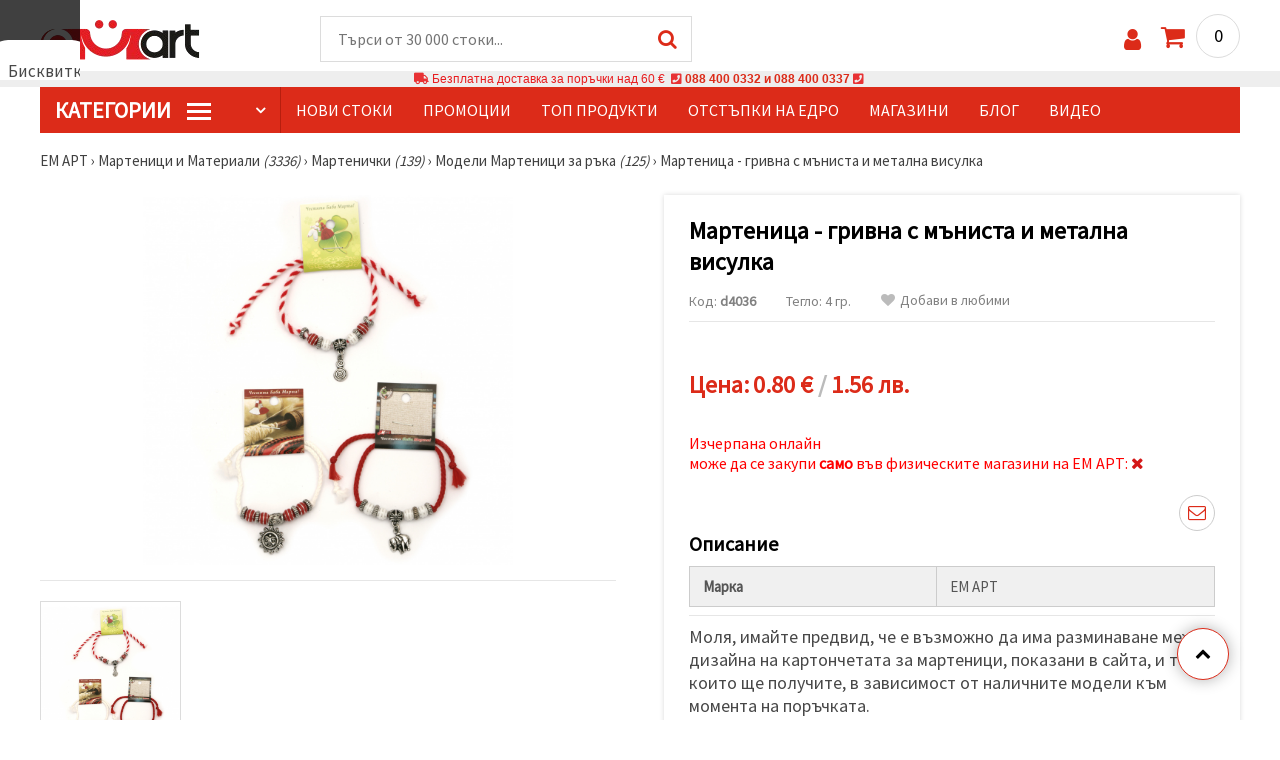

--- FILE ---
content_type: text/html; charset=UTF-8
request_url: https://www.emart.bg/p/grivna-3-vida-shnur-s-manista-i-visulka-d4036
body_size: 53967
content:
<!DOCTYPE html>
<html translate='no' class="overflow-x-hidden" lang="bg-BG" xml:lang="bg-BG" xmlns="http://www.w3.org/1999/xhtml">
<head>
<!-- Google Tag Manager -->
<script>(function(w,d,s,l,i){w[l]=w[l]||[];w[l].push({'gtm.start':
new Date().getTime(),event:'gtm.js'});var f=d.getElementsByTagName(s)[0],
j=d.createElement(s),dl=l!='dataLayer'?'&l='+l:'';j.async=true;j.src=
'https://deita.emart.bg/gtm.js?id='+i+dl;f.parentNode.insertBefore(j,f);
})(window,document,'script','dataLayer','GTM-NH683SX');</script>
<!-- End Google Tag Manager -->

<meta name=“google-site-verification“ content=“QeLebJI9lZ1XNrSfxvjTD3jRlAhXx9g3_Tkn6NPv-vg“ />
<meta name="google" content="notranslate">
<link rel="preconnect" href="https://images.emart.eu/" crossorigin>
<link rel="preconnect" href="https://fonts.googleapis.com/" crossorigin>
<link rel="preconnect" href="https://use.fontawesome.com/" crossorigin>
<link rel="preconnect" href="https://cdnjs.cloudflare.com/" crossorigin>
<link rel="dns-prefetch" href="https://images.emart.eu/">
<link rel="dns-prefetch" href="https://fonts.googleapis.com/">
<link rel="dns-prefetch" href="https://use.fontawesome.com/">
<link rel="dns-prefetch" href="https://cdnjs.cloudflare.com/">
<title>Мартеница - гривна с мъниста и метална висулка | ☛ 【 emart.bg】</title>
<meta name="description" content=" Поръчай  ❱❱ Мартеница - гривна с мъниста и метална висулка ❰❰ Само за 0.80 € ✔️ Бързо и лесно с безплатна доставка над 60 € ➤от ЕМ АРТ" />
<meta property="og:locale" content="bg-BG" />
                    <meta property="og:type" content="product" />
                    <meta property="og:title" content="Мартеница - гривна с мъниста и метална висулка | ☛ 【 emart.bg】" />
                    <meta property="og:description" content=" Поръчай  ❱❱ Мартеница - гривна с мъниста и метална висулка ❰❰ Само за 0.80 € ✔️ Бързо и лесно с безплатна доставка над 60 € ➤от ЕМ АРТ" />
                    <meta property="og:url" content="https://www.emart.bg/p/grivna-3-vida-shnur-s-manista-i-visulka-d4036" />
                    <meta property="og:image" content="https://images.emart.eu/pic/big/d4036.jpg" />
                    <meta property="og:site_name" content="Мартеници, Мъниста, Хоби Арт материали, Полускъпоценни камъни | emart.bg" />
                    <meta property="og:price:amount" content="0.80" />
                    <meta property="og:price:currency" content="EUR" />
                    <meta property="product:retailer_item_id" content="d4036" />
<meta http-equiv="content-type" content="text/html; charset=UTF-8" />
<meta name="viewport" content="width=device-width, initial-scale=1.0" />
<meta name="robots" content="INDEX , FOLLOW" />
<link rel="canonical" href="https://www.emart.bg/p/grivna-3-vida-shnur-s-manista-i-visulka-d4036" />
<link rel="icon" type="image/png" href='/favicon.ico' />
<link rel="apple-touch-icon" href="/favicon.ico"><link rel="alternate" hreflang='bg-BG' href="https://www.emart.bg/p/grivna-3-vida-shnur-s-manista-i-visulka-d4036" />
<link rel="stylesheet" href="https://www.emart.bg/styles/consent_modal_styles.css?1768128506" />
<link href="https://fonts.googleapis.com/css?family=Source+Sans+Pro" rel="stylesheet">
<link rel="stylesheet" href="https://www.emart.bg/styles/menu.css?1768128506" />
<link rel="stylesheet" href="https://www.emart.bg/styles/obsht.css?1768128506" />
<link rel="stylesheet" href="https://www.emart.bg/styles/stokipodr.css?1768128506" />
<link rel="stylesheet" href="https://www.emart.bg/styles/stokimreja.css?1768128506" />
<link rel="stylesheet" href="https://www.emart.bg/styles/swiper.min.css?1768128506" />
<link rel="stylesheet" href="https://www.emart.bg/styles/pop.css?1768128506" />
<link rel="stylesheet" href="https://www.emart.bg/styles/obsht1.css?1768128506" />
<link rel="stylesheet" href= "https://use.fontawesome.com/releases/v5.0.7/css/all.css
">
<link rel="stylesheet" href="https://cdnjs.cloudflare.com/ajax/libs/font-awesome/4.7.0/css/font-awesome.min.css">
<script type="text/javascript" id="consentVariables">

        var consent_ad_storage_update = 'denied';

        var consent_analytics_storage_update = 'denied' ;

        var consent_ad_user_data_update = 'denied' ;

        var consent_ad_personalization_update = 'denied' ;

        var consent_personalization_storage_update = 'denied' ;

        var consent_functionality_storage_update = 'granted' ;

        var consent_security_storage_update = 'denied' ;

        var consent_is_updated = '1';

        </script>
<script src="https://www.emart.bg/scripts/consent_modal_script.js?1768128506" defer></script>
<script src="https://www.emart.bg/scripts/bg.js?1768128506" defer></script>
<script src="https://www.emart.bg/scripts/myn.js?1768128506" defer></script>
<script src="https://www.emart.bg/scripts/swiper.min.js?1768128506"></script>
<script src="https://www.emart.bg/scripts/lazyLoad.js?1768128506"></script>
<script>var putikal = 'https://www.emart.bg/';</script>
<!-- Facebook Pixel Code -->
<script>
  !function(f,b,e,v,n,t,s)
  {if(f.fbq)return;n=f.fbq=function(){n.callMethod?
  n.callMethod.apply(n,arguments):n.queue.push(arguments)};
  if(!f._fbq)f._fbq=n;n.push=n;n.loaded=!0;n.version='2.0';
  n.queue=[];t=b.createElement(e);t.async=!0;
  t.src=v;s=b.getElementsByTagName(e)[0];
  s.parentNode.insertBefore(t,s)}(window, document,'script',
  'https://connect.facebook.net/en_US/fbevents.js');
  fbq('init', '523278288378372');
  fbq('track', 'PageView');
</script>
<noscript>
  <img height="1" width="1" style="display:none" 
       src="https://www.facebook.com/tr?id=523278288378372&ev=PageView&noscript=1"/>
</noscript>
<!-- End Facebook Pixel Code -->
<link rel='stylesheet' href='https://www.emart.bg/styles/_output.css?v=1768383196'>
<script>
	(function(d, s, i) {
		var f = d.getElementsByTagName(s)[0], j = d.createElement(s);
		j.async = true;
		j.src = 'https://t.themarketer.com/t/j/' + i;
		f.parentNode.insertBefore(j, f);
	})(document, 'script', 'MISNCYDM');
</script>
</head>
<body class="max-w-screen" onload="fikipod(); tpmenu(); mushmorok();">
<!-- main app container -->
    <div id="consent-modeV2-modal">
        <input style="display:none;" value="https://www.emart.bg/zapis_google.php?ap=d355d953cc4e340f720c1f9ab74c12b8&ep=d1e30bddc3658627f9fa85af6f6eb401&" id="path_dafwefa" \>
        <div id="modal-1" class="jw-modal">
            <div class="jw-modal-body">
                <p>Бисквитки<p>
                <p class="consent-description">🍪 Здравей, искаме да ти предложим няколко бисквитки. Те обаче са по-различни от тези, които знаеш – чрез тях сме сигурни, че ще имаш най-готиното преживяване тук, като запомним твоите предпочитания и повторни посещения.</p>
                <p class="consent-description">Можеш да се съгласиш да използваме всички „бисквитки“ като натиснеш „Приеми всички!“ или да посочиш предпочитанията си в „Настройки“, като избереш дадения вид „бисквитки“ и кликнеш бутона „Запази“</p>
                <button onclick="acceptAll()" id="accept-jw" class="!px-3 !w-fit !py-2 !mt-4 !text-base">Приеми всички</button>
                <button onclick="openModal('modal-2')" class='!w-fit !px-2 !text-sm !py-1 !bg-inherit !text-black' id="prefferences-jw">Настройки</button>
                
            </div>
        </div>
        <div id="modal-2" class="jw-modal">
            <div class="jw-modal-body">
                    <p>Настройки</p>
                    <p class="consent-description">Този уебсайт използва бисквитки, за да подобри изживяването ви, докато навигирате в уебсайта. От тях бисквитките, които са категоризирани като необходими, се съхраняват във вашия браузър, тъй като те са от съществено значение за работата на основните...</p>
                    <div class="grid-container">
                        <div class="grid-item">
                            <label class="switchConsent">
                                <input class="ConsentInput" type="checkbox" checked disabled>
                                <span class="sliderConsent round"></span>
                            </label>
                        </div>
                        <div class="grid-item grid-item-name">
                            <div class="jw-modal-flexbox-container">
                                <div class="jw-modal-flexbox-name">
                                    <p>Необходими</p>
                                </div>
                                <!-- <div class="jw-modal-flexbox-description">
                                    <p >Тези бисквитки са необходими за функционирането на уебсайта и не могат да бъдат изключени в нашите системи. Тук спадат бисквитки за навигиране в уебсайта, запазване на попълнената информация при преминаване между различните стъпки, както и при вход или регистрация. Можете да настроите браузъра си да блокира или да Ви предупреди за тези бисквитки, но в такъв случай някои части от сайта може да не работят.</p>
                                </div> -->
                            </div>  
                        </div>
                        <div class="grid-item">
                            <label class="switchConsent">
                                <input class="ConsentInput" type="checkbox" id="switchMarketing" 2> 
                                <span class="sliderConsent round"></span>
                            </label> <!--onClick="change state"-->
                        </div>
                        <div class="grid-item grid-item-name">
                            <div class="jw-modal-flexbox-container">
                                <div class="jw-modal-flexbox-name">
                                    <p>Маркетинг</p>
                                </div>
                                <!-- <div class="jw-modal-flexbox-description">
                                    <p >Рекламните бисквитки се използват, за да Ви предоставяме подходящи реклами и маркетингови кампании, проследявайки Вашата интернет активност. </p>
                                </div> -->
                            </div>
                        </div>
                        <div class="grid-item">
                            <label class="switchConsent">
                                <input class="ConsentInput" type="checkbox" id="switchAnalytics" 2>
                                <span class="sliderConsent round"></span>
                            </label> <!--onClick="change state"-->
                        </div>
                        <div class="grid-item grid-item-name">
                            <div class="jw-modal-flexbox-container">
                                <div class="jw-modal-flexbox-name">
                                    <p>Аналитични</p>
                                </div>
                                <!-- <div class="jw-modal-flexbox-description">
                                    <p >Тези бисквитки се използват, за да разберем как си взаимодействате с нашия уебсайт. Те ни помагат да съберем информация за показатели като брой посетители, степен на отпадане, източник на трафик и др.  </p>
                                </div> -->
                            </div>
                        </div>
                        <div class="grid-item">
                            <label class="switchConsent">
                                <input class="ConsentInput" type="checkbox" id="switchFuntionality" 2>
                                <span class="sliderConsent round"></span>
                            </label> <!--onClick="change state"-->
                        </div>
                        <div class="grid-item grid-item-name">
                            <div class="jw-modal-flexbox-container">
                                <div class="jw-modal-flexbox-name">
                                    <p>Функционални</p>
                                </div>
                                <!-- <div class="jw-modal-flexbox-description">
                                    <p>Тази категория бисквитки служи за улесняване на потребителя при използване на уебсайта и съобразяване с индивидуални предпочитания на потребителя. Бисквитките за функционалност включват бисквитки за разпознаване на устройство, запазване на предпочитания относно размер на шрифта и други.</p>
                                </div> -->
                            </div>  
                        </div>
                        <div class="grid-item">
                            <label class="switchConsent">
                                <input class="ConsentInput" type="checkbox" id="switchOthers" 2>
                                <span class="sliderConsent round"></span>
                            </label> <!--onClick="change state"-->
                        </div>
                        <div class="grid-item grid-item-name">
                            <div class="jw-modal-flexbox-container">
                                <div class="jw-modal-flexbox-name">
                                    <p>Други</p>
                                </div>
                                <!-- <div class="jw-modal-flexbox-description">
                                    <p >Други некатегоризирани бисквитки са тези, които се анализират и все още не са класифицирани в някоя от посочените категории.</p>
                                </div> -->
                            </div>  
                        </div>
                    </div>
                <button onclick="acceptAll()" id="accept-jw" class="!px-3 !w-fit !py-2 !mt-4 !text-base">Приеми всички</button> 
                <button onclick="acceptGranularConsent()" class='!w-fit !px-2 !text-sm !py-1 !bg-inherit !text-black' id="prefferences-jw">Запази</button> 
            </div>
         </div>
    </div>
<!-- Google Tag Manager (noscript) -->
<noscript><iframe src="https://deita.emart.bg/ns.html?id=GTM-NH683SX"
height="0" width="0" style="display:none;visibility:hidden"></iframe></noscript>
<!-- End Google Tag Manager (noscript) -->
<div class="sticky top-0 z-[9999999] bg-white w-full">
<header class="header1" id="BotUp">
<div class="bolo">
<div id="malkalupa" class="responsive-search">
<div class="popupfoot">
<a class="close" onclick="document.getElementById('malkalupa').style.display='none';"><i class="fa fa-times"></i></a>
</div>
<form class="search-form" onSubmit="return false">
<div class="search-wrap clearfloat">
<input type="text" id="searchf2" class="search-input" autocomplete="off" placeholder="Търси от 30 000 стоки..." onkeyup="tresnate('https://www.emart.bg/tres/tres.php','koko','searchf2','trrss1',event);" />
<span class="search-bar"></span>
<a id="trrss1" onclick="tarsi('searchf2');" class="search-submit"><i class="fa fa-search"></i></a>
<div class="fluid-menu fluid-menu-products">
<div id="koko">
</div>
</div>
</div>
</form>
</div>
</div>
<div class="wrapper clearfloat">
<div class="responsive-menu-btn" id="showLeftPush" onclick="respvij();"><span class="icon-navicon"></span></div>
<div class="komp-menu-btn skrit" id="mmmenu"></div>
<div class="logo">
<a href="https://www.emart.bg/">
<strong>ЕМ АРТ</strong>
<img width=160 height=40 src="https://images.emart.eu/cite/logo.png" alt="ЕМ АРТ" />
</a>
</div>
<script type="application/ld+json">
{
    "@context": "http://schema.org",
    "@type": "WebSite",
    "url": "https://www.emart.bg",
    "name": "ЕМ АРТ",
    "description": "Над 30 000 ✔️Мъниста✔️Части за Бижута✔️Хоби и Крафт материали ⭐ EMART.bg⭐ и ☛ Магазини ЕМ АРТ ✈ Безплатна доставка над 100 лв.",
    "image": "https://images.emart.eu/cite/logo.png",
    "inLanguage": "bg-BG",
    "copyrightYear": "2004",
    "sameAs": [
        "https://www.facebook.com/emart.bg",
        "https://www.youtube.com/@EMARTbg",
        "https://www.instagram.com/emart_123"
    ],
    "potentialAction": {
        "@type": "SearchAction",
        "target": "https://www.emart.bg/search-{query}"
    }
}
</script>
<div>
<link href="https://www.emart.bg/"/>
<form action="https://www.emart.bg/search" method="get" class="search-form" onSubmit="return false">
<div class="search-wrap clearfloat">
<input type="text" name="query" id="searchf1" autocomplete="off" class="search-input" placeholder="Търси от 30 000 стоки..." onkeyup="tresnate('https://www.emart.bg/tres/tres.php','koku','searchf1','trrss2',event);" />
<span class="search-bar"></span>
<a id="trrss2" onclick="tarsi('searchf1');" class="search-submit"><i class="fa fa-search"></i></a>
<div class="fluid-menu fluid-menu-products">
<div id="koku" class="skrit">
</div>
</div>
</div>
</form>
</div>
<div class="header-right clearfloat">
<div class="search-icon" onclick="document.getElementById('malkalupa').style.display='block';"><i class="fa fa-search"></i></div>
<div class="login">
<a href="https://www.emart.bg/vhod-v-saita" title="Вход"><i class="fa fa-user"></i></a>
</div>
<div class="cart">
<a><span id="vkosha">0</span></a>
</div>
</div>
</div>
</header>
</div>
<p class="bannerText2"><i class="fas fa-truck"></i> Безплатна доставка за поръчки над&nbsp;60 €&nbsp;&nbsp;<i class="fas fa-phone-square"></i>&nbsp;<a class="tel" href="tel:088 400 0332 и 088 400 0337">088 400 0332 и 088 400 0337</a>&nbsp;<i class="fas fa-phone-square"></i>&nbsp;<a class="tel" href="tel:"></a><br><span style="font-size: 14px;color: black;font-weight: bold;"></span> </p>
<div class="wrapper clearfloat">
<div class="menu-wrap">
<nav id="kmpmenu" class="menu clearfloat">
<ul>
<li><a id="kategorii-buton" href="https://www.emart.bg/kategorii-stoki">КатегорИИ <span class="menu-icon"></span></a>
<div id="glavnomenu" class="category-menu">
<ul>
<li><a href="https://www.emart.bg/martenici-i-materiali" onmouseover="vismenu('1');" title=" Мартеници и Материали"><img src="https://images.emart.eu/menutam/52.png" alt="Мартеници и Материали" width="20rem" />&nbsp;&nbsp;Мартеници и Материали <em>(3336)</em></a>
<div id="podmenu1" class="right-submenu">
<div class="cat-name"><a href="https://www.emart.bg/martenici-i-materiali" title=" Мартеници и Материали">Мартеници и Материали <em>(3336)</em></a></div>
<div class="cat-lists clearfloat">
<div class="sub-one">
<ul>
<li class="sub-one-title" onmouseover="document.getElementById('menusni1').src='https://images.emart.eu/picmenu/martenici-em-art_1531572867422.jpg'; document.getElementById('menusni1').alt='Мартеници Ем Арт';"><a href="https://www.emart.bg/martenici-em-art" title="Мартеници Ем Арт">Мартеници Ем Арт <em>(600)</em></a></li>
<li onmouseover="document.getElementById('menusni1').src='https://images.emart.eu/picmenu/martbg_568006_1531493995283.jpg'; document.getElementById('menusni1').alt='Мартеници гривни Ем Арт';"><a href="https://www.emart.bg/martenici-grivni-em-art">Гривни ЕМ АРТ <em>(431)</em></a></li>
<li onmouseover="document.getElementById('menusni1').src='https://images.emart.eu/picmenu/martenici-za-zakichvane_1531494146707.jpg'; document.getElementById('menusni1').alt='Ръчно изработени мартеници';"><a href="https://www.emart.bg/rachno-izraboteni-martenici">Ръчно изработени мартеници <em>(37)</em></a></li>
<li onmouseover="document.getElementById('menusni1').src='https://images.emart.eu/picmenu/detski-martenici_1531494072666.jpg'; document.getElementById('menusni1').alt='Детски мартеници от ЕМ АРТ';"><a href="https://www.emart.bg/detski-martenici-em-art">Детски <em>(75)</em></a></li>
<li onmouseover="document.getElementById('menusni1').src='https://images.emart.eu/picmenu/martbg_925270_1705992156867.jpg'; document.getElementById('menusni1').alt='Пижо и Пенда';"><a href="https://www.emart.bg/pizho-i-penda">Пижо и Пенда <em>(13)</em></a></li>
<li onmouseover="document.getElementById('menusni1').src='https://images.emart.eu/picmenu/martbg_28933_1705993945320.jpg'; document.getElementById('menusni1').alt='Мартеници на едро';"><a href="https://www.emart.bg/martenici-na-edro">Мартеници на едро <em>(29)</em></a></li>
<li onmouseover="document.getElementById('menusni1').src='https://images.emart.eu/picmenu/prezhda-neopakovani_1531494233207.jpg'; document.getElementById('menusni1').alt='Мартеници от прежда неопаковани';"><a href="https://www.emart.bg/martenici-ot-prezhda-neopakovani">Мартеници от прежда неопаковани <em>(0)</em></a></li>
<li onmouseover="document.getElementById('menusni1').src='https://images.emart.eu/picmenu/ofis-martenici_1531494316587.jpg'; document.getElementById('menusni1').alt='Големи мартеници за дома и офиса';"><a href="https://www.emart.bg/golemi-martenici-za-doma-i-ofisa">Големи мартеници за дома и офиса <em>(2)</em></a></li>
<li onmouseover="document.getElementById('menusni1').src='https://images.emart.eu/picmenu/vrazki-za-raka_1531493969302.jpg'; document.getElementById('menusni1').alt='Мартеници връзки за ръка ЕМ АРТ';"><a href="https://www.emart.bg/martenici-vrazki-za-raka-em-art">Връзки за ръка <em>(7)</em></a></li>
<li onmouseover="document.getElementById('menusni1').src='https://images.emart.eu/picmenu/gerdani_157259952376.jpg'; document.getElementById('menusni1').alt='Мартеници гердани ЕМ АРТ';"><a href="https://www.emart.bg/martenici-gerdani-em-art">Гердани <em>(6)</em></a></li>
</ul>
</div>
<div class="sub-one">
<ul>
<li class="sub-one-title" onmouseover="document.getElementById('menusni1').src='https://images.emart.eu/picmenu/martenici_1531494716201.jpg'; document.getElementById('menusni1').alt='Мартенички';"><a href="https://www.emart.bg/martenichki" title="Мартенички">Мартенички <em>(139)</em></a></li>
<li onmouseover="document.getElementById('menusni1').src='https://images.emart.eu/picmenu/martenichki_grivni_na_drebno_1611322177251.jpg'; document.getElementById('menusni1').alt='Модели Мартеници за ръка';"><a href="https://www.emart.bg/modeli-martenici-za-raka">Модели Мартеници за ръка <em>(125)</em></a></li>
<li onmouseover="document.getElementById('menusni1').src='https://images.emart.eu/picmenu/detski_martenichki_na_drebno_1611322235164.jpg'; document.getElementById('menusni1').alt='Модели мартенички за деца';"><a href="https://www.emart.bg/modeli-martenichki-za-deca">Модели мартенички за деца <em>(7)</em></a></li>
<li onmouseover="document.getElementById('menusni1').src='https://images.emart.eu/picmenu/martenichki_za_zakichvane_na_drebno_161132225528.jpg'; document.getElementById('menusni1').alt='Дизайнерски мартеници';"><a href="https://www.emart.bg/dizajnerski-martenici">Дизайнерски мартеници <em>(4)</em></a></li>
<li onmouseover="document.getElementById('menusni1').src='https://images.emart.eu/picmenu/ofis_martenici_na_broika_1611322268668.jpg'; document.getElementById('menusni1').alt='Мартеници сувенири';"><a href="https://www.emart.bg/martenici-suveniri">Мартеници сувенири <em>(3)</em></a></li>
</ul>
</div>
<div class="sub-one">
<ul>
<li class="sub-one-title" onmouseover="document.getElementById('menusni1').src='https://images.emart.eu/picmenu/opakovki-za-martenici_1531496063376.jpg'; document.getElementById('menusni1').alt='Опаковки за мартеници';"><a href="https://www.emart.bg/opakovki-za-martenici">Опаковки за мартеници <em>(242)</em></a></li>
<li onmouseover="document.getElementById('menusni1').src='https://images.emart.eu/picmenu/banderoli_153149541211.jpg'; document.getElementById('menusni1').alt='Бандероли за мартеници';"><a href="https://www.emart.bg/banderoli-za-martenici">Бандероли <em>(95)</em></a></li>
<li onmouseover="document.getElementById('menusni1').src='https://images.emart.eu/picmenu/kartoncheta_1531495396236.jpg'; document.getElementById('menusni1').alt='Картончета за мартеници';"><a href="https://www.emart.bg/kartoncheta-za-martenici">Картончета <em>(108)</em></a></li>
<li onmouseover="document.getElementById('menusni1').src='https://images.emart.eu/picmenu/celofani_153156227344.jpg'; document.getElementById('menusni1').alt='Целофанови опаковки';"><a href="https://www.emart.bg/celofanovi-opakovki">Целофани <em>(11)</em></a></li>
<li onmouseover="document.getElementById('menusni1').src='https://images.emart.eu/picmenu/celofani-s-lepka_1531567824292.jpg'; document.getElementById('menusni1').alt='Целофанови опаковки с лепенка';"><a href="https://www.emart.bg/celofanovi-opakovki-s-lepenka">Целофани с лепенка <em>(10)</em></a></li>
<li onmouseover="document.getElementById('menusni1').src='https://images.emart.eu/picmenu/celofani-shtenderni-s-lepka_1531568279695.jpg'; document.getElementById('menusni1').alt='Целофанови опаковки щендерни с лепенка';"><a href="https://www.emart.bg/celofanovi-opakovki-shtenderni-s-lepenka">Целофани щендерни с лепенка <em>(18)</em></a></li>
</ul>
</div>
<div class="sub-one">
<ul>
<li class="sub-one-title" onmouseover="document.getElementById('menusni1').src='https://images.emart.eu/picmenu/prezhdi-i-shnurove3_1531572149110.jpg'; document.getElementById('menusni1').alt='Прежди и шнурове за мартеници';"><a href="https://www.emart.bg/prezhdi-i-shnurove-za-martenici">Прежди и шнурове за мартеници <em>(556)</em></a></li>
<li onmouseover="document.getElementById('menusni1').src='https://images.emart.eu/picmenu/kojeni_shnurove_1572599204107.jpg'; document.getElementById('menusni1').alt='Кожени шнурове за мартеници';"><a href="https://www.emart.bg/kozheni-shnurove-za-martenici">Кожени шнурове <em>(11)</em></a></li>
<li onmouseover="document.getElementById('menusni1').src='https://images.emart.eu/picmenu/lastichen-shnur_1531749761637.jpg'; document.getElementById('menusni1').alt='Ластичен Шнур';"><a href="https://www.emart.bg/lastichen-shnur">Ластичен Шнур <em>(23)</em></a></li>
<li onmouseover="document.getElementById('menusni1').src='https://images.emart.eu/picmenu/prezhda-za-martenici_1531730529793.jpg'; document.getElementById('menusni1').alt='Прежда за мартеници ';"><a href="https://www.emart.bg/prezhda-za-martenici">Прежда за мартеници  <em>(61)</em></a></li>
<li onmouseover="document.getElementById('menusni1').src='https://images.emart.eu/picmenu/usukana-prezhda-za-martenici_1531749854863.jpg'; document.getElementById('menusni1').alt='Усукана прежда за мартеници';"><a href="https://www.emart.bg/usukana-prezhda-za-martenici">Усукана прежда за мартеници <em>(38)</em></a></li>
<li onmouseover="document.getElementById('menusni1').src='https://images.emart.eu/picmenu/shiriti_1531750474737.jpg'; document.getElementById('menusni1').alt='Ширити за декорация';"><a href="https://www.emart.bg/shiriti-za-dekoracija">Ширити <em>(148)</em></a></li>
<li onmouseover="document.getElementById('menusni1').src='https://images.emart.eu/picmenu/shiriti-bjalo-i-cherveno_copy_1531750693108.jpg'; document.getElementById('menusni1').alt='Ширити бяло и червено';"><a href="https://www.emart.bg/shiriti-bjalo-i-cherveno">Ширити бяло и червено <em>(60)</em></a></li>
<li onmouseover="document.getElementById('menusni1').src='https://images.emart.eu/picmenu/shnur-1-mm_1531750955844.jpg'; document.getElementById('menusni1').alt='Шнур за мартеници 1 мм';"><a href="https://www.emart.bg/shnur-za-martenici-1-mm">Шнур 1 мм <em>(25)</em></a></li>
<li onmouseover="document.getElementById('menusni1').src='https://images.emart.eu/picmenu/shnur-2-mm_153175096595.jpg'; document.getElementById('menusni1').alt='Шнур за мартеници 2 мм';"><a href="https://www.emart.bg/shnur-za-martenici-2-mm">Шнур 2 мм <em>(24)</em></a></li>
<li onmouseover="document.getElementById('menusni1').src='https://images.emart.eu/picmenu/shnur-3-mm_1531750976752.jpg'; document.getElementById('menusni1').alt='Шнур за мартеници 3 мм';"><a href="https://www.emart.bg/shnur-za-martenici-3-mm">Шнур 3 мм <em>(20)</em></a></li>
<li onmouseover="document.getElementById('menusni1').src='https://images.emart.eu/picmenu/shnur-4-mm_153175098559.jpg'; document.getElementById('menusni1').alt='Шнур за мартеници 4 мм';"><a href="https://www.emart.bg/shnur-za-martenici-4-mm">Шнур 4 мм <em>(19)</em></a></li>
<li onmouseover="document.getElementById('menusni1').src='https://images.emart.eu/picmenu/shnur-5-mm_1531750995914.jpg'; document.getElementById('menusni1').alt='Шнур за мартеници 5 мм';"><a href="https://www.emart.bg/shnur-za-martenici-5-mm">Шнур 5 мм <em>(48)</em></a></li>
<li onmouseover="document.getElementById('menusni1').src='https://images.emart.eu/picmenu/shnur_drugi_1572599280596.jpg'; document.getElementById('menusni1').alt='Шнур други';"><a href="https://www.emart.bg/shnur-drugi">Шнур други <em>(48)</em></a></li>
<li onmouseover="document.getElementById('menusni1').src='https://images.emart.eu/picmenu/shnur-plosak_1531751125994.jpg'; document.getElementById('menusni1').alt='Шнур за мартеници плосък';"><a href="https://www.emart.bg/shnur-za-martenici-plosak">Шнур плосък <em>(31)</em></a></li>
</ul>
</div>
<div class="sub-one">
<ul>
<li class="sub-one-title" onmouseover="document.getElementById('menusni1').src='https://images.emart.eu/picmenu/figurki-za-martenici_1531752443491_1667219107953.jpg'; document.getElementById('menusni1').alt='Материали за мартеници';"><a href="https://www.emart.bg/materiali-za-martenici">Материали за мартеници <em>(1657)</em></a></li>
<li onmouseover="document.getElementById('menusni1').src='https://images.emart.eu/picmenu/svyrzvashti_elementi_1667218354241.jpg'; document.getElementById('menusni1').alt='Свързващи елементи за мартеници';"><a href="https://www.emart.bg/svarzvashti-elementi-za-martenici" title="Свързващи елементи за мартеници">Свързващи елементи за мартеници <em>(1082)</em></a></li>
<li onmouseover="document.getElementById('menusni1').src='https://images.emart.eu/picmenu/dyrveniFigurki_1585209575923.jpg'; document.getElementById('menusni1').alt='Дървени фигурки за мартеници';"><a href="https://www.emart.bg/darveni-figurki-za-martenici" title="Дървени фигурки за мартеници">Дървени фигурки <em>(182)</em></a></li>
<li onmouseover="document.getElementById('menusni1').src='https://images.emart.eu/picmenu/gumeni-figurki_1531752248330_1_1667218396257.jpg'; document.getElementById('menusni1').alt='Гумени фигурки';"><a href="https://www.emart.bg/gumeni-figurki">Гумени фигурки <em>(187)</em></a></li>
<li onmouseover="document.getElementById('menusni1').src='https://images.emart.eu/picmenu/Znachki_1531752259383_1_1667218445138.jpg'; document.getElementById('menusni1').alt='Значки';"><a href="https://www.emart.bg/znachki">Значки <em>(23)</em></a></li>
<li onmouseover="document.getElementById('menusni1').src='https://images.emart.eu/picmenu/kljuchodarzhateli_1531752271639.jpg'; document.getElementById('menusni1').alt='Ключодържатели за мартеници';"><a href="https://www.emart.bg/kljuchodarzhateli-za-martenici">Ключодържатели <em>(5)</em></a></li>
<li onmouseover="document.getElementById('menusni1').src='https://images.emart.eu/picmenu/koprineni-topcheta_1531754890424.jpg'; document.getElementById('menusni1').alt='Копринени топчета';"><a href="https://www.emart.bg/koprineni-topcheta" title="Копринени топчета">Копринени топчета <em>(3)</em></a></li>
<li onmouseover="document.getElementById('menusni1').src='https://images.emart.eu/picmenu/kuklichki_1531752287625.jpg'; document.getElementById('menusni1').alt='Куклички';"><a href="https://www.emart.bg/kuklichki-figurki-za-martenici">Куклички <em>(3)</em></a></li>
<li onmouseover="document.getElementById('menusni1').src='https://images.emart.eu/picmenu/plastmasovi-figurki_copy_1531752299275_1_1667218507415.jpg'; document.getElementById('menusni1').alt='Пластмасови фигурки';"><a href="https://www.emart.bg/plastmasovi-figurki">Пластмасови фигурки <em>(19)</em></a></li>
<li onmouseover="document.getElementById('menusni1').src='https://images.emart.eu/picmenu/pomponi_1531752311834.jpg'; document.getElementById('menusni1').alt='Помпони за декорация';"><a href="https://www.emart.bg/pomponi-za-dekoracija">Помпони <em>(69)</em></a></li>
<li onmouseover="document.getElementById('menusni1').src='https://images.emart.eu/picmenu/silikonovi-figurki_1531752324355_1_1667218552701.jpg'; document.getElementById('menusni1').alt='Силиконови Фигурки';"><a href="https://www.emart.bg/silikonovi-figurki">Силиконови Фигурки <em>(29)</em></a></li>
<li onmouseover="document.getElementById('menusni1').src='https://images.emart.eu/picmenu/tekstilni-figurki_1531752335310.jpg'; document.getElementById('menusni1').alt='Текстилни фигурки';"><a href="https://www.emart.bg/tekstilni-figurki">Текстилни фигурки <em>(49)</em></a></li>
</ul>
</div>
<div class="sub-one">
<ul>
<li class="sub-one-title" onmouseover="document.getElementById('menusni1').src='https://images.emart.eu/picmenu/martbg_56862_1705990969660.jpg'; document.getElementById('menusni1').alt='Заготовки за мартеници';"><a href="https://www.emart.bg/zagotovki-za-martenici">Заготовки за мартеници <em>(275)</em></a></li>
<li onmouseover="document.getElementById('menusni1').src='https://images.emart.eu/picmenu/martbg_904126_1706010336107.jpg'; document.getElementById('menusni1').alt='Стелажи за мартеници';"><a href="https://www.emart.bg/stelazhi-za-martenici">Стелажи за мартеници <em>(12)</em></a></li>
<li onmouseover="document.getElementById('menusni1').src='https://images.emart.eu/picmenu/martbg_513225_1706010349985.jpg'; document.getElementById('menusni1').alt='Шевици за мартеници';"><a href="https://www.emart.bg/shevici-za-martenici">Шевици за мартеници <em>(162)</em></a></li>
<li onmouseover="document.getElementById('menusni1').src='https://images.emart.eu/picmenu/martbg_987867_1706010364942.jpg'; document.getElementById('menusni1').alt='Брошки за мартеници';"><a href="https://www.emart.bg/broshki-za-martenici">Брошки за мартеници <em>(81)</em></a></li>
<li onmouseover="document.getElementById('menusni1').src='https://images.emart.eu/picmenu/martbg_718054_1706010380893.jpg'; document.getElementById('menusni1').alt='Декоративни цървули';"><a href="https://www.emart.bg/dekorativni-carvuli">Декоративни цървули <em>(5)</em></a></li>
<li onmouseover="document.getElementById('menusni1').src='https://images.emart.eu/picmenu/martbg_173848_1706010392420.jpg'; document.getElementById('menusni1').alt='Декоративни пафти';"><a href="https://www.emart.bg/dekorativni-pafti">Декоративни пафти <em>(15)</em></a></li>
</ul>
</div>
</div>
<div class="img-holder">
<img width='400' height='400' id="menusni1" src="https://images.emart.eu/picmenu/martenici-i-materiali_1531813318651.jpg" alt="Мартеници и Материали">
</div>
</div>
</li>
<li><a href="https://www.emart.bg/manista" onmouseover="vismenu('2');"><img src="https://images.emart.eu/menutam/49.png" alt="Мъниста" width="20rem" />&nbsp;&nbsp;Мъниста <em>(12249)</em></a>
<div id="podmenu2" class="right-submenu">
<div class="cat-name"><a href="https://www.emart.bg/manista">Мъниста <em>(12249)</em></a></div>
<div class="cat-lists clearfloat">
<div class="sub-one">
<ul>
<li class="sub-one-title" onmouseover="document.getElementById('menusni2').src='https://images.emart.eu/picmenu/plastmasovi_1531123667593.jpg'; document.getElementById('menusni2').alt='Пластмасови акрилни мъниста';"><a href="https://www.emart.bg/plastmasovi-akrilni-manista" title="Пластмасови акрилни мъниста">Пластмасови акрилни <em>(4731)</em></a></li>
<li onmouseover="document.getElementById('menusni2').src='https://images.emart.eu/picmenu/antik_1531123804136.jpg'; document.getElementById('menusni2').alt='Пластмасови мъниста Антик';"><a href="https://www.emart.bg/plastmasovi-manista-antik">Антик <em>(333)</em></a></li>
<li onmouseover="document.getElementById('menusni2').src='https://images.emart.eu/picmenu/dvucvetni_1531122763825.png'; document.getElementById('menusni2').alt='Двуцветни пластмасови мъниста';"><a href="https://www.emart.bg/dvucvetni-plastmasovi-manista">Двуцветни <em>(432)</em></a></li>
<li onmouseover="document.getElementById('menusni2').src='https://images.emart.eu/picmenu/imitacija_1530197409205.jpg'; document.getElementById('menusni2').alt='Пластмасови мъниста Имитация';"><a href="https://www.emart.bg/plastmasovi-manista-imitacija">Имитация <em>(127)</em></a></li>
<li onmouseover="document.getElementById('menusni2').src='https://images.emart.eu/picmenu/imitacija-perla_1531123949332.jpg'; document.getElementById('menusni2').alt='Пластмасови мъниста имитация Перла';"><a href="https://www.emart.bg/plastmasovi-manista-imitacija-perla">Имитация Перла <em>(193)</em></a></li>
<li onmouseover="document.getElementById('menusni2').src='https://images.emart.eu/picmenu/kopcheta_1530199105345.jpg'; document.getElementById('menusni2').alt='Пластмасови копчета';"><a href="https://www.emart.bg/plastmasovi-kopcheta">Копчета <em>(167)</em></a></li>
<li onmouseover="document.getElementById('menusni2').src='https://images.emart.eu/picmenu/metalizirani_1531122655768.png'; document.getElementById('menusni2').alt='Метализирани пластмасови мъниста';"><a href="https://www.emart.bg/metalizirani-plastmasovi-manista">Метализирани <em>(355)</em></a></li>
<li onmouseover="document.getElementById('menusni2').src='https://images.emart.eu/picmenu/platni_1530540591468.jpg'; document.getElementById('menusni2').alt='Плътни пластмасови мъниста';"><a href="https://www.emart.bg/platni-plastmasovi-manista">Плътни <em>(772)</em></a></li>
<li onmouseover="document.getElementById('menusni2').src='https://images.emart.eu/picmenu/prozrachni_1531124132503.jpg'; document.getElementById('menusni2').alt='Прозрачни пластмасови мъниста';"><a href="https://www.emart.bg/prozrachni-plastmasovi-manista">Прозрачни <em>(511)</em></a></li>
<li onmouseover="document.getElementById('menusni2').src='https://images.emart.eu/picmenu/rezinovi_1523443285782.jpg'; document.getElementById('menusni2').alt='Резинови пластмасови мъниста';"><a href="https://www.emart.bg/rezinovi-plastmasovi-manista">Резинови <em>(261)</em></a></li>
<li onmouseover="document.getElementById('menusni2').src='https://images.emart.eu/picmenu/risuvani_1523443060799.jpg'; document.getElementById('menusni2').alt='Рисувани пластмасови мъниста';"><a href="https://www.emart.bg/risuvani-plastmasovi-manista">Рисувани <em>(244)</em></a></li>
<li onmouseover="document.getElementById('menusni2').src='https://images.emart.eu/picmenu/s-bjala-osnova_1523443265106.jpg'; document.getElementById('menusni2').alt='Пластмасови мъниста с бяла основа';"><a href="https://www.emart.bg/plastmasovi-manista-s-bjala-osnova">С бяла основа <em>(80)</em></a></li>
<li onmouseover="document.getElementById('menusni2').src='https://images.emart.eu/picmenu/svyrzvashi_elementi_1582632617523.jpg'; document.getElementById('menusni2').alt='Свързващи елементи';"><a href="https://www.emart.bg/plastmasovi-svarzvashti-elementi" title="Пластмасови свързващи елементи">Свързващи елементи <em>(120)</em></a></li>
<li onmouseover="document.getElementById('menusni2').src='https://images.emart.eu/picmenu/s-pokritie_1530886429185.jpg'; document.getElementById('menusni2').alt='Пластмасови мъниста с покритие';"><a href="https://www.emart.bg/plastmasovi-manista-s-pokritie">С покритие <em>(186)</em></a></li>
<li onmouseover="document.getElementById('menusni2').src='https://images.emart.eu/picmenu/sinjo-oko_1523443075123.jpg'; document.getElementById('menusni2').alt='Пластмасови мъниста Синьо око';"><a href="https://www.emart.bg/plastmasovi-manista-sinjo-oko">Синьо око <em>(31)</em></a></li>
<li onmouseover="document.getElementById('menusni2').src='https://images.emart.eu/picmenu/srebrista-nishka_1530545544388.jpg'; document.getElementById('menusni2').alt='Пластмасови мъниста със сребриста нишка';"><a href="https://www.emart.bg/plastmasovi-manista-sas-srebarna-nishka">Сребриста нишка <em>(140)</em></a></li>
<li onmouseover="document.getElementById('menusni2').src='https://images.emart.eu/picmenu/ccb_1523443246184.jpg'; document.getElementById('menusni2').alt='CCB мъниста';"><a href="https://www.emart.bg/ccb-manista">CCB <em>(587)</em></a></li>
</ul>
</div>
<div class="sub-one">
<ul>
<li class="sub-one-title">&nbsp;</li>
<li onmouseover="document.getElementById('menusni2').src='https://images.emart.eu/picmenu/martbg_765150_1724064964897.jpg'; document.getElementById('menusni2').alt='Висулки';"><a href="https://www.emart.bg/plastmasovi-visulki">Висулки <em>(192)</em></a></li>
</ul>
</div>
<div class="sub-one">
<ul>
<li class="sub-one-title" onmouseover="document.getElementById('menusni2').src='https://images.emart.eu/picmenu/darveni_1530890890606.jpg'; document.getElementById('menusni2').alt='Дървени мъниста висулки и фигурки';"><a href="https://www.emart.bg/darveni-manista">Дървени <em>(1674)</em></a></li>
<li onmouseover="document.getElementById('menusni2').src='https://images.emart.eu/picmenu/darveni-visulki_1531297667696.jpg'; document.getElementById('menusni2').alt='Дървени висулки';"><a href="https://www.emart.bg/darveni-visulki">Висулки <em>(136)</em></a></li>
<li onmouseover="document.getElementById('menusni2').src='https://images.emart.eu/picmenu/glavichki_1531234953705.jpg'; document.getElementById('menusni2').alt='Дървени мъниста главички';"><a href="https://www.emart.bg/darveni-manista-glavichki">Главички <em>(31)</em></a></li>
<li onmouseover="document.getElementById('menusni2').src='https://images.emart.eu/picmenu/detski-figurki_1531123463547.jpg'; document.getElementById('menusni2').alt='Детски фигурки дървени';"><a href="https://www.emart.bg/detski-figurki-darveni">Детски фигурки <em>(74)</em></a></li>
<li onmouseover="document.getElementById('menusni2').src='https://images.emart.eu/picmenu/diskove-shaibi_153122796454.jpg'; document.getElementById('menusni2').alt='Дървени мъниста диск и шайба';"><a href="https://www.emart.bg/diskove-shaibi-darveni-manista">Дискове и Шайби <em>(111)</em></a></li>
<li onmouseover="document.getElementById('menusni2').src='https://images.emart.eu/picmenu/kokos_1531230778530.jpg'; document.getElementById('menusni2').alt='Кокосови Мъниста';"><a href="https://www.emart.bg/kokosovi-manista">Кокосови <em>(8)</em></a></li>
<li onmouseover="document.getElementById('menusni2').src='https://images.emart.eu/picmenu/kopcheta_1531231600386.jpg'; document.getElementById('menusni2').alt='Дървени копчета';"><a href="https://www.emart.bg/kopcheta-darveni-manista">Копчета <em>(540)</em></a></li>
<li onmouseover="document.getElementById('menusni2').src='https://images.emart.eu/picmenu/kubcheta_153123240688.jpg'; document.getElementById('menusni2').alt='Дървени мъниста кубчета';"><a href="https://www.emart.bg/kubcheta-darveni-manista">Кубчета <em>(57)</em></a></li>
<li onmouseover="document.getElementById('menusni2').src='https://images.emart.eu/picmenu/miniatjurki_1531228718882.jpg'; document.getElementById('menusni2').alt='Mиниатюрки Дървени Мъниста';"><a href="https://www.emart.bg/miniatjurki-darveni-manista">Миниатюрки <em>(6)</em></a></li>
<li onmouseover="document.getElementById('menusni2').src='https://images.emart.eu/picmenu/ofali-cilindri_1531233301856.jpg'; document.getElementById('menusni2').alt='Овал и Цилиндър дърво мъниста';"><a href="https://www.emart.bg/ovali-cilindri-darweni-manista">Овали и Цилиндри <em>(120)</em></a></li>
<li onmouseover="document.getElementById('menusni2').src='https://images.emart.eu/picmenu/plochki-s-nadpis_1531236546576.jpg'; document.getElementById('menusni2').alt='Дървени плочки с надписи';"><a href="https://www.emart.bg/plochki-s-nadpis-darveni">Плочки с надпис <em>(84)</em></a></li>
<li onmouseover="document.getElementById('menusni2').src='https://images.emart.eu/picmenu/risuvani-500x500_1531229985344.jpg'; document.getElementById('menusni2').alt='Мъниста дървени рисувани';"><a href="https://www.emart.bg/risuvani-darveni-manista">Рисувани <em>(19)</em></a></li>
<li onmouseover="document.getElementById('menusni2').src='https://images.emart.eu/picmenu/topcheta_1531234340765.jpg'; document.getElementById('menusni2').alt='Топчета Дървени Мъниста';"><a href="https://www.emart.bg/topcheta-darveni-manista">Топчета <em>(319)</em></a></li>
<li onmouseover="document.getElementById('menusni2').src='https://images.emart.eu/picmenu/figurki_1531235896849.jpg'; document.getElementById('menusni2').alt='Фигурки дървени мъниста';"><a href="https://www.emart.bg/figurki-darveni-manista">Фигурки <em>(169)</em></a></li>
</ul>
</div>
<div class="sub-one">
<ul>
<li class="sub-one-title" onmouseover="document.getElementById('menusni2').src='https://images.emart.eu/picmenu/metalni-manista_1531402519182.jpg'; document.getElementById('menusni2').alt='Метални мъниста и елементи';"><a href="https://www.emart.bg/metalni-manista-i-elementi">Метални мъниста <em>(2582)</em></a></li>
<li onmouseover="document.getElementById('menusni2').src='https://images.emart.eu/picmenu/metalni-visulki_1531306502676.jpg'; document.getElementById('menusni2').alt='Метални висулки за бижута и мартеници';"><a href="https://www.emart.bg/metalni-visulki">Висулки <em>(685)</em></a></li>
<li onmouseover="document.getElementById('menusni2').src='https://images.emart.eu/picmenu/visulka-s-kristali_1531306978294.jpg'; document.getElementById('menusni2').alt='Метални висулки с кристали';"><a href="https://www.emart.bg/metalni-visulka-s-kristali">Висулки с кристали <em>(115)</em></a></li>
<li onmouseover="document.getElementById('menusni2').src='https://images.emart.eu/picmenu/visulki_cvetni_1582632659960.jpg'; document.getElementById('menusni2').alt='Метални висулки цветни';"><a href="https://www.emart.bg/visulki-cvetni">Висулки цветни <em>(56)</em></a></li>
<li onmouseover="document.getElementById('menusni2').src='https://images.emart.eu/picmenu/zvancheta-i-kambanki_1531307693417.jpg'; document.getElementById('menusni2').alt='Метални звънчета и камбанки';"><a href="https://www.emart.bg/metalni-zvancheta-i-kambanki">Звънчета и Камбанки <em>(78)</em></a></li>
<li onmouseover="document.getElementById('menusni2').src='https://images.emart.eu/picmenu/manista-za-nanizane_1531315312348.png'; document.getElementById('menusni2').alt='Метални мъниста за нанизване';"><a href="https://www.emart.bg/metalni-manista-za-nanizane">Мъниста за нанизване <em>(313)</em></a></li>
<li onmouseover="document.getElementById('menusni2').src='https://images.emart.eu/picmenu/manista-s-halka_1531316026350.jpg'; document.getElementById('menusni2').alt='Метални мъниста с халка';"><a href="https://www.emart.bg/metalni-manista-s-halka">Мъниста с халка <em>(14)</em></a></li>
<li onmouseover="document.getElementById('menusni2').src='https://images.emart.eu/picmenu/razdeliteli_1531322689149.jpg'; document.getElementById('menusni2').alt='Метални разделители';"><a href="https://www.emart.bg/metalni-razdeliteli" title="Метални разделители">Разделители <em>(29)</em></a></li>
<li onmouseover="document.getElementById('menusni2').src='https://images.emart.eu/picmenu/razdeliteli-s-kristali_1531382926471.jpg'; document.getElementById('menusni2').alt='Метални разделители с кристали';"><a href="https://www.emart.bg/metalni-razdeliteli-s-kristali" title="Метални разделители с кристали">Разделители с кристали <em>(143)</em></a></li>
<li onmouseover="document.getElementById('menusni2').src='https://images.emart.eu/picmenu/s-kristal-za-nizane_153138391965.jpg'; document.getElementById('menusni2').alt='Метални мъниста с кристал за низане';"><a href="https://www.emart.bg/metalni-manista-s-kristal-za-nizane" title="Метални мъниста с кристал за низане">С кристал за низане <em>(57)</em></a></li>
<li onmouseover="document.getElementById('menusni2').src='https://images.emart.eu/picmenu/svarzvashti-elementi_1531392222383.jpg'; document.getElementById('menusni2').alt='Метални свързващи елементи';"><a href="https://www.emart.bg/metalni-svarzvashti-elementi">Свързващи елементи <em>(324)</em></a></li>
<li onmouseover="document.getElementById('menusni2').src='https://images.emart.eu/picmenu/svarzvashti-za-obeci-i-gerdani_1531392941648.jpg'; document.getElementById('menusni2').alt='Свързващи елементи за обеци и гердани';"><a href="https://www.emart.bg/svarzvashti-elementi-za-obeci-i-gerdani">Свързващи за обеци и гердани <em>(57)</em></a></li>
<li onmouseover="document.getElementById('menusni2').src='https://images.emart.eu/picmenu/sv_elementi_cvetni_1582632688823.jpg'; document.getElementById('menusni2').alt='Свързващи елементи цветни';"><a href="https://www.emart.bg/svarzvashti-elementi-cvetni">Свързващи елементи цветни <em>(237)</em></a></li>
<li onmouseover="document.getElementById('menusni2').src='https://images.emart.eu/picmenu/svarzvashti-s-kristali_1531396153468.jpg'; document.getElementById('menusni2').alt='Метални свързващи елементи с кристали';"><a href="https://www.emart.bg/metalni-svarzvashti-elementi-s-kristali">Свързващи с кристали <em>(268)</em></a></li>
<li onmouseover="document.getElementById('menusni2').src='https://images.emart.eu/picmenu/manista_stomana_1572599722936.jpg'; document.getElementById('menusni2').alt='Стоманени мъниста';"><a href="https://www.emart.bg/manista-stomana">Стомана <em>(127)</em></a></li>
<li onmouseover="document.getElementById('menusni2').src='https://images.emart.eu/picmenu/figurki-za-nanizvane_1531396503683.jpg'; document.getElementById('menusni2').alt='Метални фигурки за нанизване';"><a href="https://www.emart.bg/metalni-figurki-za-nanizvane">Фигурки за нанизване <em>(79)</em></a></li>
</ul>
</div>
<div class="sub-one">
<ul>
<li class="sub-one-title" onmouseover="document.getElementById('menusni2').src='https://images.emart.eu/picmenu/manista-stakleni_1531483968591.jpg'; document.getElementById('menusni2').alt='Стъклени мъниста';"><a href="https://www.emart.bg/stakleni-manista">Стъклени Мъниста <em>(2387)</em></a></li>
<li onmouseover="document.getElementById('menusni2').src='https://images.emart.eu/picmenu/stakleni-visulki_1531404534252.jpg'; document.getElementById('menusni2').alt='Стъклени висулки';"><a href="https://www.emart.bg/stakleni-visulki">Висулки от Стъкло <em>(68)</em></a></li>
<li onmouseover="document.getElementById('menusni2').src='https://images.emart.eu/picmenu/dekorativni_1531404715604.jpg'; document.getElementById('menusni2').alt='Декоративни стъклени топчета';"><a href="https://www.emart.bg/dekorativni-stakleni-topcheta">Декоративни топчета <em>(91)</em></a></li>
<li onmouseover="document.getElementById('menusni2').src='https://images.emart.eu/picmenu/stakleni-kristali_153140470212.jpg'; document.getElementById('menusni2').alt='Кристални мъниста';"><a href="https://www.emart.bg/kristalni-manista">Кристали <em>(51)</em></a></li>
<li onmouseover="document.getElementById('menusni2').src='https://images.emart.eu/picmenu/kristalni-nanizi_1531405105372.jpg'; document.getElementById('menusni2').alt='Нанизи с кристални мъниста';"><a href="https://www.emart.bg/nanizi-kristalni-manista">Кристални нанизи <em>(326)</em></a></li>
<li onmouseover="document.getElementById('menusni2').src='https://images.emart.eu/picmenu/matirani-i-gumirani_1531405744123.jpg'; document.getElementById('menusni2').alt='Матирани и гумирани стъклени мъниста и перли';"><a href="https://www.emart.bg/matirani-gumirani-stakleni-manista-perli">Матирани и Гумирани <em>(30)</em></a></li>
<li onmouseover="document.getElementById('menusni2').src='https://images.emart.eu/picmenu/murano-i-koteshko-oko_1531473836606.jpg'; document.getElementById('menusni2').alt='Мъниста Мурано, Милефиори, котешко око, синьо око';"><a href="https://www.emart.bg/manista-millefiori-murano-koteshko-oko">Милефиори Мурано Котешко око <em>(70)</em></a></li>
<li onmouseover="document.getElementById('menusni2').src='https://images.emart.eu/picmenu/stakleni-manista_1531406844543.jpg'; document.getElementById('menusni2').alt='Лампуърк стъклени мъниста';"><a href="https://www.emart.bg/stakleni-manista-lampwork">Лампуърк Мъниста <em>(57)</em></a></li>
<li onmouseover="document.getElementById('menusni2').src='https://images.emart.eu/picmenu/stakleni-nanizi_1531479213242.jpg'; document.getElementById('menusni2').alt='Стъклени нанизи мъниста';"><a href="https://www.emart.bg/stakleni-nanizi-manista">Нанизи стъклени <em>(296)</em></a></li>
<li onmouseover="document.getElementById('menusni2').src='https://images.emart.eu/picmenu/nanizi-imitacija-perli_1531481582226.jpg'; document.getElementById('menusni2').alt='Стъклени нанизи имитация перли';"><a href="https://www.emart.bg/stakleni-nanizi-imitacija-perli">Нанизи имитация перли <em>(165)</em></a></li>
<li onmouseover="document.getElementById('menusni2').src='https://images.emart.eu/picmenu/risuvani-i-napraskani_1531482447656.jpg'; document.getElementById('menusni2').alt='Рисувани и боядисани стъклени мъниста';"><a href="https://www.emart.bg/risuvani-boiadisani-stakleni-manisti">Рисувани и боядисани <em>(37)</em></a></li>
<li onmouseover="document.getElementById('menusni2').src='https://images.emart.eu/picmenu/sitni-manista-2-4-mm_1531480929110.jpg'; document.getElementById('menusni2').alt='Стъклени ситни мъниста синци';"><a href="https://www.emart.bg/sitni-manista-sinci-stakleni-2-4-mm">Синци 2-4 мм <em>(1116)</em></a></li>
<li onmouseover="document.getElementById('menusni2').src='https://images.emart.eu/picmenu/stakleni-trabichki_1531480944399.jpg'; document.getElementById('menusni2').alt='Стъклени мъниста тръбички';"><a href="https://www.emart.bg/trabichki-stakleni-manista">Тръбички стъклени <em>(54)</em></a></li>
<li onmouseover="document.getElementById('menusni2').src='https://images.emart.eu/picmenu/chips-staklo_1531482558943.jpg'; document.getElementById('menusni2').alt='Мъниста чипс стъклени';"><a href="https://www.emart.bg/chips-staklo-manista">Чипс стъклени мъниста <em>(26)</em></a></li>
</ul>
</div>
<div class="sub-one">
<ul>
<li class="sub-one-title" onmouseover="document.getElementById('menusni2').src='https://images.emart.eu/picmenu/drugi-manista_1531493478830.jpg'; document.getElementById('menusni2').alt='Други мъниста';"><a href="https://www.emart.bg/drugi-manista">Други мъниста <em>(875)</em></a></li>
<li onmouseover="document.getElementById('menusni2').src='https://images.emart.eu/picmenu/visulki_1715666543218.smola_1715666543218.jpg'; document.getElementById('menusni2').alt='Бижута от смола';"><a href="https://www.emart.bg/bizhuta-ot-smola" title="Бижута от смола">Бижута от смола <em>(7)</em></a></li>
<li onmouseover="document.getElementById('menusni2').src='https://images.emart.eu/picmenu/siliconovi_manista_15725028266.jpg'; document.getElementById('menusni2').alt='Силиконови мъниста';"><a href="https://www.emart.bg/silikonovi-manista" title="Силиконови мъниста">Силиконови мъниста <em>(116)</em></a></li>
<li onmouseover="document.getElementById('menusni2').src='https://images.emart.eu/picmenu/art-manista_1531489397981.jpg'; document.getElementById('menusni2').alt='Арт мъниста';"><a href="https://www.emart.bg/art-manista" title="Арт мъниста">Арт мъниста <em>(216)</em></a></li>
<li onmouseover="document.getElementById('menusni2').src='https://images.emart.eu/picmenu/izkustven-velur_1531489480223.jpg'; document.getElementById('menusni2').alt='Мъниста от велур';"><a href="https://www.emart.bg/izkustven-velur-manista">Изкуствен велур <em>(3)</em></a></li>
<li onmouseover="document.getElementById('menusni2').src='https://images.emart.eu/picmenu/modelin-fimo_1531489673187.jpg'; document.getElementById('menusni2').alt='Мъниста от моделин Фимо';"><a href="https://www.emart.bg/modelin-fimo">Моделин <em>(228)</em></a></li>
<li onmouseover="document.getElementById('menusni2').src='https://images.emart.eu/picmenu/manista-ot-estestvena-kozha_1531489786407.jpg'; document.getElementById('menusni2').alt='Мъниста от естествена кожа';"><a href="https://www.emart.bg/manista-ot-estestvena-kozha">Мъниста от естествена кожа <em>(8)</em></a></li>
<li onmouseover="document.getElementById('menusni2').src='https://images.emart.eu/picmenu/manista-s-tekstil_1531490130250.jpg'; document.getElementById('menusni2').alt='Мъниста с текстил';"><a href="https://www.emart.bg/manista-s-tekstil">Мъниста с текстил <em>(34)</em></a></li>
<li onmouseover="document.getElementById('menusni2').src='https://images.emart.eu/picmenu/manista-shambala_1531490294253.jpg'; document.getElementById('menusni2').alt='Мъниста Шамбала';"><a href="https://www.emart.bg/manista-shambala" title="Мъниста Шамбала">Мъниста Шамбала <em>(149)</em></a></li>
<li onmouseover="document.getElementById('menusni2').src='https://images.emart.eu/picmenu/plastmasovi-kaboshoni_1531492487233.jpg'; document.getElementById('menusni2').alt='Пластмасови мъниста тип Кабошон';"><a href="https://www.emart.bg/plastmasovi-kaboshoni" title="Пластмасови кабошони">Пластмасови кабошони <em>(65)</em></a></li>
<li onmouseover="document.getElementById('menusni2').src='https://images.emart.eu/picmenu/porcelan_1531492716314.jpg'; document.getElementById('menusni2').alt='Мъниста от порцелан';"><a href="https://www.emart.bg/porcelanovi-manista" title="Порцеланови мъниста">Порцелан <em>(49)</em></a></li>
</ul>
</div>
</div>
<div class="img-holder">
<img width='400' height='400' id="menusni2" src="https://images.emart.eu/picmenu/manista_1531493673903.jpg" alt="Мъниста">
</div>
</div>
</li>
<li><a href="https://www.emart.bg/estestveni-kamani" onmouseover="vismenu('3');" title="Мъниста от Естествени Полускъпоценни камъни"><img src="https://images.emart.eu/menutam/47.png" alt="Естествени Камъни" width="20rem" />&nbsp;&nbsp;Естествени Камъни <em>(2644)</em></a>
<div id="podmenu3" class="right-submenu">
<div class="cat-name"><a href="https://www.emart.bg/estestveni-kamani" title="Мъниста от Естествени Полускъпоценни камъни">Естествени Камъни <em>(2644)</em></a></div>
<div class="cat-lists clearfloat">
<div class="sub-one">
<ul>
<li class="sub-one-title" onmouseover="document.getElementById('menusni3').src='https://images.emart.eu/picmenu/estestveni-kamani-i-minerali_1531836431226.jpg'; document.getElementById('menusni3').alt='Естествени Камъни и Минерали';"><a href="https://www.emart.bg/estestveni-kamani-i-minerali">Естествени Камъни и Минерали <em>(2367)</em></a></li>
<li onmouseover="document.getElementById('menusni3').src='https://images.emart.eu/picmenu/chips-malki_1531827237322.jpg'; document.getElementById('menusni3').alt='Чипс малки естествени и полускъпоценни камъни';"><a href="https://www.emart.bg/chips-malki-manista-estestveni-i-poluskapocenni-kamani">Чипс малки <em>(101)</em></a></li>
<li onmouseover="document.getElementById('menusni3').src='https://images.emart.eu/picmenu/chips-golemi_1531827249602.jpg'; document.getElementById('menusni3').alt='Чипс големи естествени и полускъпоценни камъни';"><a href="https://www.emart.bg/chips-golemi-estestveni-i-poluskapocenni-kamani">Чипс големи <em>(53)</em></a></li>
<li onmouseover="document.getElementById('menusni3').src='https://images.emart.eu/picmenu/avantjurin_15318272642.jpg'; document.getElementById('menusni3').alt='Авантюрин - камък на късмета на Топ цена';"><a href="https://www.emart.bg/avantjurin-estestveni-i-poluskapocenni-kamani">Авантюрин <em>(15)</em></a></li>
<li onmouseover="document.getElementById('menusni3').src='https://images.emart.eu/picmenu/akvamarin_1531827341200.jpg'; document.getElementById('menusni3').alt='Аквамарин естествени и полускъпоценни камъни';"><a href="https://www.emart.bg/akvamarin-estestveni-i-poluskapocenni-kamani">Аквамарин <em>(12)</em></a></li>
<li onmouseover="document.getElementById('menusni3').src='https://images.emart.eu/picmenu/amazonit_1531827353760.jpg'; document.getElementById('menusni3').alt='Амазонит естествени и полускъпоценни камъни';"><a href="https://www.emart.bg/amazonit-estestveni-i-poluskapocenni-kamani">Амазонит <em>(19)</em></a></li>
<li onmouseover="document.getElementById('menusni3').src='https://images.emart.eu/picmenu/ametist_1531827363209.jpg'; document.getElementById('menusni3').alt='Аметист естествени и полускъпоценни камъни';"><a href="https://www.emart.bg/ametist-estestveni-i-poluskapocenni-kamani">Аметист <em>(18)</em></a></li>
<li onmouseover="document.getElementById('menusni3').src='https://images.emart.eu/picmenu/Ahat_1531827374266.jpg'; document.getElementById('menusni3').alt='Ахат естествени и полускъпоценни камъни';"><a href="https://www.emart.bg/ahat-estestveni-i-poluskapocenni-kamani">Ахат <em>(850)</em></a></li>
<li onmouseover="document.getElementById('menusni3').src='https://images.emart.eu/picmenu/vulkanichen-lava_158813928142.jpg'; document.getElementById('menusni3').alt='Вулканичен-Лава';"><a href="https://www.emart.bg/vulkanichen-lava">Вулканичен-Лава <em>(63)</em></a></li>
<li onmouseover="document.getElementById('menusni3').src='https://images.emart.eu/picmenu/Granat_1531827390692.jpg'; document.getElementById('menusni3').alt='Гранат естествени и полускъпоценни камъни';"><a href="https://www.emart.bg/granat-estestveni-i-poluskapocenni-kamani">Гранат <em>(7)</em></a></li>
<li onmouseover="document.getElementById('menusni3').src='https://images.emart.eu/picmenu/zhadeit_1531827408649.jpg'; document.getElementById('menusni3').alt='Жадеит естествени и полускъпоценни камъни';"><a href="https://www.emart.bg/zhadeit-estestveni-i-poluskapocenni-kamani">Жадеит <em>(71)</em></a></li>
<li onmouseover="document.getElementById('menusni3').src='https://images.emart.eu/picmenu/Karneol_1531827421433.jpg'; document.getElementById('menusni3').alt='Карнеол естествени и полускъпоценни камъни';"><a href="https://www.emart.bg/karneol-estestveni-i-poluskapocenni-kamani">Карнеол <em>(8)</em></a></li>
<li onmouseover="document.getElementById('menusni3').src='https://images.emart.eu/picmenu/kvarc_1531827433432.jpg'; document.getElementById('menusni3').alt='Кварц естествени и полускъпоценни камъни';"><a href="https://www.emart.bg/kvarc-estestveni-i-poluskapocenni-kamani">Кварц <em>(113)</em></a></li>
<li onmouseover="document.getElementById('menusni3').src='https://images.emart.eu/picmenu/Koral_1531827452866.jpg'; document.getElementById('menusni3').alt='Корал естествени и полускъпоценни камъни';"><a href="https://www.emart.bg/koral-estestveni-i-poluskapocenni-kamani">Корал <em>(16)</em></a></li>
<li onmouseover="document.getElementById('menusni3').src='https://images.emart.eu/picmenu/labradorit_1531827468386.jpg'; document.getElementById('menusni3').alt='Лабрадорит естествени и полускъпоценни камъни';"><a href="https://www.emart.bg/labradorit-estestveni-i-poluskapocenni-kamani">Лабрадорит <em>(9)</em></a></li>
<li onmouseover="document.getElementById('menusni3').src='https://images.emart.eu/picmenu/lazurit-lapis_153182748024.jpg'; document.getElementById('menusni3').alt='Лазурит Лапис естествени и полускъпоценни камъни';"><a href="https://www.emart.bg/lazurit-lapis-estestveni-i-poluskapocenni-kamani">Лазурит Лапис <em>(12)</em></a></li>
<li onmouseover="document.getElementById('menusni3').src='https://images.emart.eu/picmenu/lunen-kamak-opal_1531827492245.jpg'; document.getElementById('menusni3').alt='Лунен камък Опал естествени и полускъпоценни камъни';"><a href="https://www.emart.bg/lunen-kamak-opal-estestveni-i-poluskapocenni-kamani">Лунен камък Опал <em>(24)</em></a></li>
</ul>
</div>
<div class="sub-one">
<ul>
<li class="sub-one-title">&nbsp;</li>
<li onmouseover="document.getElementById('menusni3').src='https://images.emart.eu/picmenu/Malahit_153182750366.jpg'; document.getElementById('menusni3').alt='Малахит естествени и полускъпоценни камъни';"><a href="https://www.emart.bg/malahit-estestveni-i-poluskapocenni-kamani">Малахит <em>(8)</em></a></li>
<li onmouseover="document.getElementById('menusni3').src='https://images.emart.eu/picmenu/Mokait_15318275195.jpg'; document.getElementById('menusni3').alt='Мокаит естествени и полускъпоценни камъни';"><a href="https://www.emart.bg/mokait-estestveni-i-poluskapocenni-kamani">Мокаит <em>(4)</em></a></li>
<li onmouseover="document.getElementById('menusni3').src='https://images.emart.eu/picmenu/Nefrit_1531827533825.jpg'; document.getElementById('menusni3').alt='Нефрит естествени и полускъпоценни камъни';"><a href="https://www.emart.bg/nefrit-estestveni-i-poluskapocenni-kamani">Нефрит <em>(5)</em></a></li>
<li onmouseover="document.getElementById('menusni3').src='https://images.emart.eu/picmenu/obsidian_1531827550183.jpg'; document.getElementById('menusni3').alt='Обсидиан естествени и полускъпоценни камъни';"><a href="https://www.emart.bg/obsidian-estestveni-i-poluskapocenni-kamani">Обсидиан <em>(36)</em></a></li>
<li onmouseover="document.getElementById('menusni3').src='https://images.emart.eu/picmenu/Oniks_1531827565140.jpg'; document.getElementById('menusni3').alt='Оникс естествени и полускъпоценни камъни';"><a href="https://www.emart.bg/oniks-estestveni-i-poluskapocenni-kamani">Оникс <em>(30)</em></a></li>
<li onmouseover="document.getElementById('menusni3').src='https://images.emart.eu/picmenu/orlovo-oko_153182757728.jpg'; document.getElementById('menusni3').alt='Орлово око естествени и полускъпоценни камъни';"><a href="https://www.emart.bg/orlovo-oko-estestveni-i-poluskapocenni-kamani">Орлово око <em>(0)</em></a></li>
<li onmouseover="document.getElementById('menusni3').src='https://images.emart.eu/picmenu/planinski-kristal_1531827597314.jpg'; document.getElementById('menusni3').alt='Планински Кристал естествени и полускъпоценни камъни';"><a href="https://www.emart.bg/planinski-kristal-estestveni-i-poluskapocenni-kamani">Планински Кристал <em>(10)</em></a></li>
<li onmouseover="document.getElementById('menusni3').src='https://images.emart.eu/picmenu/regalit_1531827610339.jpg'; document.getElementById('menusni3').alt='Регалит естествени и полускъпоценни камъни';"><a href="https://www.emart.bg/regalit-estestveni-i-poluskapocenni-kamani">Регалит <em>(9)</em></a></li>
<li onmouseover="document.getElementById('menusni3').src='https://images.emart.eu/picmenu/rodonit_1531827623165.jpg'; document.getElementById('menusni3').alt='Родонит естествени и полускъпоценни камъни';"><a href="https://www.emart.bg/rodonit-estestveni-i-poluskapocenni-kamani">Родонит <em>(9)</em></a></li>
<li onmouseover="document.getElementById('menusni3').src='https://images.emart.eu/picmenu/slanchev-kamak_1531827640393.jpg'; document.getElementById('menusni3').alt='Слънчев камък естествени и полускъпоценни камъни';"><a href="https://www.emart.bg/slanchev-kamak-estestveni-i-poluskapocenni-kamani">Слънчев камък <em>(34)</em></a></li>
<li onmouseover="document.getElementById('menusni3').src='https://images.emart.eu/picmenu/sodalit_1531827661442.jpg'; document.getElementById('menusni3').alt='Содалит естествени и полускъпоценни камъни';"><a href="https://www.emart.bg/sodalit-estestveni-i-poluskapocenni-kamani">Содалит <em>(7)</em></a></li>
<li onmouseover="document.getElementById('menusni3').src='https://images.emart.eu/picmenu/tigrovo-oko_1531827674115.jpg'; document.getElementById('menusni3').alt='Тигрово око естествени и полускъпоценни камъни';"><a href="https://www.emart.bg/tigrovo-oko-estestveni-i-poluskapocenni-kamani">Тигрово око <em>(36)</em></a></li>
<li onmouseover="document.getElementById('menusni3').src='https://images.emart.eu/picmenu/turmalin_1531827689687.jpg'; document.getElementById('menusni3').alt='Турмалин естествени и полускъпоценни камъни';"><a href="https://www.emart.bg/turmalin-estestveni-i-poluskapocenni-kamani">Турмалин <em>(19)</em></a></li>
<li onmouseover="document.getElementById('menusni3').src='https://images.emart.eu/picmenu/tyurkoaz_1531827704611.jpg'; document.getElementById('menusni3').alt='Тюркоаз естествени и полускъпоценни камъни';"><a href="https://www.emart.bg/tjurkoaz-estestveni-i-poluskapocenni-kamani">Тюркоаз <em>(200)</em></a></li>
<li onmouseover="document.getElementById('menusni3').src='https://images.emart.eu/picmenu/Unakit_153182772556.jpg'; document.getElementById('menusni3').alt='Унакит естествени и полускъпоценни камъни';"><a href="https://www.emart.bg/unakit-estestveni-i-poluskapocenni-kamani">Унакит <em>(7)</em></a></li>
<li onmouseover="document.getElementById('menusni3').src='https://images.emart.eu/picmenu/Fluorit_1531827742775.jpg'; document.getElementById('menusni3').alt='Флуорит естествени и полускъпоценни камъни';"><a href="https://www.emart.bg/fluorit-estestveni-i-poluskapocenni-kamani">Флуорит <em>(9)</em></a></li>
</ul>
</div>
<div class="sub-one">
<ul>
<li class="sub-one-title">&nbsp;</li>
<li onmouseover="document.getElementById('menusni3').src='https://images.emart.eu/picmenu/fosili_1531827764421.jpg'; document.getElementById('menusni3').alt='Фосили естествени и полускъпоценни камъни';"><a href="https://www.emart.bg/fosili-estestveni-i-poluskapocenni-kamani">Фосили <em>(18)</em></a></li>
<li onmouseover="document.getElementById('menusni3').src='https://images.emart.eu/picmenu/Haulit_153182777875.jpg'; document.getElementById('menusni3').alt='Хаулит естествени и полускъпоценни камъни';"><a href="https://www.emart.bg/haulit-estestveni-i-poluskapocenni-kamani">Хаулит <em>(36)</em></a></li>
<li onmouseover="document.getElementById('menusni3').src='https://images.emart.eu/picmenu/Hematit_1531827804584.jpg'; document.getElementById('menusni3').alt='Хематит естествени и полускъпоценни камъни';"><a href="https://www.emart.bg/hematit-estestveni-i-poluskapocenni-kamani">Хематит <em>(255)</em></a></li>
<li onmouseover="document.getElementById('menusni3').src='https://images.emart.eu/picmenu/hrizokola_1531827819466.jpg'; document.getElementById('menusni3').alt='Хризокола естествени и полускъпоценни камъни';"><a href="https://www.emart.bg/hrizokola-estestveni-i-poluskapocenni-kamani">Хризокола <em>(1)</em></a></li>
<li onmouseover="document.getElementById('menusni3').src='https://images.emart.eu/picmenu/Citrin_1531827832297.jpg'; document.getElementById('menusni3').alt='Цитрин естествени и полускъпоценни камъни';"><a href="https://www.emart.bg/citrin-estestveni-i-poluskapocenni-kamani">Цитрин <em>(8)</em></a></li>
<li onmouseover="document.getElementById('menusni3').src='https://images.emart.eu/picmenu/cheren-kamak_1531827850169.jpg'; document.getElementById('menusni3').alt='Черен камък естествени и полускъпоценни камъни';"><a href="https://www.emart.bg/cheren-kamak-estestveni-i-poluskapocenni-kamani">Черен камък <em>(1)</em></a></li>
<li onmouseover="document.getElementById('menusni3').src='https://images.emart.eu/picmenu/jaspis_1531827867666.jpg'; document.getElementById('menusni3').alt='Яспис естествени и полускъпоценни камъни';"><a href="https://www.emart.bg/jaspis-estestveni-i-poluskapocenni-kamani">Яспис <em>(72)</em></a></li>
<li onmouseover="document.getElementById('menusni3').src='https://images.emart.eu/picmenu/Drugi_Estestven_kamyk_153182788277.jpg'; document.getElementById('menusni3').alt='Други естествени и полускъпоценни камъни';"><a href="https://www.emart.bg/drugi-estestveni-i-poluskapocenni-kamani">Други <em>(108)</em></a></li>
<li onmouseover="document.getElementById('menusni3').src='https://images.emart.eu/picmenu/asorte-smeseni_1531827897950.jpg'; document.getElementById('menusni3').alt='Асорте смесени естествени и полускъпоценни камъни';"><a href="https://www.emart.bg/asorte-smeseni-estestveni-i-poluskapocenni-kamani">Асорте смесени <em>(34)</em></a></li>
<li onmouseover="document.getElementById('menusni3').src='https://images.emart.eu/picmenu/estestven-kamak-suveniri_1531827917454.jpg'; document.getElementById('menusni3').alt='Сувенири от естествени и полускъпоценни камъни';"><a href="https://www.emart.bg/suveniri-ot-estestveni-i-poluskapocenni-kamani">Сувенири от естествени камъни <em>(33)</em></a></li>
</ul>
</div>
<div class="sub-one">
<ul>
<li class="sub-one-title" onmouseover="document.getElementById('menusni3').src='https://images.emart.eu/picmenu/estestveni-perli-i-sedef_1531835863479.jpg'; document.getElementById('menusni3').alt='Естествени перли и седеф';"><a href="https://www.emart.bg/estestveni-perli-i-sedef">Естествени перли и седеф <em>(102)</em></a></li>
<li onmouseover="document.getElementById('menusni3').src='https://images.emart.eu/picmenu/visulki-sedef_1531835886287.jpg'; document.getElementById('menusni3').alt='Висулки седеф';"><a href="https://www.emart.bg/visulki-sedef">Висулки седеф <em>(20)</em></a></li>
<li onmouseover="document.getElementById('menusni3').src='https://images.emart.eu/picmenu/estestvena-perli_1531835897356.jpg'; document.getElementById('menusni3').alt='Естествени перли';"><a href="https://www.emart.bg/naturalni-perli-midi-sedef">Естествени перли <em>(41)</em></a></li>
<li onmouseover="document.getElementById('menusni3').src='https://images.emart.eu/picmenu/midi-i-sedef_1531835909888.jpg'; document.getElementById('menusni3').alt='Миди и Седеф';"><a href="https://www.emart.bg/midi-i-sedef">Миди и Седеф <em>(16)</em></a></li>
<li onmouseover="document.getElementById('menusni3').src='https://images.emart.eu/picmenu/nanizi-sedef_1531835922719.jpg'; document.getElementById('menusni3').alt='Нанизи седеф';"><a href="https://www.emart.bg/nanizi-sedef">Нанизи седеф <em>(25)</em></a></li>
</ul>
</div>
<div class="sub-one">
<ul>
<li class="sub-one-title" onmouseover="document.getElementById('menusni3').src='https://images.emart.eu/picmenu/visulki-ot-estestven-kamak_1531841307129.jpg'; document.getElementById('menusni3').alt='Висулки от естествени и полускъпоценни камъни';"><a href="https://www.emart.bg/visulki-ot-estestveni-i-poluskapocenni-kamani">Висулки от естествени камъни <em>(175)</em></a></li>
<li onmouseover="document.getElementById('menusni3').src='https://images.emart.eu/picmenu/visulki-ot-poluskapocenni-kamani_1531841318323.jpg'; document.getElementById('menusni3').alt='Висулки от естествени камъни';"><a href="https://www.emart.bg/visulki-ot-estestveni-kamani">Висулки <em>(124)</em></a></li>
<li onmouseover="document.getElementById('menusni3').src='https://images.emart.eu/picmenu/visulki-ahat_1531841329940.jpg'; document.getElementById('menusni3').alt='Висулки Ахат';"><a href="https://www.emart.bg/visulki-ahat">Висулки Ахат <em>(30)</em></a></li>
<li onmouseover="document.getElementById('menusni3').src='https://images.emart.eu/picmenu/visulki-tjurkoaz_1531841338603.jpg'; document.getElementById('menusni3').alt='Висулки Тюркоаз';"><a href="https://www.emart.bg/visulki-tjurkoaz">Висулки Тюркоаз <em>(3)</em></a></li>
<li onmouseover="document.getElementById('menusni3').src='https://images.emart.eu/picmenu/visulki-hematit_1531841346879.jpg'; document.getElementById('menusni3').alt='Висулки Хематит';"><a href="https://www.emart.bg/visulki-hematit">Висулки Хематит <em>(3)</em></a></li>
<li onmouseover="document.getElementById('menusni3').src='https://images.emart.eu/picmenu/visulki-jaspis_1531841354114.jpg'; document.getElementById('menusni3').alt='Висулки Яспис';"><a href="https://www.emart.bg/visulki-jaspis">Висулки Яспис <em>(15)</em></a></li>
</ul>
</div>
</div>
<div class="img-holder">
<img width='400' height='400' id="menusni3" src="https://images.emart.eu/picmenu/estestveni-kamani_1531841879101.jpg" alt="Естествени Камъни мъниста">
</div>
</div>
</li>
<li><a href="https://www.emart.bg/hobi-i-kraft-materiali" onmouseover="vismenu('4');"><img src="https://images.emart.eu/menutam/50.png" alt="Хоби и Крафт" width="20rem" />&nbsp;&nbsp;Хоби и Крафт <em>(9431)</em></a>
<div id="podmenu4" class="right-submenu">
<div class="cat-name"><a href="https://www.emart.bg/hobi-i-kraft-materiali">Хоби и Крафт <em>(9431)</em></a></div>
<div class="cat-lists clearfloat">
<div class="sub-one">
<ul>
<li class="sub-one-title" onmouseover="document.getElementById('menusni4').src='https://images.emart.eu/picmenu/darvo-i-biren-karton_1532007661644.jpg'; document.getElementById('menusni4').alt='Дърво и Бирен картон';"><a href="https://www.emart.bg/darvo-i-biren-karton-hobi-kraft-materiali">Дърво и Бирен картон <em>(2071)</em></a></li>
<li onmouseover="document.getElementById('menusni4').src='https://images.emart.eu/picmenu/darveni-predmeti_1531986102331.jpg'; document.getElementById('menusni4').alt='Дървени предмети';"><a href="https://www.emart.bg/darveni-predmeti">Дървени предмети <em>(476)</em></a></li>
<li onmouseover="document.getElementById('menusni4').src='https://images.emart.eu/picmenu/darveni-figurki_153198611598.jpg'; document.getElementById('menusni4').alt='Дървени фигурки';"><a href="https://www.emart.bg/darveni-figurki">Дървени фигурки <em>(458)</em></a></li>
<li onmouseover="document.getElementById('menusni4').src='https://images.emart.eu/picmenu/darveni-cvetni-figurki_1531992408192.jpg'; document.getElementById('menusni4').alt='Дървени цветни фигурки';"><a href="https://www.emart.bg/darveni-cvetni-figurki">Дървени цветни фигурки <em>(149)</em></a></li>
<li onmouseover="document.getElementById('menusni4').src='https://images.emart.eu/picmenu/darveni-shtipki_1531993755253.jpg'; document.getElementById('menusni4').alt='Дървени щипки за декорация';"><a href="https://www.emart.bg/darveni-shtipki">Дървени щипки <em>(121)</em></a></li>
<li onmouseover="document.getElementById('menusni4').src='https://images.emart.eu/picmenu/koshnici-i-paneri_1532000045668.jpg'; document.getElementById('menusni4').alt='Кошници и Панери';"><a href="https://www.emart.bg/koshnici-i-paneri">Кошници и Панери <em>(146)</em></a></li>
<li onmouseover="document.getElementById('menusni4').src='https://images.emart.eu/picmenu/lazhici-i-prachki_153200139917.jpg'; document.getElementById('menusni4').alt='Дървени лъжици и пръчки за декорация';"><a href="https://www.emart.bg/darveni-lazhici-i-prachki">Лъжици и Пръчки <em>(69)</em></a></li>
<li onmouseover="document.getElementById('menusni4').src='https://images.emart.eu/picmenu/predmeti-mdf_1532004867369.jpg'; document.getElementById('menusni4').alt='Предмети от МДФ за декорация и декупаж';"><a href="https://www.emart.bg/predmeti-ot-mdf-za-dekoracija-i-dekupazh">Предмети МДФ <em>(112)</em></a></li>
<li onmouseover="document.getElementById('menusni4').src='https://images.emart.eu/picmenu/figurki-za-sglobjavane_1532005138768.jpg'; document.getElementById('menusni4').alt='Дървени фигурки за сглобяване';"><a href="https://www.emart.bg/darveni-figurki-za-sglobjavane">Фигурки за сглобяване <em>(19)</em></a></li>
<li onmouseover="document.getElementById('menusni4').src='https://images.emart.eu/picmenu/figurki-mdf_1532006095668.jpg'; document.getElementById('menusni4').alt='Фигурки от МДФ за декорация';"><a href="https://www.emart.bg/figurki-ot-mdf-za-dekoracija">Фигурки МДФ <em>(144)</em></a></li>
<li onmouseover="document.getElementById('menusni4').src='https://images.emart.eu/picmenu/figurki-ot-biren-karton_1532006806697.jpg'; document.getElementById('menusni4').alt='Фигурки от бирен картон за декорация';"><a href="https://www.emart.bg/figurki-ot-biren-karton-za-dekoracija">Фигурки от бирен картон <em>(377)</em></a></li>
</ul>
</div>
<div class="sub-one">
<ul>
<li class="sub-one-title" onmouseover="document.getElementById('menusni4').src='https://images.emart.eu/picmenu/skrapbuking-kraft-materiali_1532088990174.jpg'; document.getElementById('menusni4').alt='Скрапбукинг и Крафт материали';"><a href="https://www.emart.bg/skrapbuking-kraft-materiali">Скрапбукинг и Крафт материали <em>(1253)</em></a></li>
<li onmouseover="document.getElementById('menusni4').src='https://images.emart.eu/picmenu/brads_1532009232504.jpg'; document.getElementById('menusni4').alt='Брадс за скрапбукинг декорация';"><a href="https://www.emart.bg/brads-za-skrapbuking">Брадс <em>(17)</em></a></li>
<li onmouseover="document.getElementById('menusni4').src='https://images.emart.eu/picmenu/embosing-relef_1532009246915.jpg'; document.getElementById('menusni4').alt='Ембосинг техника за релеф';"><a href="https://www.emart.bg/embosing-relef">Ембосинг Релеф <em>(16)</em></a></li>
<li onmouseover="document.getElementById('menusni4').src='https://images.emart.eu/picmenu/zagotovki-za-albumi_1532011385168.jpg'; document.getElementById('menusni4').alt='Заготовки за изработката на албуми';"><a href="https://www.emart.bg/zagotovki-za-albumi">Заготовки за албуми <em>(129)</em></a></li>
<li onmouseover="document.getElementById('menusni4').src='https://images.emart.eu/picmenu/zagotovki-za-kartichki_1532011242319.jpg'; document.getElementById('menusni4').alt='Заготовки за изработката на картички';"><a href="https://www.emart.bg/zagotovki-za-kartichki">Заготовки за картички <em>(48)</em></a></li>
<li onmouseover="document.getElementById('menusni4').src='https://images.emart.eu/picmenu/zagotovki-za-ramki_1532011255336.jpg'; document.getElementById('menusni4').alt='Заготовки за рамки';"><a href="https://www.emart.bg/zagotovki-za-ramki">Заготовки за рамки <em>(80)</em></a></li>
<li onmouseover="document.getElementById('menusni4').src='https://images.emart.eu/picmenu/kviling_1532012667898.jpg'; document.getElementById('menusni4').alt='Квилинг ленти и схеми за квилинг';"><a href="https://www.emart.bg/kviling-lenti-i-shemi-za-kviling">Квилинг <em>(131)</em></a></li>
<li onmouseover="document.getElementById('menusni4').src='https://images.emart.eu/picmenu/papki-za-relef_1532013363196.jpg'; document.getElementById('menusni4').alt='Ембосинг папки за релеф';"><a href="https://www.emart.bg/papki-za-relef">Папки за релеф <em>(72)</em></a></li>
<li onmouseover="document.getElementById('menusni4').src='https://images.emart.eu/picmenu/pechati-tamponi_1532013376498.jpg'; document.getElementById('menusni4').alt='Печати и Тампони';"><a href="https://www.emart.bg/pechati-i-tamponi">Печати и Тампони <em>(149)</em></a></li>
<li onmouseover="document.getElementById('menusni4').src='https://images.emart.eu/picmenu/skrapbuking_1532080150995.jpg'; document.getElementById('menusni4').alt='Скрапбук материали';"><a href="https://www.emart.bg/skrapbuk-materiali">Скрапбук материали <em>(31)</em></a></li>
<li onmouseover="document.getElementById('menusni4').src='https://images.emart.eu/picmenu/stikeri_1532080983741.jpg'; document.getElementById('menusni4').alt='Самозалепващи стикери';"><a href="https://www.emart.bg/samozalepvashti-stikeri">Стикери <em>(284)</em></a></li>
<li onmouseover="document.getElementById('menusni4').src='https://images.emart.eu/picmenu/tagove_1532088348533.jpg'; document.getElementById('menusni4').alt='Тагове за скрапбукинг';"><a href="https://www.emart.bg/tagove-za-skrapbuking">Тагове <em>(172)</em></a></li>
<li onmouseover="document.getElementById('menusni4').src='https://images.emart.eu/picmenu/tefteri_1532088361765.jpg'; document.getElementById('menusni4').alt='Тефтери и Бележници';"><a href="https://www.emart.bg/tefteri-i-belezhnici">Тефтери <em>(14)</em></a></li>
<li onmouseover="document.getElementById('menusni4').src='https://images.emart.eu/picmenu/figurki-ot-karton_1532088374948.jpg'; document.getElementById('menusni4').alt='Фигурки от картон';"><a href="https://www.emart.bg/figurki-ot-karton">Фигурки от картон <em>(3)</em></a></li>
<li onmouseover="document.getElementById('menusni4').src='https://images.emart.eu/picmenu/shtantsi_1532088390993.jpg'; document.getElementById('menusni4').alt='Щанци за изрязване';"><a href="https://www.emart.bg/shtanci-shabloni-za-izrjazvane">Щанци <em>(107)</em></a></li>
</ul>
</div>
<div class="sub-one">
<ul>
<li class="sub-one-title" onmouseover="document.getElementById('menusni4').src='https://images.emart.eu/picmenu/karton-i-hartija_1532102791875.jpg'; document.getElementById('menusni4').alt='Картон и Хартия с различни дизайни';"><a href="https://www.emart.bg/karton-i-hartija">Картон и Хартия <em>(1789)</em></a></li>
<li onmouseover="document.getElementById('menusni4').src='https://images.emart.eu/picmenu/dizajnerska-hartija_1532100656640.jpg'; document.getElementById('menusni4').alt='Дизайнерска хартия за хоби и крафт проекти';"><a href="https://www.emart.bg/dizajnerska-hartija">Дизайнерска хартия <em>(272)</em></a></li>
<li onmouseover="document.getElementById('menusni4').src='https://images.emart.eu/picmenu/kartoni_1532100668441.jpg'; document.getElementById('menusni4').alt='Картон за картички и покани';"><a href="https://www.emart.bg/karton-hobi-i-kraft-materiali">Картони <em>(209)</em></a></li>
<li onmouseover="document.getElementById('menusni4').src='https://images.emart.eu/picmenu/kraft-i-biren-karton_1532100685826.jpg'; document.getElementById('menusni4').alt='Крафт и Бирен картон за корици и страници';"><a href="https://www.emart.bg/kraft-i-biren-karton-hobi-materiali">Крафт и Бирен картон <em>(35)</em></a></li>
<li onmouseover="document.getElementById('menusni4').src='https://images.emart.eu/picmenu/krep-hartija_1532100696227.jpg'; document.getElementById('menusni4').alt='Креп хартия за цветя и декорация';"><a href="https://www.emart.bg/krep-hartija">Креп хартия <em>(80)</em></a></li>
<li onmouseover="document.getElementById('menusni4').src='https://images.emart.eu/picmenu/kubcheta-i-lenti_1532100707848.jpg'; document.getElementById('menusni4').alt='Кубчета и ленти от хартия';"><a href="https://www.emart.bg/kubcheta-i-lenti-ot-hartija">Кубчета и Ленти <em>(23)</em></a></li>
<li onmouseover="document.getElementById('menusni4').src='https://images.emart.eu/picmenu/opakovachna-hartija_1532100719694.jpg'; document.getElementById('menusni4').alt='Опаковъчна хартия за подаръци и декорация';"><a href="https://www.emart.bg/opakovachna-hartija">Опаковъчна хартия <em>(40)</em></a></li>
<li onmouseover="document.getElementById('menusni4').src='https://images.emart.eu/picmenu/rachna-hartija_1532100730849.jpg'; document.getElementById('menusni4').alt='Ръчна хартия за арт и крафт проекти';"><a href="https://www.emart.bg/rachna-hartija">Ръчна хартия <em>(29)</em></a></li>
<li onmouseover="document.getElementById('menusni4').src='https://images.emart.eu/picmenu/salfetki_1532100740262.jpg'; document.getElementById('menusni4').alt='Салфетки за декупаж трипластови и  двупластови';"><a href="https://www.emart.bg/salfetki-za-dekupazh">Салфетки <em>(809)</em></a></li>
<li onmouseover="document.getElementById('menusni4').src='https://images.emart.eu/picmenu/tishu-hartija_1532100751253.jpg'; document.getElementById('menusni4').alt='Тишу хартия';"><a href="https://www.emart.bg/tishu-hartija">Тишу хартия <em>(87)</em></a></li>
<li onmouseover="document.getElementById('menusni4').src='https://images.emart.eu/picmenu/hartija_1532100761314.jpg'; document.getElementById('menusni4').alt='Хартия за хоби и крафт проекти';"><a href="https://www.emart.bg/hartija-za-hobi-i-kraft-proekti">Хартия <em>(198)</em></a></li>
<li onmouseover="document.getElementById('menusni4').src='https://images.emart.eu/picmenu/hartija-za-dekupazh_1532100775760.jpg'; document.getElementById('menusni4').alt='Хартия за декупаж';"><a href="https://www.emart.bg/hartija-za-dekupazh">Хартия за декупаж <em>(7)</em></a></li>
</ul>
</div>
<div class="sub-one">
<ul>
<li class="sub-one-title" onmouseover="document.getElementById('menusni4').src='https://images.emart.eu/picmenu/hobi-i-tvorchestvo_1532148220832.jpg'; document.getElementById('menusni4').alt='Хоби и творчески материали';"><a href="https://www.emart.bg/hobi-i-tvorchestvo">Хоби и Творчество <em>(2362)</em></a></li>
<li onmouseover="document.getElementById('menusni4').src='https://images.emart.eu/picmenu/glina-modelin_1532148232954.jpg'; document.getElementById('menusni4').alt='Глина и моделин';"><a href="https://www.emart.bg/glina-modelin">Глина и Моделин <em>(231)</em></a></li>
<li onmouseover="document.getElementById('menusni4').src='https://images.emart.eu/picmenu/elementi-ot-dekoratin_1532148244983.jpg'; document.getElementById('menusni4').alt='Елементи от декоратин';"><a href="https://www.emart.bg/elementi-ot-dekoratin">Елементи от декоратин <em>(3)</em></a></li>
<li onmouseover="document.getElementById('menusni4').src='https://images.emart.eu/picmenu/kreativni-komlekti_1532148256695.jpg'; document.getElementById('menusni4').alt='Креативни комплекти';"><a href="https://www.emart.bg/kreativni-komlekti">Креативни комплекти <em>(524)</em></a></li>
<li onmouseover="document.getElementById('menusni4').src='https://images.emart.eu/picmenu/kadravi-nozhitsi_1532148268300.jpg'; document.getElementById('menusni4').alt='Къдрави ножици';"><a href="https://www.emart.bg/kadravi-nozhitsi">Къдрави ножици <em>(4)</em></a></li>
<li onmouseover="document.getElementById('menusni4').src='https://images.emart.eu/picmenu/lastitsi-za-pletene_1532148280758.jpg'; document.getElementById('menusni4').alt='Ластички за плетене на гривни и ключодържатели';"><a href="https://www.emart.bg/lastichki-za-pletene">Ластички за плетене <em>(9)</em></a></li>
<li onmouseover="document.getElementById('menusni4').src='https://images.emart.eu/picmenu/materiali-za-sveshti-i-sapuni_1532148294713.jpg'; document.getElementById('menusni4').alt='Материали за свещи и сапуни';"><a href="https://www.emart.bg/materiali-za-sveshti-i-sapuni">Материали за свещи и Сапуни <em>(93)</em></a></li>
<li onmouseover="document.getElementById('menusni4').src='https://images.emart.eu/picmenu/origami_1532148307966.jpg'; document.getElementById('menusni4').alt='Оригами за деца и възрастни';"><a href="https://www.emart.bg/origami-hobi-i-tvorchestvo">Оригами <em>(59)</em></a></li>
<li onmouseover="document.getElementById('menusni4').src='https://images.emart.eu/picmenu/panchove_1532148318612.jpg'; document.getElementById('menusni4').alt='Пънчове - перфоратори за рязане на фигурки';"><a href="https://www.emart.bg/panchove-za-rjazane-na-figurki">Пънчове <em>(307)</em></a></li>
<li onmouseover="document.getElementById('menusni4').src='https://images.emart.eu/picmenu/silikonovi-formi-i-moldove_1532148329653.jpg'; document.getElementById('menusni4').alt='Силиконови форми и молдове';"><a href="https://www.emart.bg/silikonovi-formi-i-moldove">Силиконови форми и Молдове <em>(1078)</em></a></li>
<li onmouseover="document.getElementById('menusni4').src='https://images.emart.eu/picmenu/formi-i-manista-za-mozayka_1532148344496.jpg'; document.getElementById('menusni4').alt='Форми и мозайка с мъниста за гладене';"><a href="https://www.emart.bg/formi-i-mozajka-s-manista-za-gladene">Форми и Мъниста за мозайка <em>(24)</em></a></li>
<li onmouseover="document.getElementById('menusni4').src='https://images.emart.eu/picmenu/cveten-piasyk_1532148355190.jpg'; document.getElementById('menusni4').alt='Цветен пясък за рисуване и аранжиране';"><a href="https://www.emart.bg/cveten-piasyk">Цветен пясък <em>(43)</em></a></li>
</ul>
</div>
<div class="sub-one">
<ul>
<li class="sub-one-title" onmouseover="document.getElementById('menusni4').src='https://images.emart.eu/picmenu/diamanteni-gobleni_1658383196420.jpg'; document.getElementById('menusni4').alt='Диамантени гоблени';"><a href="https://www.emart.bg/diamanteni-gobleni">Диамантени гоблени <em>(745)</em></a></li>
<li onmouseover="document.getElementById('menusni4').src='https://images.emart.eu/picmenu/21x25_1658387861482.jpg'; document.getElementById('menusni4').alt='Диамантени гоблени 21x25';"><a href="https://www.emart.bg/diamanteni-gobleni-21x25" title="Диамантени гоблени 21x25 - за бабички">Диамантени гоблени  до 15лв | emart.bg <em>(167)</em></a></li>
<li onmouseover="document.getElementById('menusni4').src='https://images.emart.eu/picmenu/20x30_1658387903464.jpg'; document.getElementById('menusni4').alt='Диамантени гоблени 20x30';"><a href="https://www.emart.bg/diamanteni-gobleni-20x30" title="Диамантени гоблени 20x30">Диамантени гоблени 20x30 <em>(41)</em></a></li>
<li onmouseover="document.getElementById('menusni4').src='https://images.emart.eu/picmenu/30x40_1658387952256.jpg'; document.getElementById('menusni4').alt='Диамантени гоблени 30x40';"><a href="https://www.emart.bg/diamanteni-gobleni-30x40" title="Диамантени гоблени 30x40">Диамантени гоблени 30x40 <em>(185)</em></a></li>
<li onmouseover="document.getElementById('menusni4').src='https://images.emart.eu/picmenu/40x50_1658388012668.jpg'; document.getElementById('menusni4').alt='Диамантени гоблени 40x50';"><a href="https://www.emart.bg/diamanteni-gobleni-40x50" title="Диамантени гоблени 40x50">Диамантени гоблени 40x50 <em>(147)</em></a></li>
<li onmouseover="document.getElementById('menusni4').src='https://images.emart.eu/picmenu/50x60_1658388053106.jpg'; document.getElementById('menusni4').alt='Диамантени гоблени 50x60';"><a href="https://www.emart.bg/diamanteni-gobleni-50x60" title="Диамантени гоблени 50x60">Диамантени гоблени 50x60 <em>(15)</em></a></li>
<li onmouseover="document.getElementById('menusni4').src='https://images.emart.eu/picmenu/martbg_741171_1658397271846.jpg'; document.getElementById('menusni4').alt='Диамантени гоблени Пейзажи';"><a href="https://www.emart.bg/diamanteni-gobleni-pejzazhi" title="Диамантени гоблени Пейзажи">Пейзажи <em>(81)</em></a></li>
<li onmouseover="document.getElementById('menusni4').src='https://images.emart.eu/picmenu/martbg_251805_16583973356.jpg'; document.getElementById('menusni4').alt='Диамантени гоблени Животни';"><a href="https://www.emart.bg/diamanteni-gobleni-zhivotni" title="Диамантени гоблени Животни">Животни <em>(200)</em></a></li>
<li onmouseover="document.getElementById('menusni4').src='https://images.emart.eu/picmenu/martbg_332974_1658397461457.jpg'; document.getElementById('menusni4').alt='Диамантени гоблени за деца';"><a href="https://www.emart.bg/diamanteni-gobleni-za-deca" title="Диамантени гоблени за деца">За деца <em>(82)</em></a></li>
<li onmouseover="document.getElementById('menusni4').src='https://images.emart.eu/picmenu/martbg_339883_16583975027.jpg'; document.getElementById('menusni4').alt='Диамантени гоблени Цветя';"><a href="https://www.emart.bg/diamanteni-gobleni-cvetja" title="Диамантени гоблени Цветя">Цветя <em>(76)</em></a></li>
<li onmouseover="document.getElementById('menusni4').src='https://images.emart.eu/picmenu/martbg_718591_1658397567171.jpg'; document.getElementById('menusni4').alt='Диамантени гоблени Морски';"><a href="https://www.emart.bg/morski-diamanteni-gobleni" title="Диамантени гоблени Морски">Морски <em>(34)</em></a></li>
<li onmouseover="document.getElementById('menusni4').src='https://images.emart.eu/picmenu/martbg_203914_165839760646.jpg'; document.getElementById('menusni4').alt='Диамантени гоблени религия';"><a href="https://www.emart.bg/diamanteni-gobleni-religija" title="Диамантени гоблени религия">Религия <em>(12)</em></a></li>
<li onmouseover="document.getElementById('menusni4').src='https://images.emart.eu/picmenu/martbg_585277_1658397643562.jpg'; document.getElementById('menusni4').alt='Фигуративни елмазени гоблени';"><a href="https://www.emart.bg/figurativni-diamanteni-gobleni" title="Фигуративни елмазени гоблени">Фигуративни <em>(87)</em></a></li>
<li onmouseover="document.getElementById('menusni4').src='https://images.emart.eu/picmenu/martbg_591125_1658397692662.jpg'; document.getElementById('menusni4').alt='3D Диамантени гоблени';"><a href="https://www.emart.bg/3d-diamanteni-gobleni" title="3D Диамантени гоблени">3D Диамантени гоблени <em>(53)</em></a></li>
<li onmouseover="document.getElementById('menusni4').src='https://images.emart.eu/picmenu/martbg_919251_1658397787294.jpg'; document.getElementById('menusni4').alt='Аксесоари за диамантени гобени';"><a href="https://www.emart.bg/aksesoari-za-diamanteni-gobleni" title="Аксесоари за диамантени гобени">Аксесоари <em>(39)</em></a></li>
</ul>
</div>
<div class="sub-one">
<ul>
<li class="sub-one-title" onmouseover="document.getElementById('menusni4').src='https://images.emart.eu/picmenu/risuvane_po_nomera_1658751894274.jpg'; document.getElementById('menusni4').alt='Рисуване по номера';"><a href="https://www.emart.bg/risuvane-po-nomera" title="Рисуване по номера">Рисуване по номера <em>(499)</em></a></li>
<li onmouseover="document.getElementById('menusni4').src='https://images.emart.eu/picmenu/30x40_1658751969442.jpg'; document.getElementById('menusni4').alt='Рисуване по номера Размер 30x40';"><a href="https://www.emart.bg/risuvane-po-nomera-razmer-30x40" title="Рисуване по номера Размер 30x40">Размер 30x40 <em>(223)</em></a></li>
<li onmouseover="document.getElementById('menusni4').src='https://images.emart.eu/picmenu/40x50_1658754473690.jpg'; document.getElementById('menusni4').alt='Рисуване по номера Размер 40x50 ';"><a href="https://www.emart.bg/risuvane-po-nomera-razmer-40x50" title="Рисуване по номера Размер 40x50 ">Размер 40x50 <em>(233)</em></a></li>
<li onmouseover="document.getElementById('menusni4').src='https://images.emart.eu/picmenu/martbg_167613_1658752057409.jpg'; document.getElementById('menusni4').alt='Рисуване по номера Пейзажи';"><a href="https://www.emart.bg/risuvane-po-nomera-pejzazhi" title="Рисуване по номера Пейзажи">Пейзажи <em>(97)</em></a></li>
<li onmouseover="document.getElementById('menusni4').src='https://images.emart.eu/picmenu/martbg_51019_1658752093925.jpg'; document.getElementById('menusni4').alt='Рисуване по номера Животни';"><a href="https://www.emart.bg/risuvane-po-nomera-zhivotni" title="Рисуване по номера Животни">Животни <em>(129)</em></a></li>
<li onmouseover="document.getElementById('menusni4').src='https://images.emart.eu/picmenu/martbg_813528_1658752169849.jpg'; document.getElementById('menusni4').alt='Рисуване по номера за деца';"><a href="https://www.emart.bg/risuvane-po-nomera-za-deca" title="Рисуване по номера за деца">За деца <em>(18)</em></a></li>
<li onmouseover="document.getElementById('menusni4').src='https://images.emart.eu/picmenu/martbg_897216_1658752209744.jpg'; document.getElementById('menusni4').alt='Рисуване по номера Цветя';"><a href="https://www.emart.bg/risuvane-po-nomera-cvetja" title="Рисуване по номера Цветя">Цветя <em>(41)</em></a></li>
<li onmouseover="document.getElementById('menusni4').src='https://images.emart.eu/picmenu/martbg_911512_1658754525394.jpg'; document.getElementById('menusni4').alt='Рисуване по номера Море';"><a href="https://www.emart.bg/risuvane-po-nomera-more" title="Рисуване по номера Море">Море <em>(22)</em></a></li>
<li onmouseover="document.getElementById('menusni4').src='https://images.emart.eu/picmenu/martbg_775986_1658752289583.jpg'; document.getElementById('menusni4').alt='Рисуване по номера Религиозни картини';"><a href="https://www.emart.bg/risuvane-po-nomera-religiozni" title="Рисуване по номера Религиозни картини">Религиозни <em>(8)</em></a></li>
<li onmouseover="document.getElementById('menusni4').src='https://images.emart.eu/picmenu/martbg_815883_165875233090.jpg'; document.getElementById('menusni4').alt='Рисуване по номера Фигуративни картини';"><a href="https://www.emart.bg/risuvane-po-nomera-figurativni" title="Рисуване по номера Фигуративни картини">Фигуративни <em>(107)</em></a></li>
<li onmouseover="document.getElementById('menusni4').src='https://images.emart.eu/picmenu/20x30_1658751934951.jpg'; document.getElementById('menusni4').alt='Рисуване по номера Размер 20x30';"><a href="https://www.emart.bg/risuvane-po-nomera-razmer-20x30" title="Рисуване по номера Размер 20x30">Размер 20x30 <em>(14)</em></a></li>
</ul>
</div>
<div class="sub-one">
<ul>
<li class="sub-one-title" onmouseover="document.getElementById('menusni4').src='https://images.emart.eu/picmenu/martbg_312898_1710154936174.jpg'; document.getElementById('menusni4').alt='Аксесоари за изработка на чанти';"><a href="https://www.emart.bg/aksesoari-za-izrabotka-na-chanti" title="Аксесоари за изработка на чанти">Аксесоари за изработка на чанти <em>(194)</em></a></li>
<li onmouseover="document.getElementById('menusni4').src='https://images.emart.eu/picmenu/martbg_553269_1710155541645.jpg'; document.getElementById('menusni4').alt='Дръжки за чанти';"><a href="https://www.emart.bg/drazhki-za-chanti" title="Дръжки за чанти">Дръжки за чанти <em>(35)</em></a></li>
<li onmouseover="document.getElementById('menusni4').src='https://images.emart.eu/picmenu/martbg_551503_1710155953507.jpg'; document.getElementById('menusni4').alt='Основи и дъна за чанти';"><a href="https://www.emart.bg/osnovi-dana-za-chanti" title="Основи и дъна за чанти">Основи и дъна за чанти <em>(33)</em></a></li>
<li onmouseover="document.getElementById('menusni4').src='https://images.emart.eu/picmenu/martbg_808267_1710156649566.jpg'; document.getElementById('menusni4').alt='Закопчалки за чанти';"><a href="https://www.emart.bg/zakopchalki-za-chanti" title="Закопчалки за чанти">Закопчалки за чанти <em>(42)</em></a></li>
<li onmouseover="document.getElementById('menusni4').src='https://images.emart.eu/picmenu/martbg_423443_1710157869753.jpg'; document.getElementById('menusni4').alt='Декорация за чанти и дрехи';"><a href="https://www.emart.bg/dekoracija-za-chanti-i-drehi" title="Декорация за чанти и дрехи">Декорация за чанти и дрехи <em>(78)</em></a></li>
<li onmouseover="document.getElementById('menusni4').src='https://images.emart.eu/picmenu/martbg_990135_1710158359465.jpg'; document.getElementById('menusni4').alt='Ципове за чанти';"><a href="https://www.emart.bg/cipove" title="Ципове за чанти">Ципове <em>(6)</em></a></li>
</ul>
</div>
<div class="sub-one">
<ul>
<li class="sub-one-title" onmouseover="document.getElementById('menusni4').src='https://images.emart.eu/picmenu/predmeti-za-dekorirane_1532337602174.jpg'; document.getElementById('menusni4').alt='Предмети за декориране';"><a href="https://www.emart.bg/predmeti-za-dekorirane">Предмети за декориране <em>(534)</em></a></li>
<li onmouseover="document.getElementById('menusni4').src='https://images.emart.eu/picmenu/keramichni_1532337702460.jpg'; document.getElementById('menusni4').alt='Керамични предмети за декориране';"><a href="https://www.emart.bg/keramichni-predmeti-za-dekorirane">Керамични <em>(13)</em></a></li>
<li onmouseover="document.getElementById('menusni4').src='https://images.emart.eu/picmenu/metalni_1572599797773.jpg'; document.getElementById('menusni4').alt='Метални предмети за декориране';"><a href="https://www.emart.bg/metalni-predmeti-za-dekorirane">Метални <em>(75)</em></a></li>
<li onmouseover="document.getElementById('menusni4').src='https://images.emart.eu/picmenu/pamuchni_1532337625328.jpg'; document.getElementById('menusni4').alt='Памучни предмети за декориране';"><a href="https://www.emart.bg/pamuchni-predmeti-za-dekorirane">Памучни <em>(12)</em></a></li>
<li onmouseover="document.getElementById('menusni4').src='https://images.emart.eu/picmenu/papie-mashe_1572599811907.jpg'; document.getElementById('menusni4').alt='Предмети от Папие-маше за декориране';"><a href="https://www.emart.bg/predmeti-ot-papie-mashe-za-dekorirane">Папие-маше <em>(30)</em></a></li>
<li onmouseover="document.getElementById('menusni4').src='https://images.emart.eu/picmenu/plastmasovi_1532337637481.jpg'; document.getElementById('menusni4').alt='Пластмасови предмети за декориране';"><a href="https://www.emart.bg/plastmasovi-predmeti-za-dekorirane">Пластмасови <em>(110)</em></a></li>
<li onmouseover="document.getElementById('menusni4').src='https://images.emart.eu/picmenu/stirofom_1532337648773.jpg'; document.getElementById('menusni4').alt='Предмети от стиропор за декориране';"><a href="https://www.emart.bg/predmeti-ot-stirofom-za-dekorirane">Стирофом <em>(277)</em></a></li>
<li onmouseover="document.getElementById('menusni4').src='https://images.emart.eu/picmenu/801448_1532337658211.jpg'; document.getElementById('menusni4').alt='Стъкло предмети за декориране';"><a href="https://www.emart.bg/stakleni-predmeti-za-dekorirane">Стъклени <em>(17)</em></a></li>
</ul>
</div>
</div>
<div class="img-holder">
<img width='400' height='400' id="menusni4" src="https://images.emart.eu/picmenu/hobi-i-kraft_1532606748494.jpg" alt="Хоби и Крафт материали">
</div>
</div>
</li>
<li><a href="https://www.emart.bg/art-materiali" onmouseover="vismenu('5');"><img src="https://images.emart.eu/menutam/61.png" alt="Арт материали" width="20rem" />&nbsp;&nbsp;Арт материали <em>(2095)</em></a>
<div id="podmenu5" class="right-submenu">
<div class="cat-name"><a href="https://www.emart.bg/art-materiali">Арт материали <em>(2095)</em></a></div>
<div class="cat-lists clearfloat">
<div class="sub-one">
<ul>
<li class="sub-one-title" onmouseover="document.getElementById('menusni5').src='https://images.emart.eu/picmenu/Boi_1528194146912.jpg'; document.getElementById('menusni5').alt='Бои за рисуване и декупаж';"><a href="https://www.emart.bg/boi-za-risuvane-i-dekupazh">Бои <em>(1100)</em></a></li>
<li onmouseover="document.getElementById('menusni5').src='https://images.emart.eu/picmenu/body_1718009463910.jpg'; document.getElementById('menusni5').alt='Бои за тяло - Бодиарт';"><a href="https://www.emart.bg/boi-za-tjalo-bodiart">Бои за тяло - Бодиарт <em>(10)</em></a></li>
<li onmouseover="document.getElementById('menusni5').src='https://images.emart.eu/picmenu/akvarelni_i_plakatni_boi_1539784491133.jpg'; document.getElementById('menusni5').alt='Акварелни и Плакатни бои за рисуване и приложни изкуства';"><a href="https://www.emart.bg/akvarelni-i-plakatni-boi-art-materiali">Акварелни и Плакатни <em>(30)</em></a></li>
<li onmouseover="document.getElementById('menusni5').src='https://images.emart.eu/picmenu/akrilniboi_1539784546596.jpg'; document.getElementById('menusni5').alt='Акрилни бои за рисуване и приложни изкуства';"><a href="https://www.emart.bg/akrilni-boi-art-materiali">Акрилни бои <em>(353)</em></a></li>
<li onmouseover="document.getElementById('menusni5').src='https://images.emart.eu/picmenu/akrilniboiglanc_1539784572507.jpg'; document.getElementById('menusni5').alt='Акрилни бои гланц за рисуване и приложни изкуства';"><a href="https://www.emart.bg/akrilni-boi-glanc-art-materiali">Акрилни бои гланц <em>(14)</em></a></li>
<li onmouseover="document.getElementById('menusni5').src='https://images.emart.eu/picmenu/aktilniboielastik_1539784604919.jpg'; document.getElementById('menusni5').alt='Акрилни бои еластик за рисуване и приложни изкуства';"><a href="https://www.emart.bg/akrilni-boi-elastik-art-materiali">Акрилни бои еластик <em>(9)</em></a></li>
<li onmouseover="document.getElementById('menusni5').src='https://images.emart.eu/picmenu/akrilni_boi_pozlata_1539784662998.jpg'; document.getElementById('menusni5').alt='Акрилни бои за позлата подходящи за оцветяване';"><a href="https://www.emart.bg/akrilni-boi-za-pozlata-art-materiali">Акрилни бои за позлата <em>(23)</em></a></li>
<li onmouseover="document.getElementById('menusni5').src='https://images.emart.eu/picmenu/akrilniboimat_1539784681403.jpg'; document.getElementById('menusni5').alt='Акрилни бои мат за рисуване и приложни изкуства';"><a href="https://www.emart.bg/akrilni-boi-mat-art-materiali">Акрилни бои мат <em>(113)</em></a></li>
<li onmouseover="document.getElementById('menusni5').src='https://images.emart.eu/picmenu/akrilniboimetalik_1539784695754.jpg'; document.getElementById('menusni5').alt='Акрилни бои металик за рисуване и приложни изкуства';"><a href="https://www.emart.bg/akrilni-boi-metalik-art-materiali">Акрилни бои металик <em>(161)</em></a></li>
<li onmouseover="document.getElementById('menusni5').src='https://images.emart.eu/picmenu/akrilniboiperleni_1539784707865.jpg'; document.getElementById('menusni5').alt='Перлени акрилни бои за рисуване и приложни изкуства ';"><a href="https://www.emart.bg/akrilni-boi-perleni-art-materiali">Акрилни бои перлени <em>(15)</em></a></li>
<li onmouseover="document.getElementById('menusni5').src='https://images.emart.eu/picmenu/akrilniboisveteshti_1539784737357.jpg'; document.getElementById('menusni5').alt='Светещи акрилни бои за рисуване и декорация';"><a href="https://www.emart.bg/akrilni-boi-sveteshti-art-materiali">Акрилни бои светещи <em>(16)</em></a></li>
<li onmouseover="document.getElementById('menusni5').src='https://images.emart.eu/picmenu/boizasveshti_1539784750651.jpg'; document.getElementById('menusni5').alt='Бои за свещи - за декориране и рисуване върху свещи';"><a href="https://www.emart.bg/boi-za-sveshti-art-materiali">Бои за свещи <em>(10)</em></a></li>
<li onmouseover="document.getElementById('menusni5').src='https://images.emart.eu/picmenu/boizastyklo_1539784764232.jpg'; document.getElementById('menusni5').alt='Бои за стъкло и витраж';"><a href="https://www.emart.bg/boi-za-staklo-i-vitrazh">Бои за стъкло <em>(60)</em></a></li>
<li onmouseover="document.getElementById('menusni5').src='https://images.emart.eu/picmenu/boismramorenefekt_153978478152.jpg'; document.getElementById('menusni5').alt='Бои с мраморен ефект за декорация и приложни изкуства';"><a href="https://www.emart.bg/boi-s-mramoren-efekt-art-materiali">Бои с мраморен ефект <em>(11)</em></a></li>
<li onmouseover="document.getElementById('menusni5').src='https://images.emart.eu/picmenu/vodni_boi_1617095091656.jpg'; document.getElementById('menusni5').alt='Водни бои';"><a href="https://www.emart.bg/vodni-boi" title="Водни бои">Водни бои <em>(3)</em></a></li>
<li onmouseover="document.getElementById('menusni5').src='https://images.emart.eu/picmenu/konturi_1539784803196.jpg'; document.getElementById('menusni5').alt='Контури за декорация и приложни изкуства';"><a href="https://www.emart.bg/konturi-za-dekoracija-i-prilozhni-izkustva">Контури <em>(30)</em></a></li>
<li onmouseover="document.getElementById('menusni5').src='https://images.emart.eu/picmenu/masleniitemperniboi_1539784851643.jpg'; document.getElementById('menusni5').alt='Маслени бои';"><a href="https://www.emart.bg/masleni-i-temperni-boi-za-risuvane-i-dekoracija">Маслени бои <em>(62)</em></a></li>
</ul>
</div>
<div class="sub-one">
<ul>
<li class="sub-one-title">&nbsp;</li>
<li onmouseover="document.getElementById('menusni5').src='https://images.emart.eu/picmenu/tebeshireniBoi_1585211113914.jpg'; document.getElementById('menusni5').alt='Тебеширени бои';"><a href="https://www.emart.bg/tebeshireni-boi">Тебеширени бои <em>(72)</em></a></li>
<li onmouseover="document.getElementById('menusni5').src='https://images.emart.eu/picmenu/spreiboi_1539784869172.jpg'; document.getElementById('menusni5').alt='Спрей бои за декорация и приложни изкуства';"><a href="https://www.emart.bg/sprej-boi-za-dekoracija-i-prilozhni-izkustva">Спрей бои <em>(14)</em></a></li>
<li onmouseover="document.getElementById('menusni5').src='https://images.emart.eu/picmenu/tekstilniboi_1539784881524.jpg'; document.getElementById('menusni5').alt='Текстилни бои за декорация и приложни изкуства';"><a href="https://www.emart.bg/tekstilni-boi-za-dekoracija-i-prilozhni-izkustva">Текстилни бои <em>(47)</em></a></li>
<li onmouseover="document.getElementById('menusni5').src='https://images.emart.eu/picmenu/temperni_boi_1617095147445.jpg'; document.getElementById('menusni5').alt='Темперни бои';"><a href="https://www.emart.bg/temperni-boi" title="Темперни бои">Темперни бои <em>(45)</em></a></li>
<li onmouseover="document.getElementById('menusni5').src='https://images.emart.eu/picmenu/cvetenbaic_1539784952297.jpg'; document.getElementById('menusni5').alt='Цветен байц за оцветяване и декорация на дърво';"><a href="https://www.emart.bg/cveten-bajc-za-ocvetjavane-i-dekoracija-na-darvo">Цветен байц <em>(2)</em></a></li>
<li onmouseover="document.getElementById('menusni5').src='https://images.emart.eu/picmenu/3dnapukvashtiboi_1539784967411.jpg'; document.getElementById('menusni5').alt='3D напукваща боя за декорация';"><a href="https://www.emart.bg/3d-napukvashta-bojac-za-dekoracija">3D напукваща боя <em>(0)</em></a></li>
</ul>
</div>
<div class="sub-one">
<ul>
<li class="sub-one-title" onmouseover="document.getElementById('menusni5').src='https://images.emart.eu/picmenu/materiali_za_risuvane_152819421379.jpg'; document.getElementById('menusni5').alt='Материали за рисуване';"><a href="https://www.emart.bg/materiali-za-risuvane">Материали за рисуване <em>(747)</em></a></li>
<li onmouseover="document.getElementById('menusni5').src='https://images.emart.eu/picmenu/3dkontur_1539864941953.jpg'; document.getElementById('menusni5').alt='3D Контури за декорация и рисуване';"><a href="https://www.emart.bg/3d-konturi-za-dekoracija-i-risuvane">3D Контури <em>(30)</em></a></li>
<li onmouseover="document.getElementById('menusni5').src='https://images.emart.eu/picmenu/markeri_1539864953371.jpg'; document.getElementById('menusni5').alt='Маркери  за рисуване и декорация';"><a href="https://www.emart.bg/markeri-za-risuvane-i-dekoracija">Маркери <em>(202)</em></a></li>
<li onmouseover="document.getElementById('menusni5').src='https://images.emart.eu/picmenu/moliviipasteli_1539864963368.jpg'; document.getElementById('menusni5').alt='Моливи и Пастели за рисуване и декорация';"><a href="https://www.emart.bg/molivi-i-pasteli-za-risuvane-i-dekoracija">Моливи и Пастели <em>(104)</em></a></li>
<li onmouseover="document.getElementById('menusni5').src='https://images.emart.eu/picmenu/platnaiosnovizarisuvane_1539864979670.jpg'; document.getElementById('menusni5').alt='Платна и Основи за рисуване';"><a href="https://www.emart.bg/platna-i-osnovi-za-risuvane">Платна и Основи за рисуване <em>(137)</em></a></li>
<li onmouseover="document.getElementById('menusni5').src='https://images.emart.eu/picmenu/chetkiivalqci_1539864994598.jpg'; document.getElementById('menusni5').alt='Четки и Валяци за рисуване и декорация';"><a href="https://www.emart.bg/chetki-i-valyaci-za-risuvane-i-dekoracija">Четки и Валяци <em>(159)</em></a></li>
<li onmouseover="document.getElementById('menusni5').src='https://images.emart.eu/picmenu/shabloni_1539865007983.jpg'; document.getElementById('menusni5').alt='Шаблони за релеф и оцветяване';"><a href="https://www.emart.bg/shabloni-za-relef-i-ocvetjavane">Шаблони <em>(115)</em></a></li>
</ul>
</div>
<div class="sub-one">
<ul>
<li class="sub-one-title" onmouseover="document.getElementById('menusni5').src='https://images.emart.eu/picmenu/Struktorni_pasti_i_vaksi_1528194261131.jpg'; document.getElementById('menusni5').alt='Структурни пасти и вакси за творчески проекти';"><a href="https://www.emart.bg/strukturni-pasti-i-vaksi-za-tvorcheski-proekti">Структурни пасти и вакси <em>(250)</em></a></li>
<li onmouseover="document.getElementById('menusni5').src='https://images.emart.eu/picmenu/vaksi_1572599878401.jpg'; document.getElementById('menusni5').alt='Антични вакси за декориране';"><a href="https://www.emart.bg/antichni-vaksi-za-dekorirane">Вакси <em>(5)</em></a></li>
<li onmouseover="document.getElementById('menusni5').src='https://images.emart.eu/picmenu/grundove_1539865055204.jpg'; document.getElementById('menusni5').alt='Грундове за миксмедия и декорация';"><a href="https://www.emart.bg/grundove-art-materiali">Грундове <em>(12)</em></a></li>
<li onmouseover="document.getElementById('menusni5').src='https://images.emart.eu/picmenu/lakoveidobavki_1539865071411.jpg'; document.getElementById('menusni5').alt='Лакове и Добавки за акрил и декупаж';"><a href="https://www.emart.bg/lakove-i-dobavki-za-akril-i-dekupazh">Лакове и Добавки <em>(93)</em></a></li>
<li onmouseover="document.getElementById('menusni5').src='https://images.emart.eu/picmenu/materializaefekti_1539865083248.jpg'; document.getElementById('menusni5').alt='Материали за ефекти';"><a href="https://www.emart.bg/materiali-za-efekti">Материали за ефекти <em>(9)</em></a></li>
<li onmouseover="document.getElementById('menusni5').src='https://images.emart.eu/picmenu/materializaotlivka_1539865096490.jpg'; document.getElementById('menusni5').alt='Материали за отливки';"><a href="https://www.emart.bg/materiali-za-otlivki">Материали за отливки <em>(3)</em></a></li>
<li onmouseover="document.getElementById('menusni5').src='https://images.emart.eu/picmenu/mediumi_1539865107869.jpg'; document.getElementById('menusni5').alt='Медиуми за приложни изкуства';"><a href="https://www.emart.bg/mediumi-za-prilozhni-izkustva">Медиуми <em>(24)</em></a></li>
<li onmouseover="document.getElementById('menusni5').src='https://images.emart.eu/picmenu/napukvashti_1539865124786.jpg'; document.getElementById('menusni5').alt='Напукващи краклета за декорация';"><a href="https://www.emart.bg/napukvashti-krakleta-za-dekoracija">Напукващи <em>(17)</em></a></li>
<li onmouseover="document.getElementById('menusni5').src='https://images.emart.eu/picmenu/pasti_1539865134285.jpg'; document.getElementById('menusni5').alt='Пасти за декупаж и декорации';"><a href="https://www.emart.bg/pasti-za-dekupazh-i-dekoracii">Пасти <em>(38)</em></a></li>
<li onmouseover="document.getElementById('menusni5').src='https://images.emart.eu/picmenu/patina_1539865287853.jpg'; document.getElementById('menusni5').alt='Антична патина за състаряване';"><a href="https://www.emart.bg/antichna-patina-za-sastarjavane">Патина <em>(9)</em></a></li>
<li onmouseover="document.getElementById('menusni5').src='https://images.emart.eu/picmenu/pudri_153986529644.jpg'; document.getElementById('menusni5').alt='Пудри за декоративни ефекти';"><a href="https://www.emart.bg/pudri-za-dekorativni-efekti">Пудри <em>(40)</em></a></li>
</ul>
</div>
</div>
<div class="img-holder">
<img width='400' height='400' id="menusni5" src="https://images.emart.eu/picmenu/Art_materiali_1528194321922.jpg" alt="Арт материали">
</div>
</div>
</li>
<li><a href="https://www.emart.bg/materiali-za-dekoracija" onmouseover="vismenu('6');"><img src="https://images.emart.eu/menutam/51.png" alt="Материали за декорация" width="20rem" />&nbsp;&nbsp;Материали за декорация <em>(7095)</em></a>
<div id="podmenu6" class="right-submenu">
<div class="cat-name"><a href="https://www.emart.bg/materiali-za-dekoracija">Материали за декорация <em>(7095)</em></a></div>
<div class="cat-lists clearfloat">
<div class="sub-one">
<ul>
<li class="sub-one-title" onmouseover="document.getElementById('menusni6').src='https://images.emart.eu/picmenu/aksesoari_1532358140326.jpg'; document.getElementById('menusni6').alt='Аксесоари за декорация';"><a href="https://www.emart.bg/aksesoari-za-dekoracija">Аксесоари <em>(2449)</em></a></li>
<li onmouseover="document.getElementById('menusni6').src='https://images.emart.eu/picmenu/brokat_1532358151923.jpg'; document.getElementById('menusni6').alt='Брокат за декорация и рисуване';"><a href="https://www.emart.bg/brokat-za-dekoracija-i-risuvane">Брокат <em>(102)</em></a></li>
<li onmouseover="document.getElementById('menusni6').src='https://images.emart.eu/picmenu/kamani-za-vgrazhdane_1532358165346.jpg'; document.getElementById('menusni6').alt='Кристални камъни за вграждане';"><a href="https://www.emart.bg/kristalni-kamani-za-vgrazhdane">Камъни за вграждане <em>(85)</em></a></li>
<li onmouseover="document.getElementById('menusni6').src='https://images.emart.eu/picmenu/kamani-za-prishivane_1532358175215.jpg'; document.getElementById('menusni6').alt='Камъни за пришиване и украса';"><a href="https://www.emart.bg/kamani-za-prishivane-i-dekoracija">Камъни за пришиване <em>(155)</em></a></li>
<li onmouseover="document.getElementById('menusni6').src='https://images.emart.eu/picmenu/kamani-s-lepolo_1532358187969.jpg'; document.getElementById('menusni6').alt='Камъни с лепило за декорация';"><a href="https://www.emart.bg/kamani-s-lepilo-za-dekoracija">Камъни с лепило <em>(204)</em></a></li>
<li onmouseover="document.getElementById('menusni6').src='https://images.emart.eu/picmenu/kamani-s-metalna-osnova_1532358200559.jpg'; document.getElementById('menusni6').alt='Камъни с метална основа за пришиване';"><a href="https://www.emart.bg/kamani-s-metalna-osnova-za-prishivane">Камъни с метална основа <em>(11)</em></a></li>
<li onmouseover="document.getElementById('menusni6').src='https://images.emart.eu/picmenu/kopcheta-tik-tak_1532358211340.jpg'; document.getElementById('menusni6').alt='Метални копчета Тик-Так';"><a href="https://www.emart.bg/kopcheta-tik-tak">Копчета тик-так <em>(56)</em></a></li>
<li onmouseover="document.getElementById('menusni6').src='https://images.emart.eu/picmenu/magniti_1532358225987.jpg'; document.getElementById('menusni6').alt='Магнити и магнитни листи за сувенири';"><a href="https://www.emart.bg/magniti-i-magnitni-listi-za-suveniri">Магнити <em>(29)</em></a></li>
<li onmouseover="document.getElementById('menusni6').src='https://images.emart.eu/picmenu/ochichki_1532358380470.jpg'; document.getElementById('menusni6').alt='Мърдащи очички за апликация';"><a href="https://www.emart.bg/mardashti-ochichki-za-aplikacija">Очички <em>(163)</em></a></li>
<li onmouseover="document.getElementById('menusni6').src='https://images.emart.eu/picmenu/pajeti_1532358391692.jpg'; document.getElementById('menusni6').alt='Пайети за декорация';"><a href="https://www.emart.bg/pajeti-za-dekoracija">Пайети <em>(420)</em></a></li>
<li onmouseover="document.getElementById('menusni6').src='https://images.emart.eu/picmenu/parichki_1532358400109.jpg'; document.getElementById('menusni6').alt='Метални парички за украса';"><a href="https://www.emart.bg/metalni-parichki-za-ukrasa">Парички <em>(42)</em></a></li>
<li onmouseover="document.getElementById('menusni6').src='https://images.emart.eu/picmenu/pera_1532358411205.jpg'; document.getElementById('menusni6').alt='Пера за декорация';"><a href="https://www.emart.bg/pera-za-dekoracija">Пера <em>(150)</em></a></li>
<li onmouseover="document.getElementById('menusni6').src='https://images.emart.eu/picmenu/piskjuli-resni_1532358422151.jpg'; document.getElementById('menusni6').alt='Пискюли и ресни за декорация';"><a href="https://www.emart.bg/piskjuli-i-resni-za-dekoracija">Пискюли и Ресни <em>(126)</em></a></li>
<li onmouseover="document.getElementById('menusni6').src='https://images.emart.eu/picmenu/polusferi-tip-kaboshon_1532358435819.jpg'; document.getElementById('menusni6').alt='Полусфери тип кабошон за залепване и декорация';"><a href="https://www.emart.bg/polusferi-tip-kaboshon-za-zalepvane-i-dekoracija">Полусфери тип кабошон <em>(417)</em></a></li>
<li onmouseover="document.getElementById('menusni6').src='https://images.emart.eu/picmenu/cvetni-pomponi_1588139438569.jpg'; document.getElementById('menusni6').alt='Цветни помпони за декорация';"><a href="https://www.emart.bg/cvetni-pomponi-za-dekoracija">Цветни помпони <em>(181)</em></a></li>
<li onmouseover="document.getElementById('menusni6').src='https://images.emart.eu/picmenu/teleni-prachki_153235844631.jpg'; document.getElementById('menusni6').alt='Телени пръчки за декорация';"><a href="https://www.emart.bg/teleni-prachki-za-dekoracija">Телени пръчки <em>(91)</em></a></li>
<li onmouseover="document.getElementById('menusni6').src='https://images.emart.eu/picmenu/aksesoari_za_dekoraciq_1582881552136.jpg'; document.getElementById('menusni6').alt='Аксесоари за декорация';"><a href="https://www.emart.bg/aksesoari-za-dekorirane">Аксесоари за декориране <em>(217)</em></a></li>
</ul>
</div>
<div class="sub-one">
<ul>
<li class="sub-one-title" onmouseover="document.getElementById('menusni6').src='https://images.emart.eu/picmenu/dekorativni-lenti_1532432166992.jpg'; document.getElementById('menusni6').alt='Декоративни ленти и панделки';"><a href="https://www.emart.bg/dekorativni-lenti-i-pandelki">Декоративни ленти <em>(1519)</em></a></li>
<li onmouseover="document.getElementById('menusni6').src='https://images.emart.eu/picmenu/dantela_1532351799890.jpg'; document.getElementById('menusni6').alt='Дантела за декорация';"><a href="https://www.emart.bg/dantela-za-dekoracija">Дантела <em>(157)</em></a></li>
<li onmouseover="document.getElementById('menusni6').src='https://images.emart.eu/picmenu/kanavaca-i-zeblo_1532359423738.jpg'; document.getElementById('menusni6').alt='Канаваца и Зебло за декорация';"><a href="https://www.emart.bg/kanavaca-i-zeblo-za-dekoracija">Канаваца и Зебло <em>(184)</em></a></li>
<li onmouseover="document.getElementById('menusni6').src='https://images.emart.eu/picmenu/lenta-ot-plat_15324321888.jpg'; document.getElementById('menusni6').alt='Лента от плат за бижута и аксесоари';"><a href="https://www.emart.bg/lenta-ot-plat-za-bizhuta-i-aksesoari">Лента от плат <em>(53)</em></a></li>
<li onmouseover="document.getElementById('menusni6').src='https://images.emart.eu/picmenu/lenta-pandelka_1532432207672.jpg'; document.getElementById('menusni6').alt='Ленти за цветя и опаковки';"><a href="https://www.emart.bg/lenti-za-cvetja-i-opakovki">Лента панделка <em>(136)</em></a></li>
<li onmouseover="document.getElementById('menusni6').src='https://images.emart.eu/picmenu/organza_1532432217173.jpg'; document.getElementById('menusni6').alt='Ленти от органза за декорация';"><a href="https://www.emart.bg/lenti-ot-organza-za-dekoracija">Органза <em>(181)</em></a></li>
<li onmouseover="document.getElementById('menusni6').src='https://images.emart.eu/picmenu/organza-s-aluminiev-kant_1532432227336.jpg'; document.getElementById('menusni6').alt='Декоративни ленти с алуминиев кант';"><a href="https://www.emart.bg/dekorativni-lenti-s-aluminiev-kant">Декоративни ленти с алуминиев кант <em>(59)</em></a></li>
<li onmouseover="document.getElementById('menusni6').src='https://images.emart.eu/picmenu/pandelki_1532432239876.jpg'; document.getElementById('menusni6').alt='Готови панделки за декорация';"><a href="https://www.emart.bg/gotovi-pandelki-za-dekoracija">Панделки <em>(93)</em></a></li>
<li onmouseover="document.getElementById('menusni6').src='https://images.emart.eu/picmenu/rafiya_153243225227.jpg'; document.getElementById('menusni6').alt='Натурална рафия за декорация';"><a href="https://www.emart.bg/naturalna-rafija-za-dekoracija">Рафия <em>(17)</em></a></li>
<li onmouseover="document.getElementById('menusni6').src='https://images.emart.eu/picmenu/samozalepvashti-lenti_1532432263320.jpg'; document.getElementById('menusni6').alt='Самозалепваща лента за декорация';"><a href="https://www.emart.bg/samozalepvashta-lenta-za-dekoracija">Самозалепващи ленти <em>(131)</em></a></li>
<li onmouseover="document.getElementById('menusni6').src='https://images.emart.eu/picmenu/saten_153243227356.jpg'; document.getElementById('menusni6').alt='Ленти от сатен за декорация';"><a href="https://www.emart.bg/lenti-ot-saten-za-dekoracija">Сатен <em>(320)</em></a></li>
<li onmouseover="document.getElementById('menusni6').src='https://images.emart.eu/picmenu/shiriti-s-metal_1532432286478.jpg'; document.getElementById('menusni6').alt='Ширити с метал за декорация';"><a href="https://www.emart.bg/shiriti-s-metal-za-dekoracija">Ширити с метал <em>(47)</em></a></li>
<li onmouseover="document.getElementById('menusni6').src='https://images.emart.eu/picmenu/shiriti-s-plastmasa_1532432298156.jpg'; document.getElementById('menusni6').alt='Ширити от пластмаса за декорация';"><a href="https://www.emart.bg/shiriti-ot-plastmasa-za-dekoracija">Ширити с пластмаса <em>(62)</em></a></li>
<li onmouseover="document.getElementById('menusni6').src='https://images.emart.eu/picmenu/shnur-hartija_1532432308779.jpg'; document.getElementById('menusni6').alt='Шнур от хартия за декорация';"><a href="https://www.emart.bg/shnur-ot-hartija-za-dekoracija">Шнур хартия <em>(79)</em></a></li>
</ul>
</div>
<div class="sub-one">
<ul>
<li class="sub-one-title" onmouseover="document.getElementById('menusni6').src='https://images.emart.eu/picmenu/tvorcheski-materiali_1532515514672.jpg'; document.getElementById('menusni6').alt='Творчески и Хоби материали';"><a href="https://www.emart.bg/tvorcheski-i-hobi-materiali">Творчески материали <em>(479)</em></a></li>
<li onmouseover="document.getElementById('menusni6').src='https://images.emart.eu/picmenu/estestveni-materiali_1532439694876.jpg'; document.getElementById('menusni6').alt='Естествени материали за декорация';"><a href="https://www.emart.bg/estestveni-materiali-za-dekoracija">Естествени материали <em>(126)</em></a></li>
<li onmouseover="document.getElementById('menusni6').src='https://images.emart.eu/picmenu/kokosova-i-hartiena-treva_1532439706538.jpg'; document.getElementById('menusni6').alt='Кокосова и хартиена трева за декорация';"><a href="https://www.emart.bg/kokosova-i-hartiena-treva-za-dekoracija">Кокосова и Хартиена трева <em>(104)</em></a></li>
<li onmouseover="document.getElementById('menusni6').src='https://images.emart.eu/picmenu/Materiali-za-poliesterni-cvetja_1532439720167.jpg'; document.getElementById('menusni6').alt='Материали за полиестерни цветя';"><a href="https://www.emart.bg/materiali-za-poliesterni-cvetja">Материали за полиестерни цветя <em>(22)</em></a></li>
<li onmouseover="document.getElementById('menusni6').src='https://images.emart.eu/picmenu/mrezha-za-dekoratsya_1532439733460.jpg'; document.getElementById('menusni6').alt='Мрежа за декорация';"><a href="https://www.emart.bg/mrezha-za-dekoratsya">Мрежа за декорация <em>(18)</em></a></li>
<li onmouseover="document.getElementById('menusni6').src='https://images.emart.eu/picmenu/obkov-i-agli_1532515008267.jpg'; document.getElementById('menusni6').alt='Обков и ъгли за албуми и кутийки';"><a href="https://www.emart.bg/obkov-i-agli-za-albumi-i-kutiiki">Обков и Ъгли <em>(69)</em></a></li>
<li onmouseover="document.getElementById('menusni6').src='https://images.emart.eu/picmenu/predmeti_za_dekoraciq_1572600112661.jpg'; document.getElementById('menusni6').alt='Предмети за декорация и украса';"><a href="https://www.emart.bg/predmeti-za-dekoracija-i-ukrasa">Предмети за декорация <em>(15)</em></a></li>
<li onmouseover="document.getElementById('menusni6').src='https://images.emart.eu/picmenu/folio-za-dekoracija_1532439755959.jpg'; document.getElementById('menusni6').alt='Фолио за декорация';"><a href="https://www.emart.bg/folio-za-dekoracija">Фолио за декорация <em>(65)</em></a></li>
<li onmouseover="document.getElementById('menusni6').src='https://images.emart.eu/picmenu/cvetarska_tel_1532439769652.jpg'; document.getElementById('menusni6').alt='Цветарска тел за цветя';"><a href="https://www.emart.bg/cvetarska-tel-za-cvetja">Цветарска тел <em>(15)</em></a></li>
<li onmouseover="document.getElementById('menusni6').src='https://images.emart.eu/picmenu/cvetarsko-tikso_1532439780627.jpg'; document.getElementById('menusni6').alt='Цветарско тиксо';"><a href="https://www.emart.bg/cvetarsko-tikso">Цветарско тиксо <em>(21)</em></a></li>
<li onmouseover="document.getElementById('menusni6').src='https://images.emart.eu/picmenu/shapki_1532439793997.jpg'; document.getElementById('menusni6').alt='Шапки';"><a href="https://www.emart.bg/dekorativni-malki-shapki" title="Шапки">Шапки <em>(23)</em></a></li>
</ul>
</div>
<div class="sub-one">
<ul>
<li class="sub-one-title" onmouseover="document.getElementById('menusni6').src='https://images.emart.eu/picmenu/filc-i-eva-foam_1532441154404.jpg'; document.getElementById('menusni6').alt='Филц и EVA - фоам';"><a href="https://www.emart.bg/filc-i-eva-foam">Филц и EVA - фоам <em>(850)</em></a></li>
<li onmouseover="document.getElementById('menusni6').src='https://images.emart.eu/picmenu/mikroporesta-guma-eva_1532441170457.png'; document.getElementById('menusni6').alt='Микропореста гума EVA';"><a href="https://www.emart.bg/mikroporesta-guma-eva">Микропореста гума EVA <em>(118)</em></a></li>
<li onmouseover="document.getElementById('menusni6').src='https://images.emart.eu/picmenu/figurki-eva_1532441181317.jpg'; document.getElementById('menusni6').alt='Фигурки от EVA за декорация';"><a href="https://www.emart.bg/figurki-ot-eva-za-dekoracija">Фигурки от EVA <em>(92)</em></a></li>
<li onmouseover="document.getElementById('menusni6').src='https://images.emart.eu/picmenu/figurki-ot-filc_1532441192444.jpg'; document.getElementById('menusni6').alt='Фигурки от филц';"><a href="https://www.emart.bg/figurki-ot-filc">Фигурки от филц <em>(420)</em></a></li>
<li onmouseover="document.getElementById('menusni6').src='https://images.emart.eu/picmenu/filc_1532441203395.jpg'; document.getElementById('menusni6').alt='Филц на листи за декорация';"><a href="https://www.emart.bg/filc-na-listi-za-dekoracija">Филц <em>(220)</em></a></li>
</ul>
</div>
<div class="sub-one">
<ul>
<li class="sub-one-title" onmouseover="document.getElementById('menusni6').src='https://images.emart.eu/picmenu/cvetja-i-tichinki_1532446125452.jpg'; document.getElementById('menusni6').alt='Цветя и тичинки за декорация';"><a href="https://www.emart.bg/cvetja-i-tichinki-za-dekoracija">Цветя и тичинки <em>(1798)</em></a></li>
<li onmouseover="document.getElementById('menusni6').src='https://images.emart.eu/picmenu/klonki-i-lista_1532446138346.jpg'; document.getElementById('menusni6').alt='Клонки и Листа за декорация';"><a href="https://www.emart.bg/klonki-i-lista-za-dekoracija">Клонки и Листа <em>(201)</em></a></li>
<li onmouseover="document.getElementById('menusni6').src='https://images.emart.eu/picmenu/peperudi-i-cvetja-s-tel_1532446148682.jpg'; document.getElementById('menusni6').alt='Пеперуди и Цветя с тел за декорация';"><a href="https://www.emart.bg/peperudi-i-cvetja-s-tel-za-dekoracija">Пеперуди и Цветя с тел <em>(93)</em></a></li>
<li onmouseover="document.getElementById('menusni6').src='https://images.emart.eu/picmenu/suhi-cvetja-lista_1532446164206.jpg'; document.getElementById('menusni6').alt='Сухи цветя и листа за декорация';"><a href="https://www.emart.bg/suhi-cvetja-i-lista-za-dekoracija">Сухи цветя и Листа <em>(35)</em></a></li>
<li onmouseover="document.getElementById('menusni6').src='https://images.emart.eu/picmenu/tichinki_1532446172581.jpg'; document.getElementById('menusni6').alt='Тичинки за декорация на цветя';"><a href="https://www.emart.bg/tichinki-za-dekoracija-na-cvetja">Тичинки <em>(146)</em></a></li>
<li onmouseover="document.getElementById('menusni6').src='https://images.emart.eu/picmenu/cvetja-ot-velurena-hartija2_1648466129649.jpg'; document.getElementById('menusni6').alt='Цветя от велурена хартия за декорация';"><a href="https://www.emart.bg/cvetja-ot-velurena-hartija">Цветя от велурена хартия <em>(222)</em></a></li>
<li onmouseover="document.getElementById('menusni6').src='https://images.emart.eu/picmenu/cvetja-ot-kanavaca_1532446189935.jpg'; document.getElementById('menusni6').alt='Цветя от юта и канава за декорация';"><a href="https://www.emart.bg/cvetja-ot-juta-i-kanava-za-dekoracija">Цветя от канава - юта <em>(30)</em></a></li>
<li onmouseover="document.getElementById('menusni6').src='https://images.emart.eu/picmenu/cvetja-ot-plat_1532446199686.jpg'; document.getElementById('menusni6').alt='Цветя от плат за декорация';"><a href="https://www.emart.bg/cvetja-ot-plat-za-dekoracija">Цветя от плат <em>(504)</em></a></li>
<li onmouseover="document.getElementById('menusni6').src='https://images.emart.eu/picmenu/cvetja-ot-plat-na-buket_1532446212688.jpg'; document.getElementById('menusni6').alt='Цветя на букет за декорация';"><a href="https://www.emart.bg/cvetja-ot-plat-na-buket-za-dekoracija">Цветя от плат на букет <em>(291)</em></a></li>
<li onmouseover="document.getElementById('menusni6').src='https://images.emart.eu/picmenu/cvetja-ot-foam_1532446222623.jpg'; document.getElementById('menusni6').alt='Цветя от EVA фоам за декорация';"><a href="https://www.emart.bg/cvetja-ot-eva-foam-za-dekoracija">Цветя от фоам <em>(134)</em></a></li>
<li onmouseover="document.getElementById('menusni6').src='https://images.emart.eu/picmenu/cvetja-ot-hartija_1532446233861.jpg'; document.getElementById('menusni6').alt='Цветя от хартия за декорация';"><a href="https://www.emart.bg/cvetja-ot-hartija-za-dekoracija">Цветя от хартия <em>(39)</em></a></li>
<li onmouseover="document.getElementById('menusni6').src='https://images.emart.eu/picmenu/cvetja-s-osnova_1532446241767.jpg'; document.getElementById('menusni6').alt='Цветя с основа за монтаж';"><a href="https://www.emart.bg/cvetja-s-osnova-za-montazh">Цветя с основа <em>(103)</em></a></li>
</ul>
</div>
</div>
<div class="img-holder">
<img width='400' height='400' id="menusni6" src="https://images.emart.eu/picmenu/materiali-za-dekoracija_153260456044.jpg" alt="Материали за декорация">
</div>
</div>
</li>
<li><a href="https://www.emart.bg/aksesoari-za-bizhuta-shnurove-i-prezhdi" onmouseover="vismenu('7');"><img src="https://images.emart.eu/menutam/56.png" alt="Аксесоари за бижута и низане" width="20rem" />&nbsp;&nbsp;Аксесоари за бижута и низане <em>(4301)</em></a>
<div id="podmenu7" class="right-submenu">
<div class="cat-name"><a href="https://www.emart.bg/aksesoari-za-bizhuta-shnurove-i-prezhdi">Аксесоари за бижута и низане <em>(4301)</em></a></div>
<div class="cat-lists clearfloat">
<div class="sub-one">
<ul>
<li class="sub-one-title" onmouseover="document.getElementById('menusni7').src='https://images.emart.eu/picmenu/metalni-aksesoari-za-bizhuta_1532516533419.jpg'; document.getElementById('menusni7').alt='Метални аксесоари и части за бижута';"><a href="https://www.emart.bg/metalni-aksesoari-i-chasti-za-bizhuta">Метални аксесоари за бижута <em>(1641)</em></a></li>
<li onmouseover="document.getElementById('menusni7').src='https://images.emart.eu/picmenu/zakopchalki_1532516547975.jpg'; document.getElementById('menusni7').alt='Закопчалки за гривни и гердани';"><a href="https://www.emart.bg/zakopchalki-za-grivni-i-gerdani">Закопчалки <em>(243)</em></a></li>
<li onmouseover="document.getElementById('menusni7').src='https://images.emart.eu/picmenu/plastmasovi_zakopchalki_1582631963287.jpg'; document.getElementById('menusni7').alt='Пластмасови закопчалки';"><a href="https://www.emart.bg/plastmasovi-zakopchalki">Пластмасови закопчалки <em>(26)</em></a></li>
<li onmouseover="document.getElementById('menusni7').src='https://images.emart.eu/picmenu/nakrajnici_1532516557510.jpg'; document.getElementById('menusni7').alt='Накрайници за бижута и мартеници';"><a href="https://www.emart.bg/nakrajnici-za-bizhuta-i-martenici">Накрайници <em>(273)</em></a></li>
<li onmouseover="document.getElementById('menusni7').src='https://images.emart.eu/picmenu/osnovi_za_broshki_i_medalioni_158263210782.jpg'; document.getElementById('menusni7').alt='Основи за брошки и медальони';"><a href="https://www.emart.bg/osnovi-za-broshki-i-medaljoni">Основи за брошки и медальони <em>(111)</em></a></li>
<li onmouseover="document.getElementById('menusni7').src='https://images.emart.eu/picmenu/osnovi-za-prasteni_1532516569897.jpg'; document.getElementById('menusni7').alt='Метални основи за пръстени';"><a href="https://www.emart.bg/metalni-osnovi-za-prasteni">Основи за пръстени <em>(49)</em></a></li>
<li onmouseover="document.getElementById('menusni7').src='https://images.emart.eu/picmenu/svarzvashti-elementi_1532516581101.jpg'; document.getElementById('menusni7').alt='Свързващи елементи метални аксесоари за бижута';"><a href="https://www.emart.bg/svarzvashti-elementi-metalni-aksesoari-za-bizhuta">Свързващи елементи <em>(85)</em></a></li>
<li onmouseover="document.getElementById('menusni7').src='https://images.emart.eu/picmenu/sindzhiri_1532516591838.jpg'; document.getElementById('menusni7').alt='Метални синджири за бижута и мартеници';"><a href="https://www.emart.bg/sindzhiri-metalni-aksesoari-i-chasti-za-bizhuta">Синджири <em>(154)</em></a></li>
<li onmouseover="document.getElementById('menusni7').src='https://images.emart.eu/picmenu/stoperi_1532516604794.jpg'; document.getElementById('menusni7').alt='Метални стопери за бижута';"><a href="https://www.emart.bg/metalni-stoperi-za-bizhuta">Стопери <em>(32)</em></a></li>
<li onmouseover="document.getElementById('menusni7').src='https://images.emart.eu/picmenu/trabichki_1532516614399.jpg'; document.getElementById('menusni7').alt='Метални тръбички за бижута и мартеници';"><a href="https://www.emart.bg/metalni-trabichki-za-bizhuta">Тръбички от метал <em>(37)</em></a></li>
<li onmouseover="document.getElementById('menusni7').src='https://images.emart.eu/picmenu/Halki_1532516625435.jpg'; document.getElementById('menusni7').alt='Метални халки за бижута и мартеници';"><a href="https://www.emart.bg/metalni-halki-za-bizhuta">Халки <em>(206)</em></a></li>
<li onmouseover="document.getElementById('menusni7').src='https://images.emart.eu/picmenu/chasti-za-obeci_1532516637674.jpg'; document.getElementById('menusni7').alt='Елементи за обеци';"><a href="https://www.emart.bg/chasti-za-obeci">Части за обеци <em>(180)</em></a></li>
<li onmouseover="document.getElementById('menusni7').src='https://images.emart.eu/picmenu/shapki_1532516650584.jpg'; document.getElementById('menusni7').alt='Метални шапки за бижута';"><a href="https://www.emart.bg/metalni-shapki-za-bizhuta">Шапки от метал <em>(134)</em></a></li>
<li onmouseover="document.getElementById('menusni7').src='https://images.emart.eu/picmenu/drugi-chasti-za-bizhuta_1532516662262.jpg'; document.getElementById('menusni7').alt='Метални части за бижута';"><a href="https://www.emart.bg/drugi-chasti-za-bizhuta">Други части за бижута <em>(111)</em></a></li>
</ul>
</div>
<div class="sub-one">
<ul>
<li class="sub-one-title" onmouseover="document.getElementById('menusni7').src='https://images.emart.eu/picmenu/metalna-tel_1532527097780.jpg'; document.getElementById('menusni7').alt='Метална тел за бижута и мартеници';"><a href="https://www.emart.bg/metalna-tel-za-bizhuta">Метална тел <em>(302)</em></a></li>
<li onmouseover="document.getElementById('menusni7').src='https://images.emart.eu/picmenu/aluminieva-tel_1532527113277.jpg'; document.getElementById('menusni7').alt='Алуминиева тел';"><a href="https://www.emart.bg/aluminieva-tel-za-bizhuta">Алуминиева тел <em>(51)</em></a></li>
<li onmouseover="document.getElementById('menusni7').src='https://images.emart.eu/picmenu/medna-tel_1532527142776.jpg'; document.getElementById('menusni7').alt='Медна тел';"><a href="https://www.emart.bg/medna-tel-za-bizhuta">Медна тел <em>(172)</em></a></li>
<li onmouseover="document.getElementById('menusni7').src='https://images.emart.eu/picmenu/martbg_57537_1710829650350.jpg'; document.getElementById('menusni7').alt='Къдрава тел';"><a href="https://www.emart.bg/kadrava-tel">Къдрава тел <em>(5)</em></a></li>
<li onmouseover="document.getElementById('menusni7').src='https://images.emart.eu/picmenu/stomanena-korda_1532527153148.jpg'; document.getElementById('menusni7').alt='Стоманена корда за бижута';"><a href="https://www.emart.bg/stomanena-korda-za-bizhuta">Стоманена корда <em>(46)</em></a></li>
<li onmouseover="document.getElementById('menusni7').src='https://images.emart.eu/picmenu/tel-memory_1532527210310.jpg'; document.getElementById('menusni7').alt='Тел memory за бижута и мартеници';"><a href="https://www.emart.bg/tel-memory-za-bizhuta-i-martenici">Тел memory <em>(28)</em></a></li>
</ul>
</div>
<div class="sub-one">
<ul>
<li class="sub-one-title" onmouseover="document.getElementById('menusni7').src='https://images.emart.eu/picmenu/kordi-i-lastici_1532528807451.jpg'; document.getElementById('menusni7').alt='Корди и Ластици за нанизване на бижута';"><a href="https://www.emart.bg/kordi-i-lastici-za-nanizvane-na-bizhuta">Корди и Ластици <em>(129)</em></a></li>
<li onmouseover="document.getElementById('menusni7').src='https://images.emart.eu/picmenu/Korda_1532528821120.jpg'; document.getElementById('menusni7').alt='Корда за нанизване на бижута';"><a href="https://www.emart.bg/korda-za-bizhuta">Корда <em>(8)</em></a></li>
<li onmouseover="document.getElementById('menusni7').src='https://images.emart.eu/picmenu/lastik-s-opletka_1532528833547.jpg'; document.getElementById('menusni7').alt='Ластик с оплетка за бижута';"><a href="https://www.emart.bg/lastik-s-opletka-za-bizhuta">Ластик с оплетка <em>(28)</em></a></li>
<li onmouseover="document.getElementById('menusni7').src='https://images.emart.eu/picmenu/silikonov-lastik_1532528845898.jpg'; document.getElementById('menusni7').alt='Силиконов ластик за гривни';"><a href="https://www.emart.bg/kordi-i-lastici-silikonov-lastik">Силиконов ластик <em>(15)</em></a></li>
<li onmouseover="document.getElementById('menusni7').src='https://images.emart.eu/picmenu/silikonov-shnur_1532528856620.jpg'; document.getElementById('menusni7').alt='Силиконов шнур';"><a href="https://www.emart.bg/kordi-i-lastici-silikonov-shnur">Силиконов шнур <em>(78)</em></a></li>
</ul>
</div>
<div class="sub-one">
<ul>
<li class="sub-one-title" onmouseover="document.getElementById('menusni7').src='https://images.emart.eu/picmenu/prezhdi-i-shnurove_1532590035103.jpg'; document.getElementById('menusni7').alt='Шнурове и прежди';"><a href="https://www.emart.bg/shnurove-i-shiriti">Шнурове и прежди <em>(1676)</em></a></li>
<li onmouseover="document.getElementById('menusni7').src='https://images.emart.eu/picmenu/valna-i-filc-na-lenta_1532535614204.jpg'; document.getElementById('menusni7').alt='Вълна и Филц на лента';"><a href="https://www.emart.bg/valna-i-filc-na-lenta">Вълна и Филц на лента <em>(231)</em></a></li>
<li onmouseover="document.getElementById('menusni7').src='https://images.emart.eu/picmenu/kanap_1532535623780.jpg'; document.getElementById('menusni7').alt='Канапено въже за декорация';"><a href="https://www.emart.bg/kanapeno-vazhe-za-dekoracija">Канап <em>(89)</em></a></li>
<li onmouseover="document.getElementById('menusni7').src='https://images.emart.eu/picmenu/kontsi-i-muline_1532535632766.jpg'; document.getElementById('menusni7').alt='Конци и Мулине за шиене';"><a href="https://www.emart.bg/konci-i-muline-za-shiene">Конци и Мулине <em>(74)</em></a></li>
<li onmouseover="document.getElementById('menusni7').src='https://images.emart.eu/picmenu/lame_1532535641287.jpg'; document.getElementById('menusni7').alt='Ламе шнурове и прежди';"><a href="https://www.emart.bg/lame-shnurove-i-prezhdi">Ламе <em>(143)</em></a></li>
<li onmouseover="document.getElementById('menusni7').src='https://images.emart.eu/picmenu/pamuchni-shnurove-15-30-mm_1631260396792.jpg'; document.getElementById('menusni7').alt='Памучни шнурове от 1 мм до 3 мм';"><a href="https://www.emart.bg/pamuchni-shnurove-1-3-mm">Памучни шнурове 1.5-3.0 мм. <em>(92)</em></a></li>
<li onmouseover="document.getElementById('menusni7').src='https://images.emart.eu/picmenu/pamuchni-shnurove-1mm_1532535701889.jpg'; document.getElementById('menusni7').alt='Памучни шнурове до 1 мм';"><a href="https://www.emart.bg/pamuchni-shnurove-1mm">Памучни шнурове 1мм <em>(86)</em></a></li>
<li onmouseover="document.getElementById('menusni7').src='https://images.emart.eu/picmenu/figurki-za-martenici_1531752443491_1_1667220072883.jpg'; document.getElementById('menusni7').alt='Цветни Ширити';"><a href="https://www.emart.bg/cvetni-shiriti-za-dekoracija" title="Цветни Ширити">Цветни Ширити <em>(89)</em></a></li>
<li onmouseover="document.getElementById('menusni7').src='https://images.emart.eu/picmenu/poliesterni-shnurove_1532535712685.jpg'; document.getElementById('menusni7').alt='Полиестерни шнурове за бижута и плетене';"><a href="https://www.emart.bg/poliesterni-shnurove-za-bizhuta-i-pletene">Полиестерни шнурове <em>(343)</em></a></li>
<li onmouseover="document.getElementById('menusni7').src='https://images.emart.eu/picmenu/prezhdi_1532535723905.jpg'; document.getElementById('menusni7').alt='Прежди';"><a href="https://www.emart.bg/prezhdi-i-konci">Прежди <em>(484)</em></a></li>
<li onmouseover="document.getElementById('menusni7').src='https://images.emart.eu/picmenu/tekstilni-shnurove_1532535736865.jpg'; document.getElementById('menusni7').alt='Текстилни шнурове';"><a href="https://www.emart.bg/tekstilni-shnurove">Текстилни шнурове <em>(29)</em></a></li>
<li onmouseover="document.getElementById('menusni7').src='https://images.emart.eu/picmenu/shnur-za-sutazh_1532535747849.jpg'; document.getElementById('menusni7').alt='Шнур за Сутаж';"><a href="https://www.emart.bg/shnur-za-sutazh">Шнур за Сутаж <em>(16)</em></a></li>
</ul>
</div>
<div class="sub-one">
<ul>
<li class="sub-one-title" onmouseover="document.getElementById('menusni7').src='https://images.emart.eu/picmenu/shnurcheta-ot-kozha-i-velur_1532591731739.jpg'; document.getElementById('menusni7').alt='Шнурчета от кожа и велур';"><a href="https://www.emart.bg/shnurcheta-ot-kozha-i-velur">Шнурчета от кожа и велур <em>(553)</em></a></li>
<li onmouseover="document.getElementById('menusni7').src='https://images.emart.eu/picmenu/estestven-velur_1532595929856.jpg'; document.getElementById('menusni7').alt='Шнур от естествен велур';"><a href="https://www.emart.bg/estestven-velur-na-lenta">Естествен велур <em>(36)</em></a></li>
<li onmouseover="document.getElementById('menusni7').src='https://images.emart.eu/picmenu/estestvena-kozha_1532595942114.jpg'; document.getElementById('menusni7').alt='Шнурове от естествена кожа';"><a href="https://www.emart.bg/shnurove-ot-estestvena-kozha">Естествена кожа <em>(115)</em></a></li>
<li onmouseover="document.getElementById('menusni7').src='https://images.emart.eu/picmenu/izkustven-velur_1532595954780.jpg'; document.getElementById('menusni7').alt='Шнур от изкуствен велур';"><a href="https://www.emart.bg/izkustven-velur-na-lenta">Изкуствен велур <em>(66)</em></a></li>
<li onmouseover="document.getElementById('menusni7').src='https://images.emart.eu/picmenu/izkustvena-kozha_1532595963815.jpg'; document.getElementById('menusni7').alt='Шнурове от изкуствена кожа';"><a href="https://www.emart.bg/shnurove-ot-izkustvena-kozha">Изкуствена кожа <em>(281)</em></a></li>
<li onmouseover="document.getElementById('menusni7').src='https://images.emart.eu/picmenu/verijkizagerdani_154028162064.jpg'; document.getElementById('menusni7').alt='Верижки за гердани';"><a href="https://www.emart.bg/verizhki-za-gerdani">Верижки за гердани <em>(55)</em></a></li>
</ul>
</div>
</div>
<div class="img-holder">
<img width='400' height='400' id="menusni7" src="https://images.emart.eu/picmenu/aksesoari-za-bizhuta-i-nizane_1532597452789.jpg" alt="Аксесоари за бижута шнурове и прежди">
</div>
</div>
</li>
<li><a href="https://www.emart.bg/opakovki-i-hobi-instrumenti" onmouseover="vismenu('8');"><img src="https://images.emart.eu/menutam/53.png" alt="Инструменти и Опаковки" width="20rem" />&nbsp;&nbsp;Инструменти и Опаковки <em>(3091)</em></a>
<div id="podmenu8" class="right-submenu">
<div class="cat-name"><a href="https://www.emart.bg/opakovki-i-hobi-instrumenti">Инструменти и Опаковки <em>(3091)</em></a></div>
<div class="cat-lists clearfloat">
<div class="sub-one">
<ul>
<li class="sub-one-title" onmouseover="document.getElementById('menusni8').src='https://images.emart.eu/picmenu/Za_lepene_152819450266.jpg'; document.getElementById('menusni8').alt='Материали за лепене и отливане';"><a href="https://www.emart.bg/materiali-za-lepene-i-otlivane">За лепене <em>(181)</em></a></li>
<li onmouseover="document.getElementById('menusni8').src='https://images.emart.eu/picmenu/dekupajnolepilo_1539954367301.jpg'; document.getElementById('menusni8').alt='Декупажно лепило';"><a href="https://www.emart.bg/dekupazhno-lepilo-za-lepene">Декупажно лепило <em>(4)</em></a></li>
<li onmouseover="document.getElementById('menusni8').src='https://images.emart.eu/picmenu/epoksidnasmolaidekoratin_1539954379641.jpg'; document.getElementById('menusni8').alt='Епоксидна смола';"><a href="https://www.emart.bg/epoksidna-smola">Епоксидна смола <em>(18)</em></a></li>
<li onmouseover="document.getElementById('menusni8').src='https://images.emart.eu/picmenu/lepila_1539954391482.jpg'; document.getElementById('menusni8').alt='Лепилa за творчески проекти';"><a href="https://www.emart.bg/lepila-za-tvorcheski-proekti">Лепила <em>(104)</em></a></li>
<li onmouseover="document.getElementById('menusni8').src='https://images.emart.eu/picmenu/tiksailenti_1539954401471.jpg'; document.getElementById('menusni8').alt='Тикса и ленти за залепяне';"><a href="https://www.emart.bg/tiksa-i-lenti-za-zalepjane">Тикса и ленти <em>(21)</em></a></li>
<li onmouseover="document.getElementById('menusni8').src='https://images.emart.eu/picmenu/topylsilikon_1539954411701.jpg'; document.getElementById('menusni8').alt='Топъл силикон пистолети и пълнители';"><a href="https://www.emart.bg/topal-silikon-pistoleti-i-palniteli">Топъл силикон <em>(34)</em></a></li>
</ul>
</div>
<div class="sub-one">
<ul>
<li class="sub-one-title" onmouseover="document.getElementById('menusni8').src='https://images.emart.eu/picmenu/Instrumenti_1528195505879.jpg'; document.getElementById('menusni8').alt='Инструменти за бижута и творчески проекти';"><a href="https://www.emart.bg/instrumenti-za-bizhuta-i-hobi-instrumanti">Инструменти <em>(831)</em></a></li>
<li onmouseover="document.getElementById('menusni8').src='https://images.emart.eu/picmenu/daskiipodlojki_1539954466537.jpg'; document.getElementById('menusni8').alt='Дъски за мъниста и самовъзстановяващи подложки';"><a href="https://www.emart.bg/daski-za-manista-i-samovazstanovjavashti-podlozhki">Дъски и подложки <em>(21)</em></a></li>
<li onmouseover="document.getElementById('menusni8').src='https://images.emart.eu/picmenu/iglivdevachkipinseti_1539954496234.jpg'; document.getElementById('menusni8').alt='Игли Вдевачки Пинсети';"><a href="https://www.emart.bg/igli-vdevachki-pinseti">Игли Вдевачки Пинсети <em>(170)</em></a></li>
<li onmouseover="document.getElementById('menusni8').src='https://images.emart.eu/picmenu/instrumentizabijuta_1539954524798.jpg'; document.getElementById('menusni8').alt='Инструменти за бижута';"><a href="https://www.emart.bg/instrumenti-za-diy-bizhuta">Инструменти за бижута <em>(16)</em></a></li>
<li onmouseover="document.getElementById('menusni8').src='https://images.emart.eu/picmenu/instrumentizamodelirane_1539954548586.jpg'; document.getElementById('menusni8').alt='Инструменти за моделиране на глина';"><a href="https://www.emart.bg/instrumenti-za-modelirane">Инструменти за моделиране <em>(39)</em></a></li>
<li onmouseover="document.getElementById('menusni8').src='https://images.emart.eu/picmenu/instrumentizapleteneitakane_1539954567226.jpg'; document.getElementById('menusni8').alt='Инструменти за плетене и тъкане';"><a href="https://www.emart.bg/instrumenti-za-pletene-i-takane">Инструменти за плетене и тъкане <em>(101)</em></a></li>
<li onmouseover="document.getElementById('menusni8').src='https://images.emart.eu/picmenu/instrumentizarqzane_1539954585995.jpg'; document.getElementById('menusni8').alt='Инструменти за изрязване';"><a href="https://www.emart.bg/instrumenti-za-rjazane">Инструменти за рязане <em>(67)</em></a></li>
<li onmouseover="document.getElementById('menusni8').src='https://images.emart.eu/picmenu/kvilinginstrumenti_1539954642503.jpg'; document.getElementById('menusni8').alt='Квилинг инструменти';"><a href="https://www.emart.bg/kviling-instrumenti">Квилинг инструменти <em>(25)</em></a></li>
<li onmouseover="document.getElementById('menusni8').src='https://images.emart.eu/picmenu/kleshtiiotverki_153995465954.jpg'; document.getElementById('menusni8').alt='Клещи и отверки';"><a href="https://www.emart.bg/kleshti-i-otverki-za-bizhuta-i-tvorcheski-proekti">Клещи и Отверки <em>(32)</em></a></li>
<li onmouseover="document.getElementById('menusni8').src='https://images.emart.eu/picmenu/pomoshni_instrumenti_1572600417752.jpg'; document.getElementById('menusni8').alt='Помощни инструменти';"><a href="https://www.emart.bg/pomoshtni-instrumenti">Помощни инструменти <em>(152)</em></a></li>
<li onmouseover="document.getElementById('menusni8').src='https://images.emart.eu/picmenu/pormizafigurkiotplat_1539954685280.jpg'; document.getElementById('menusni8').alt='Форми за изработка на фигурки от плат';"><a href="https://www.emart.bg/formi-za-izrabotka-na-figurki-ot-plat">Форми за фигурки от плат <em>(12)</em></a></li>
<li onmouseover="document.getElementById('menusni8').src='https://images.emart.eu/picmenu/hobiinstrumenti_1539954699487.jpg'; document.getElementById('menusni8').alt='Хоби инструменти';"><a href="https://www.emart.bg/hobi-instrumenti-napravi-si-sam">Хоби инструменти <em>(197)</em></a></li>
</ul>
</div>
<div class="sub-one">
<ul>
<li class="sub-one-title" onmouseover="document.getElementById('menusni8').src='https://images.emart.eu/picmenu/oborudvane_i_kutii_1528198646429.jpg'; document.getElementById('menusni8').alt='Оборудване и Кутии';"><a href="https://www.emart.bg/oborudvane-i-kutii">Оборудване и Кутии <em>(272)</em></a></li>
<li onmouseover="document.getElementById('menusni8').src='https://images.emart.eu/picmenu/burkanchetaishisheta_1539954782882.jpg'; document.getElementById('menusni8').alt='Декоративни бурканчета и шишета';"><a href="https://www.emart.bg/dekorativni-burkancheta-i-shisheta">Бурканчета и Шишета <em>(181)</em></a></li>
<li onmouseover="document.getElementById('menusni8').src='https://images.emart.eu/picmenu/kutiiiorganaizeri_1539954772988.jpg'; document.getElementById('menusni8').alt='Кутии и Органайзери за инструменти и мъниста';"><a href="https://www.emart.bg/kutii-i-organajzeri-za-instrumenti-i-manista">Кутии и Органайзери <em>(77)</em></a></li>
<li onmouseover="document.getElementById('menusni8').src='https://images.emart.eu/picmenu/stelajiivyrtelejki_1539954804911.jpg'; document.getElementById('menusni8').alt='Стелажи и въртележки търговско оборудване';"><a href="https://www.emart.bg/stelazhi-i-vartelezhki-targovsko-oborudvane">Стелажи и Въртележки  <em>(14)</em></a></li>
</ul>
</div>
<div class="sub-one">
<ul>
<li class="sub-one-title" onmouseover="document.getElementById('menusni8').src='https://images.emart.eu/picmenu/Opakovki_1528202529817.jpg'; document.getElementById('menusni8').alt='Опаковки за подаръци и целофанови пликове';"><a href="https://www.emart.bg/opakovki-za-podaraci-i-celofanovi-plikove">Опаковки <em>(1807)</em></a></li>
<li onmouseover="document.getElementById('menusni8').src='https://images.emart.eu/picmenu/kutiizapodaraci_153995482769.jpg'; document.getElementById('menusni8').alt='Подаръчни кутии';"><a href="https://www.emart.bg/kutijki-za-podaraci">Кутийки за подаръци <em>(1064)</em></a></li>
<li onmouseover="document.getElementById('menusni8').src='https://images.emart.eu/picmenu/opakovkizapodaraci_1539954841973.jpg'; document.getElementById('menusni8').alt='Подаръчни опаковки';"><a href="https://www.emart.bg/opakovki-za-diy-podaraci">Опаковки за подаръци <em>(109)</em></a></li>
<li onmouseover="document.getElementById('menusni8').src='https://images.emart.eu/picmenu/pandelkazapodaryk_1539954852218_1731938528665.jpg'; document.getElementById('menusni8').alt='Подаръчни панделки';"><a href="https://www.emart.bg/pandelki-za-podarak">Панделки за подарък <em>(27)</em></a></li>
<li onmouseover="document.getElementById('menusni8').src='https://images.emart.eu/picmenu/torbichkizapodaraci_1539954895131.jpg'; document.getElementById('menusni8').alt='Подаръчни торбички';"><a href="https://www.emart.bg/torbichki-za-podaraci">Торбички за подаръци <em>(276)</em></a></li>
<li onmouseover="document.getElementById('menusni8').src='https://images.emart.eu/picmenu/torbickootrematerial_15399549151.jpg'; document.getElementById('menusni8').alt='Луксозни полиетиленови торбички';"><a href="https://www.emart.bg/luksozni-polietilenovi-torbchki">Торбички от PE материал <em>(126)</em></a></li>
<li onmouseover="document.getElementById('menusni8').src='https://images.emart.eu/picmenu/celufanoviplikove_1539954931172.jpg'; document.getElementById('menusni8').alt='Целофанови пликчета за опаковане';"><a href="https://www.emart.bg/celofanovi-plikcheta-za-opakovane">Целофанови пликове <em>(36)</em></a></li>
<li onmouseover="document.getElementById('menusni8').src='https://images.emart.eu/picmenu/celufanoviplikoveslepkiikapak_1539954957578.jpg'; document.getElementById('menusni8').alt='Целофанови пликове с лепенка и капак';"><a href="https://www.emart.bg/celofanovi-plikove-s-lepenka-i-kapak">Целофанови пликове с лепенка и капак <em>(44)</em></a></li>
<li onmouseover="document.getElementById('menusni8').src='https://images.emart.eu/picmenu/celufanoviplikoveslepenkazazakachane_1539954969146.jpg'; document.getElementById('menusni8').alt='Целофанови пликове с лепенка за закачане';"><a href="https://www.emart.bg/celofanovi-plikove-s-lepenka-za-zakachane">Целофанови пликове с лепенка за закачане <em>(125)</em></a></li>
</ul>
</div>
</div>
<div class="img-holder">
<img width='400' height='400' id="menusni8" src="https://images.emart.eu/picmenu/Instrumenti_i_opakovki_1528194452679.jpg" alt="Опаковки и Хоби инструменти">
</div>
</div>
</li>
<li><a href="https://www.emart.bg/bizhuta" onmouseover="vismenu('9');"><img src="https://images.emart.eu/menutam/54.png" alt="Бижутa" width="20rem" />&nbsp;&nbsp;Бижутa <em>(856)</em></a>
<div id="podmenu9" class="right-submenu">
<div class="cat-name"><a href="https://www.emart.bg/bizhuta">Бижутa <em>(856)</em></a></div>
<div class="cat-lists clearfloat">
<div class="sub-one">
<ul>
<li class="sub-one-title" onmouseover="document.getElementById('menusni9').src='https://images.emart.eu/picmenu/aksesoarizakosa_1539696750973.jpg'; document.getElementById('menusni9').alt='Аксесоари за коса';"><a href="https://www.emart.bg/aksesoari-za-kosa">Аксесоари за коса <em>(173)</em></a></li>
<li onmouseover="document.getElementById('menusni9').src='https://images.emart.eu/picmenu/grebeni_1540281352714.jpg'; document.getElementById('menusni9').alt='Гребени';"><a href="https://www.emart.bg/grebeni-aksesoari-za-kosa">Гребени <em>(12)</em></a></li>
<li onmouseover="document.getElementById('menusni9').src='https://images.emart.eu/picmenu/diademi_1540281366708.jpg'; document.getElementById('menusni9').alt='Диадеми';"><a href="https://www.emart.bg/diademi-aksesoari-za-kosa">Диадеми <em>(70)</em></a></li>
<li onmouseover="document.getElementById('menusni9').src='https://images.emart.eu/picmenu/lastichkizakosa_1540281380436.jpg'; document.getElementById('menusni9').alt='Ластички за коса';"><a href="https://www.emart.bg/lastichki-za-kosa">Ластички за коса <em>(16)</em></a></li>
<li onmouseover="document.getElementById('menusni9').src='https://images.emart.eu/picmenu/lentizakosa_1540281394639.jpg'; document.getElementById('menusni9').alt='Ленти за коса';"><a href="https://www.emart.bg/lenti-za-kosa">Ленти за коса <em>(1)</em></a></li>
<li onmouseover="document.getElementById('menusni9').src='https://images.emart.eu/picmenu/fibiishtipki_1540281408758.jpg'; document.getElementById('menusni9').alt='Фиби и Щипки';"><a href="https://www.emart.bg/fibi-i-shtipki-aksesoari-za-kosa">Фиби и Щипки <em>(65)</em></a></li>
<li onmouseover="document.getElementById('menusni9').src='https://images.emart.eu/picmenu/furketi_1540281421920.jpg'; document.getElementById('menusni9').alt='Фуркети';"><a href="https://www.emart.bg/furketi-aksesoari-za-kosa">Фуркети <em>(0)</em></a></li>
<li onmouseover="document.getElementById('menusni9').src='https://images.emart.eu/picmenu/shnoli_1540281434208.jpg'; document.getElementById('menusni9').alt='Шноли';"><a href="https://www.emart.bg/shnoli-aksesoari-za-kosa">Шноли <em>(9)</em></a></li>
</ul>
</div>
<div class="sub-one">
<ul>
<li class="sub-one-title" onmouseover="document.getElementById('menusni9').src='https://images.emart.eu/picmenu/gerdani_1539696818108.jpg'; document.getElementById('menusni9').alt='Гердани';"><a href="https://www.emart.bg/gerdani">Гердани <em>(93)</em></a></li>
<li onmouseover="document.getElementById('menusni9').src='https://images.emart.eu/picmenu/gerdani_1540281631605.jpg'; document.getElementById('menusni9').alt='Гердани';"><a href="https://www.emart.bg/gerdani-bizhuta">Гердани <em>(12)</em></a></li>
<li onmouseover="document.getElementById('menusni9').src='https://images.emart.eu/picmenu/gerdanisvisulki_1540281646695.jpg'; document.getElementById('menusni9').alt='Гердани с висулки';"><a href="https://www.emart.bg/gerdani-s-visulki">Гердани с висулки <em>(43)</em></a></li>
<li onmouseover="document.getElementById('menusni9').src='https://images.emart.eu/picmenu/gerdaniestestvenikamani_1540281660759.jpg'; document.getElementById('menusni9').alt='Гердани с естествени камъни';"><a href="https://www.emart.bg/gerdani-estestveni-kamuni">Гердани с естествени камъни <em>(33)</em></a></li>
<li onmouseover="document.getElementById('menusni9').src='https://images.emart.eu/picmenu/gerdanisperliisedef_1540281677922.jpg'; document.getElementById('menusni9').alt='Гердани с перли и седеф';"><a href="https://www.emart.bg/gerdani-s-perli-i-sedef">Гердани с перли и седеф <em>(0)</em></a></li>
<li onmouseover="document.getElementById('menusni9').src='https://images.emart.eu/picmenu/gerdanisysstyklenielementi_1540281688708.jpg'; document.getElementById('menusni9').alt='Гердани със стъклени елементи';"><a href="https://www.emart.bg/gerdani-stakleni-elementi">Гердани със стъклени елементи <em>(5)</em></a></li>
</ul>
</div>
<div class="sub-one">
<ul>
<li class="sub-one-title" onmouseover="document.getElementById('menusni9').src='https://images.emart.eu/picmenu/grivni_1539696833186.jpg'; document.getElementById('menusni9').alt='Гривни';"><a href="https://www.emart.bg/grivni">Гривни <em>(177)</em></a></li>
<li onmouseover="document.getElementById('menusni9').src='https://images.emart.eu/picmenu/grivni_1540281714807.jpg'; document.getElementById('menusni9').alt='Гривни';"><a href="https://www.emart.bg/grivni-bizhuta">Гривни <em>(58)</em></a></li>
<li onmouseover="document.getElementById('menusni9').src='https://images.emart.eu/picmenu/grivniotmetal_1540281725449.jpg'; document.getElementById('menusni9').alt='Гривни от метал';"><a href="https://www.emart.bg/grivni-ot-metal">Гривни от метал <em>(12)</em></a></li>
<li onmouseover="document.getElementById('menusni9').src='https://images.emart.eu/picmenu/grivnisdyrvoikokos_1540281738538.jpg'; document.getElementById('menusni9').alt='Гривни с дърво и кокос';"><a href="https://www.emart.bg/grivni-s-darvo-i-kokos">Гривни с дърво и кокос <em>(10)</em></a></li>
<li onmouseover="document.getElementById('menusni9').src='https://images.emart.eu/picmenu/grivnisestestvenkamyni_1540281760596.jpg'; document.getElementById('menusni9').alt='Гривни с естествени камъни';"><a href="https://www.emart.bg/grivni-s-estestveni-kamani">Гривни с естествени камъни <em>(44)</em></a></li>
<li onmouseover="document.getElementById('menusni9').src='https://images.emart.eu/picmenu/grivniskoja_1540281772345.jpg'; document.getElementById('menusni9').alt='Гривни с кожа';"><a href="https://www.emart.bg/grivni-s-kozha">Гривни с кожа <em>(32)</em></a></li>
<li onmouseover="document.getElementById('menusni9').src='https://images.emart.eu/picmenu/grivnisperliisedef_1540281786341.jpg'; document.getElementById('menusni9').alt='Гривни с перли и седеф';"><a href="https://www.emart.bg/grivni-s-perli-i-sedef">Гривни с перли и седеф <em>(5)</em></a></li>
<li onmouseover="document.getElementById('menusni9').src='https://images.emart.eu/picmenu/grivnishambala_1540281833617.jpg'; document.getElementById('menusni9').alt='Гривни със стъкло';"><a href="https://www.emart.bg/grivni-sas-staklo">Гривни със стъкло <em>(7)</em></a></li>
<li onmouseover="document.getElementById('menusni9').src='https://images.emart.eu/picmenu/grivnishambala_1540281853742.jpg'; document.getElementById('menusni9').alt='Гривни Шамбала';"><a href="https://www.emart.bg/grivni-shambala">Гривни Шамбала <em>(9)</em></a></li>
</ul>
</div>
<div class="sub-one">
<ul>
<li class="sub-one-title" onmouseover="document.getElementById('menusni9').src='https://images.emart.eu/picmenu/obeci_1539696846880.jpg'; document.getElementById('menusni9').alt='Обеци';"><a href="https://www.emart.bg/obeci">Обеци <em>(103)</em></a></li>
<li onmouseover="document.getElementById('menusni9').src='https://images.emart.eu/picmenu/visqshtiobeci_154028187814.jpg'; document.getElementById('menusni9').alt='Висящи обеци';"><a href="https://www.emart.bg/visjashti-obeci">Висящи обеци <em>(7)</em></a></li>
<li onmouseover="document.getElementById('menusni9').src='https://images.emart.eu/picmenu/obeciotmetal_1540281909900.jpg'; document.getElementById('menusni9').alt='Обеци от метал';"><a href="https://www.emart.bg/obeci-ot-metal">Обеци от метал <em>(52)</em></a></li>
<li onmouseover="document.getElementById('menusni9').src='https://images.emart.eu/picmenu/obecisvint_1540281925871.jpg'; document.getElementById('menusni9').alt='Обеци с винт';"><a href="https://www.emart.bg/obeci-s-vint">Обеци с винт <em>(33)</em></a></li>
<li onmouseover="document.getElementById('menusni9').src='https://images.emart.eu/picmenu/obecisdyrvo_154028193633.jpg'; document.getElementById('menusni9').alt='Обеци с дърво';"><a href="https://www.emart.bg/obeci-s-darvo">Обеци с дърво <em>(1)</em></a></li>
<li onmouseover="document.getElementById('menusni9').src='https://images.emart.eu/picmenu/obecisestestvenikamani_1540281951523.jpg'; document.getElementById('menusni9').alt='Обеци с естествени камъни';"><a href="https://www.emart.bg/obeci-s-estestveni-kamani">Обеци с естествени камъни <em>(1)</em></a></li>
<li onmouseover="document.getElementById('menusni9').src='https://images.emart.eu/picmenu/obecisperliisedef_1540281970914.jpg'; document.getElementById('menusni9').alt='Обеци с перли и седеф';"><a href="https://www.emart.bg/obeci-s-perli-i-sedef">Обеци с перли и седеф <em>(1)</em></a></li>
<li onmouseover="document.getElementById('menusni9').src='https://images.emart.eu/picmenu/obecihalki_1540281980756.jpg'; document.getElementById('menusni9').alt='Обеци халки';"><a href="https://www.emart.bg/obeci-halki">Обеци халки <em>(8)</em></a></li>
</ul>
</div>
<div class="sub-one">
<ul>
<li class="sub-one-title" onmouseover="document.getElementById('menusni9').src='https://images.emart.eu/picmenu/drugiaksesoari_15396968596.jpg'; document.getElementById('menusni9').alt='Други аксесоари';"><a href="https://www.emart.bg/drugi-aksesoari">Други аксесоари <em>(127)</em></a></li>
<li onmouseover="document.getElementById('menusni9').src='https://images.emart.eu/picmenu/aksesoari_1540282085696.jpg'; document.getElementById('menusni9').alt='Аксесоари';"><a href="https://www.emart.bg/drugi-aksesoari-za-bizhuta">Аксесоари <em>(6)</em></a></li>
<li onmouseover="document.getElementById('menusni9').src='https://images.emart.eu/picmenu/broshki_1540282099506.jpg'; document.getElementById('menusni9').alt='Брошки';"><a href="https://www.emart.bg/broshki">Брошки <em>(50)</em></a></li>
<li onmouseover="document.getElementById('menusni9').src='https://images.emart.eu/picmenu/kliuchodyrjateli_1540282109274.jpg'; document.getElementById('menusni9').alt='Ключодържатели';"><a href="https://www.emart.bg/kljuchodarzhateli-bizhuta">Ключодържатели <em>(35)</em></a></li>
<li onmouseover="document.getElementById('menusni9').src='https://images.emart.eu/picmenu/rykavici_1540282128242.jpg'; document.getElementById('menusni9').alt='Ръкавици';"><a href="https://www.emart.bg/rakavici-aksesoari">Ръкавици <em>(7)</em></a></li>
<li onmouseover="document.getElementById('menusni9').src='https://images.emart.eu/picmenu/chasovnici_1540282142562.jpg'; document.getElementById('menusni9').alt='Часовници';"><a href="https://www.emart.bg/chasovnici-aksesoari">Часовници <em>(17)</em></a></li>
<li onmouseover="document.getElementById('menusni9').src='https://images.emart.eu/picmenu/shalove_1540282154273.jpg'; document.getElementById('menusni9').alt='Шалове';"><a href="https://www.emart.bg/shalove-aksesoari">Шалове <em>(12)</em></a></li>
</ul>
</div>
<div class="sub-one">
<ul>
<li class="sub-one-title" onmouseover="document.getElementById('menusni9').src='https://images.emart.eu/picmenu/komplekti_1539696953388.jpg'; document.getElementById('menusni9').alt='Комплекти';"><a href="https://www.emart.bg/komplekti">Комплекти <em>(43)</em></a></li>
<li onmouseover="document.getElementById('menusni9').src='https://images.emart.eu/picmenu/komplekti_154028226296.jpg'; document.getElementById('menusni9').alt='Комплекти';"><a href="https://www.emart.bg/komplekti-bizhuta">Комплекти <em>(38)</em></a></li>
<li onmouseover="document.getElementById('menusni9').src='https://images.emart.eu/picmenu/komplektisestestvenkamyk_1540282279795.jpg'; document.getElementById('menusni9').alt='Комплекти с естествени камъни';"><a href="https://www.emart.bg/bizhuta-komplekti-s-estestveni-kamani">Комплекти с естествени камъни <em>(3)</em></a></li>
<li onmouseover="document.getElementById('menusni9').src='https://images.emart.eu/picmenu/komplektsperliisedef_1540282388106.jpg'; document.getElementById('menusni9').alt='Комплекти с перли и седеф';"><a href="https://www.emart.bg/bizhuta-komplekti-s-perli-i-sedef">Комплекти с перли и седеф <em>(1)</em></a></li>
<li onmouseover="document.getElementById('menusni9').src='https://images.emart.eu/picmenu/komplektisysstyklo_154028240053.jpg'; document.getElementById('menusni9').alt='Комплекти със стъкло';"><a href="https://www.emart.bg/bizhuta-komplekti-sas-staklo">Комплекти със стъкло <em>(1)</em></a></li>
</ul>
</div>
<div class="sub-one">
<ul>
<li class="sub-one-title" onmouseover="document.getElementById('menusni9').src='https://images.emart.eu/picmenu/prysteni_1539696973140.jpg'; document.getElementById('menusni9').alt='Пръстени';"><a href="https://www.emart.bg/prasteni">Пръстени <em>(140)</em></a></li>
<li onmouseover="document.getElementById('menusni9').src='https://images.emart.eu/picmenu/prysteniskristali_1540282422987.jpg'; document.getElementById('menusni9').alt='Пръстени с кристали';"><a href="https://www.emart.bg/prasteni-s-kristali">Пръстени с кристали <em>(69)</em></a></li>
<li onmouseover="document.getElementById('menusni9').src='https://images.emart.eu/picmenu/prysteni_1540282436792.jpg'; document.getElementById('menusni9').alt='Пръстени';"><a href="https://www.emart.bg/prasteni-bizhuta">Пръстени <em>(43)</em></a></li>
<li onmouseover="document.getElementById('menusni9').src='https://images.emart.eu/picmenu/prysteniotstyklo_1540282446342.jpg'; document.getElementById('menusni9').alt='Пръстени от стъкло';"><a href="https://www.emart.bg/prasteni-ot-staklo">Пръстени от стъкло <em>(2)</em></a></li>
<li onmouseover="document.getElementById('menusni9').src='https://images.emart.eu/picmenu/prystenisestestvenikamyni_1540282462722.jpg'; document.getElementById('menusni9').alt='Пръстени с естествени камъни';"><a href="https://www.emart.bg/prasteni-s-estestveni-kamani">Пръстени с естествени камъни <em>(9)</em></a></li>
<li onmouseover="document.getElementById('menusni9').src='https://images.emart.eu/picmenu/prystenisyssedef_1540282474924.jpg'; document.getElementById('menusni9').alt='Пръстени със седеф';"><a href="https://www.emart.bg/prasteni-s-perli-i-sedef">Пръстени със седеф <em>(17)</em></a></li>
</ul>
</div>
</div>
<div class="img-holder">
<img width='400' height='400' id="menusni9" src="https://images.emart.eu/picmenu/bijuta_1528194598688.jpg" alt="Бижутa">
</div>
</div>
</li>
<li><a href="https://www.emart.bg/povodi-i-dejnosti" onmouseover="vismenu('10');" title="NEW Поводи и Дейности"><img src="https://images.emart.eu/menutam/58.png" alt="Поводи и Дейности" width="20rem" />&nbsp;&nbsp;Поводи и Дейности <em>(5315)</em></a>
<div id="podmenu10" class="right-submenu">
<div class="cat-name"><a href="https://www.emart.bg/povodi-i-dejnosti" title="NEW Поводи и Дейности">Поводи и Дейности <em>(5315)</em></a></div>
<div class="cat-lists clearfloat">
<div class="sub-one">
<ul>
<li class="sub-one-title" onmouseover="document.getElementById('menusni10').src='https://images.emart.eu/picmenu/babamarta_1539768513619.jpg'; document.getElementById('menusni10').alt='Баба Марта';"><a href="https://www.emart.bg/baba-marta" title="Баба Марта">Баба Марта <em>(426)</em></a></li>
<li onmouseover="document.getElementById('menusni10').src='https://images.emart.eu/picmenu/plastmasovi_manista_za_martenici_1582632727455.jpg'; document.getElementById('menusni10').alt='Пластмасови мъниста за мартеници';"><a href="https://www.emart.bg/plastmasovi-manista-za-martenici" title="Пластмасови мъниста за мартеници">Пластмасови мъниста за мартеници <em>(164)</em></a></li>
<li onmouseover="document.getElementById('menusni10').src='https://images.emart.eu/picmenu/opakovki_1582632786215.jpg'; document.getElementById('menusni10').alt='Опаковки';"><a href="https://www.emart.bg/paketirane-na-martenichki" title="Опаковки">Опаковки <em>(52)</em></a></li>
<li onmouseover="document.getElementById('menusni10').src='https://images.emart.eu/picmenu/shnurove_i_prejdi_bm_1582632812268.jpg'; document.getElementById('menusni10').alt='Шнурове и прежди Баба Марта';"><a href="https://www.emart.bg/shnurove-i-prezhdi-baba-marta" title="Шнурове и прежди Баба Марта">Шнурове и прежди Баба Марта <em>(66)</em></a></li>
<li onmouseover="document.getElementById('menusni10').src='https://images.emart.eu/picmenu/gumeni_figurki_i_znachki_1582632833836.jpg'; document.getElementById('menusni10').alt='Гумени фигурки и значки';"><a href="https://www.emart.bg/gumeni-figurki-i-znachki" title="Гумени фигурки и значки">Гумени фигурки и значки <em>(27)</em></a></li>
<li onmouseover="document.getElementById('menusni10').src='https://images.emart.eu/picmenu/plastmasoviFigurkiMartenici_1585211212718.jpg'; document.getElementById('menusni10').alt='Пластмасови фигурки за мартеници';"><a href="https://www.emart.bg/plastmasovi-figurki-za-martenici" title="Пластмасови фигурки за мартеници">Пластмасови фигурки за мартеници <em>(37)</em></a></li>
<li onmouseover="document.getElementById('menusni10').src='https://images.emart.eu/picmenu/pomponiMartenici_1585211195171.jpg'; document.getElementById('menusni10').alt='Помпони за мартеници';"><a href="https://www.emart.bg/pomponi-za-martenici" title="Помпони за мартеници">Помпони за мартеници <em>(80)</em></a></li>
</ul>
</div>
<div class="sub-one">
<ul>
<li class="sub-one-title" onmouseover="document.getElementById('menusni10').src='https://images.emart.eu/picmenu/velikden_1539768463684.jpg'; document.getElementById('menusni10').alt='Великден';"><a href="https://www.emart.bg/velikden" title="Великден">Великден <em>(315)</em></a></li>
<li onmouseover="document.getElementById('menusni10').src='https://images.emart.eu/picmenu/velikdenskaDekoraciq_1585211586213.jpg'; document.getElementById('menusni10').alt='Великденска декорация';"><a href="https://www.emart.bg/velikdenska-dekoracija" title="Великденска декорация">Великденска декорация <em>(140)</em></a></li>
<li onmouseover="document.getElementById('menusni10').src='https://images.emart.eu/picmenu/qica_1585211551858.jpg'; document.getElementById('menusni10').alt='Яйца';"><a href="https://www.emart.bg/iajca" title="Яйца">Яйца <em>(165)</em></a></li>
<li onmouseover="document.getElementById('menusni10').src='https://images.emart.eu/picmenu/salfetkiVelikden_1585211572316.jpg'; document.getElementById('menusni10').alt='Салфетки за декупаж Великден';"><a href="https://www.emart.bg/salfetki-za-dekupazh-velikden" title="Салфетки за декупаж Великден">Салфетки за декупаж Великден <em>(10)</em></a></li>
</ul>
</div>
<div class="sub-one">
<ul>
<li class="sub-one-title" onmouseover="document.getElementById('menusni10').src='https://images.emart.eu/picmenu/koleda_1539768488418.jpg'; document.getElementById('menusni10').alt='Коледа';"><a href="https://www.emart.bg/koleda" title="Коледа">Коледа <em>(1959)</em></a></li>
<li onmouseover="document.getElementById('menusni10').src='https://images.emart.eu/picmenu/koledni_1617095378849.jpg'; document.getElementById('menusni10').alt='Коледни';"><a href="https://www.emart.bg/koledni-dekoracii-i-materiali" title="Коледни декорации и материали">Коледни декорации и материали <em>(420)</em></a></li>
<li onmouseover="document.getElementById('menusni10').src='https://images.emart.eu/picmenu/koledni_figurki_163481687137.jpg'; document.getElementById('menusni10').alt='Коледни фигурки';"><a href="https://www.emart.bg/koledni-figurki" title="Коледни фигурки">Коледни фигурки <em>(411)</em></a></li>
<li onmouseover="document.getElementById('menusni10').src='https://images.emart.eu/picmenu/opakovki_i_hartiq_za_podaryk_1634817928146.jpg'; document.getElementById('menusni10').alt='Опаковки и хартия за подарък';"><a href="https://www.emart.bg/opakovki-i-hartija-za-podarak" title="Опаковки и хартия за подарък">Опаковки и хартия за подарък <em>(186)</em></a></li>
<li onmouseover="document.getElementById('menusni10').src='https://images.emart.eu/picmenu/martbg_666992_1634820116506.jpg'; document.getElementById('menusni10').alt='Декупаж';"><a href="https://www.emart.bg/materiali-za-dekupazh" title="Декупаж">Декупаж <em>(116)</em></a></li>
<li onmouseover="document.getElementById('menusni10').src='https://images.emart.eu/picmenu/Mynistaipaieti_1634820961941.jpg'; document.getElementById('menusni10').alt='Мъниста и пайети';"><a href="https://www.emart.bg/manista-i-pajeti" title="Мъниста и пайети">Мъниста и пайети <em>(441)</em></a></li>
<li onmouseover="document.getElementById('menusni10').src='https://images.emart.eu/picmenu/Hobi_instrumenti_163482202669.jpg'; document.getElementById('menusni10').alt='Хоби инструменти';"><a href="https://www.emart.bg/koledni-hobi-instrumenti" title="Хоби инструменти">Хоби инструменти <em>(51)</em></a></li>
<li onmouseover="document.getElementById('menusni10').src='https://images.emart.eu/picmenu/Koledni_igrachki_1634822957292.jpg'; document.getElementById('menusni10').alt='Коледни играчки';"><a href="https://www.emart.bg/koledni-igrachki" title="Коледни играчки">Коледни играчки <em>(161)</em></a></li>
<li onmouseover="document.getElementById('menusni10').src='https://images.emart.eu/picmenu/koledni_pandelkii_shiriti_1634824021794.jpg'; document.getElementById('menusni10').alt='Коледни панделки и ширити';"><a href="https://www.emart.bg/koledni-pandelki-i-shiriti" title="Коледни панделки и ширити">Коледни панделки и ширити <em>(176)</em></a></li>
</ul>
</div>
<div class="sub-one">
<ul>
<li class="sub-one-title" onmouseover="document.getElementById('menusni10').src='https://images.emart.eu/picmenu/kryshtene_1585208971853.jpg'; document.getElementById('menusni10').alt='Кръщене';"><a href="https://www.emart.bg/krashtene" title="Кръщене">Кръщене <em>(218)</em></a></li>
<li onmouseover="document.getElementById('menusni10').src='https://images.emart.eu/picmenu/visulki_1585209014395.jpg'; document.getElementById('menusni10').alt='Висулки кръщене';"><a href="https://www.emart.bg/visulki-krashtene" title="Висулки кръщене">Висулки <em>(2)</em></a></li>
<li onmouseover="document.getElementById('menusni10').src='https://images.emart.eu/picmenu/figurki_1585209030804.jpg'; document.getElementById('menusni10').alt='Фигурки кръщене';"><a href="https://www.emart.bg/figurki-krashtene" title="Фигурки кръщене">Фигурки <em>(42)</em></a></li>
<li onmouseover="document.getElementById('menusni10').src='https://images.emart.eu/picmenu/manista_1585209045139.jpg'; document.getElementById('menusni10').alt='Бебешки мъниста за Кръщене';"><a href="https://www.emart.bg/bebeshki-manista-za-krashtene" title="Бебешки мъниста за Кръщене">Мъниста <em>(71)</em></a></li>
<li onmouseover="document.getElementById('menusni10').src='https://images.emart.eu/picmenu/podarachniOpakovki_1585209062168.jpg'; document.getElementById('menusni10').alt='Подаръчни опаковки кръщене';"><a href="https://www.emart.bg/podarachni-opakovki-krashtene" title="Подаръчни опаковки кръщене">Подаръчни опаковки <em>(32)</em></a></li>
<li onmouseover="document.getElementById('menusni10').src='https://images.emart.eu/picmenu/dekorativniLenti_158520907861.jpg'; document.getElementById('menusni10').alt='Декоративни ленти кръщене';"><a href="https://www.emart.bg/dekorativni-lenti-krashtene" title="Декоративни ленти кръщене">Дeкоративни ленти <em>(4)</em></a></li>
<li onmouseover="document.getElementById('menusni10').src='https://images.emart.eu/picmenu/pynchove_1585209097237.jpg'; document.getElementById('menusni10').alt='Пънчове кръщене';"><a href="https://www.emart.bg/panchove-krashtene" title="Пънчове кръщене">Пънчове <em>(0)</em></a></li>
<li onmouseover="document.getElementById('menusni10').src='https://images.emart.eu/picmenu/bebeshkiAksesoari_1585209111936.jpg'; document.getElementById('menusni10').alt='Бебешки аксесоари кръщене';"><a href="https://www.emart.bg/bebeshki-aksesoari-krashtene" title="Бебешки аксесоари кръщене">Бебешки аксесоари <em>(53)</em></a></li>
<li onmouseover="document.getElementById('menusni10').src='https://images.emart.eu/picmenu/salfetkiKryshtene_1585209127973.jpg'; document.getElementById('menusni10').alt='Салфетки за декупаж кръщене';"><a href="https://www.emart.bg/salfetki-za-dekupazh-krastene" title="Салфетки за декупаж кръщене">Салфетки за декупаж кръщене <em>(8)</em></a></li>
<li onmouseover="document.getElementById('menusni10').src='https://images.emart.eu/picmenu/moldove_1585209140915.jpg'; document.getElementById('menusni10').alt='Силиконови молдове кръщене';"><a href="https://www.emart.bg/silikonovi-moldove-krashtene" title="Силиконови молдове за кръщене">Силиконови молдове <em>(6)</em></a></li>
</ul>
</div>
<div class="sub-one">
<ul>
<li class="sub-one-title" onmouseover="document.getElementById('menusni10').src='https://images.emart.eu/picmenu/svatba_1539768478467.jpg'; document.getElementById('menusni10').alt='Сватба';"><a href="https://www.emart.bg/svatba" title="Сватба">Сватба <em>(361)</em></a></li>
<li onmouseover="document.getElementById('menusni10').src='https://images.emart.eu/picmenu/figurki_za_dekoraciq_i_podarak_1611322382558.jpg'; document.getElementById('menusni10').alt='Фигурки за декорация и подарък';"><a href="https://www.emart.bg/figurki-za-dekoracija-i-podarak" title="Фигурки за декорация и подарък">Фигурки за декорация и подарък <em>(12)</em></a></li>
<li onmouseover="document.getElementById('menusni10').src='https://images.emart.eu/picmenu/predmeti_i_aksesoari_za_dekorirane_1611322406521.jpg'; document.getElementById('menusni10').alt='Предмети и аксесоари за декориране';"><a href="https://www.emart.bg/predmeti-i-aksesoari-za-dekorirane" title="Предмети и аксесоари за декориране">Предмети и аксесоари за декориране <em>(66)</em></a></li>
<li onmouseover="document.getElementById('menusni10').src='https://images.emart.eu/picmenu/instrumenti_za_dekorirane_1611324416641.jpg'; document.getElementById('menusni10').alt='Инструменти за декориране';"><a href="https://www.emart.bg/instrumenti-za-dekorirane" title="Инструменти за декориране">Инструменти за декориране <em>(2)</em></a></li>
<li onmouseover="document.getElementById('menusni10').src='https://images.emart.eu/picmenu/svatbeni_cvetq_i_tichinki_1611324533724.jpg'; document.getElementById('menusni10').alt='Сватбени цветя и тичинки';"><a href="https://www.emart.bg/svatbeni-cvetja-i-tichinki" title="Сватбени цветя и тичинки">Сватбени цветя и тичинки <em>(113)</em></a></li>
<li onmouseover="document.getElementById('menusni10').src='https://images.emart.eu/picmenu/lenti_shiriti_i_dantela_za_ukrasa_1611324550556.jpg'; document.getElementById('menusni10').alt='Ленти ширити и дантела за украса';"><a href="https://www.emart.bg/lenti-shiriti-i-dantela-za-ukrasa" title="Ленти ширити и дантела за украса">Ленти ширити и дантела за украса <em>(53)</em></a></li>
<li onmouseover="document.getElementById('menusni10').src='https://images.emart.eu/picmenu/svatbeni_kartichki_opakovki_i_kutii_1611324578135.jpg'; document.getElementById('menusni10').alt='Сватбени картички опаковки и кутии';"><a href="https://www.emart.bg/svatbeni-kartichki-opakovki-i-kutii" title="Сватбени картички опаковки и кутии">Сватбени картички опаковки и кутии <em>(28)</em></a></li>
<li onmouseover="document.getElementById('menusni10').src='https://images.emart.eu/picmenu/bijuta_za_svatbeniq_den_1611324594912.jpg'; document.getElementById('menusni10').alt='Бижута за сватбения ден';"><a href="https://www.emart.bg/bizhuta-za-svatbenija-den" title="Бижута за сватбения ден">Бижута за сватбения ден <em>(87)</em></a></li>
</ul>
</div>
<div class="sub-one">
<ul>
<li class="sub-one-title" onmouseover="document.getElementById('menusni10').src='https://images.emart.eu/picmenu/za_podarak_1539768529251.jpg'; document.getElementById('menusni10').alt='За подарък';"><a href="https://www.emart.bg/za-podarak" title="За подарък">За подарък <em>(871)</em></a></li>
<li onmouseover="document.getElementById('menusni10').src='https://images.emart.eu/picmenu/vaucheri_1540282690515.jpg'; document.getElementById('menusni10').alt='Ваучери';"><a href="https://www.emart.bg/vaucheri-za-podarak" title="Ваучери">Ваучери <em>(4)</em></a></li>
<li onmouseover="document.getElementById('menusni10').src='https://images.emart.eu/picmenu/dekorativnifigurki_154028270229.jpg'; document.getElementById('menusni10').alt='Декоративни фигурки';"><a href="https://www.emart.bg/dekorativni-figurki-za-podarak" title="Декоративни фигурки">Декоративни фигурки <em>(97)</em></a></li>
<li onmouseover="document.getElementById('menusni10').src='https://images.emart.eu/picmenu/kartichki_1540282714601.jpg'; document.getElementById('menusni10').alt='Картички';"><a href="https://www.emart.bg/kartichki-za-podarak" title="Картички">Картички <em>(231)</em></a></li>
<li onmouseover="document.getElementById('menusni10').src='https://images.emart.eu/picmenu/kutiizapodaryk_1540282726563.jpg'; document.getElementById('menusni10').alt='Кутии за подарък';"><a href="https://www.emart.bg/kutii-za-podaruk" title="Кутии за подарък">Кутии за подарък <em>(456)</em></a></li>
<li onmouseover="document.getElementById('menusni10').src='https://images.emart.eu/picmenu/ramkiialbumizasnimki_1540282738399.jpg'; document.getElementById('menusni10').alt='Рамки и Албуми за снимки';"><a href="https://www.emart.bg/ramki-i-albumi-za-snimki-za-podarak" title="Рамки и Албуми за снимки">Рамки и Албуми за снимки <em>(48)</em></a></li>
<li onmouseover="document.getElementById('menusni10').src='https://images.emart.eu/picmenu/suveniriimagniti_1540282749790.jpg'; document.getElementById('menusni10').alt='Сувенири и Магнити';"><a href="https://www.emart.bg/suveniri-magniti-za-podarak" title="Сувенири и Магнити">Сувенири и Магнити <em>(35)</em></a></li>
</ul>
</div>
<div class="sub-one">
<ul>
<li class="sub-one-title" onmouseover="document.getElementById('menusni10').src='https://images.emart.eu/picmenu/parti_stoki_1539768545377.jpg'; document.getElementById('menusni10').alt='Парти стоки';"><a href="https://www.emart.bg/parti-stoki" title="Парти стоки">Парти стоки <em>(378)</em></a></li>
<li onmouseover="document.getElementById('menusni10').src='https://images.emart.eu/picmenu/baloni_154028276977.jpg'; document.getElementById('menusni10').alt='Балони';"><a href="https://www.emart.bg/baloni-parti-stoki" title="Балони">Балони <em>(21)</em></a></li>
<li onmouseover="document.getElementById('menusni10').src='https://images.emart.eu/picmenu/bukviicifri_1540282784957.jpg'; document.getElementById('menusni10').alt='Букви и цифри';"><a href="https://www.emart.bg/bukvi-i-cifri-parti-stoki" title="Букви и цифри">Букви и цифри <em>(260)</em></a></li>
<li onmouseover="document.getElementById('menusni10').src='https://images.emart.eu/picmenu/maski_1540282794121.jpg'; document.getElementById('menusni10').alt='Маски';"><a href="https://www.emart.bg/maski-parti-stoki" title="Маски">Маски <em>(12)</em></a></li>
<li onmouseover="document.getElementById('menusni10').src='https://images.emart.eu/picmenu/martbg_313210_165840404580.jpg'; document.getElementById('menusni10').alt='Парти аксесоари';"><a href="https://www.emart.bg/parti-aksesoari" title="Парти аксесоари">Парти аксесоари <em>(85)</em></a></li>
</ul>
</div>
<div class="sub-one">
<ul>
<li class="sub-one-title" onmouseover="document.getElementById('menusni10').src='https://images.emart.eu/picmenu/svvslentin_1539768501339.jpg'; document.getElementById('menusni10').alt='Свети Валентин';"><a href="https://www.emart.bg/sveti-valentin" title="Свети Валентин">Свети Валентин <em>(567)</em></a></li>
<li onmouseover="document.getElementById('menusni10').src='https://images.emart.eu/picmenu/visulki_i_manista_za_sv_v_1611324747269.jpg'; document.getElementById('menusni10').alt='Висулки и мъниста за Свети Валентин';"><a href="https://www.emart.bg/visulki-i-manista-za-sveti-valentin" title=" Висулки и мъниста за Свети Валентин">Висулки и мъниста <em>(116)</em></a></li>
<li onmouseover="document.getElementById('menusni10').src='https://images.emart.eu/picmenu/figurki_i_ukrasi_za_praznika_na_liubovta_1611325738312.jpg'; document.getElementById('menusni10').alt='Фигурки и украси за празника на любовта';"><a href="https://www.emart.bg/figurki-i-ukrasi-za-praznika-na-ljubovta" title="Фигурки и украси за празника на любовта">Фигурки и украси  <em>(111)</em></a></li>
<li onmouseover="document.getElementById('menusni10').src='https://images.emart.eu/picmenu/predmeti_i_figurki_za_dekoraciq_za_sv_v_1611324790449.jpg'; document.getElementById('menusni10').alt='Предмети и фигурки за декорация за Свети Валентин';"><a href="https://www.emart.bg/predmeti-i-figurki-za-dekoracija-za-sveti-valentin" title=" Предмети и фигурки за декорация за Свети Валентин">Предмети и фигурки за декориране <em>(31)</em></a></li>
<li onmouseover="document.getElementById('menusni10').src='https://images.emart.eu/picmenu/instrumenti_i_komplekti_za_dekoraciq_za_sv_v_1611324813281.jpg'; document.getElementById('menusni10').alt='Инструменти и комплекти за декорация за Свети Валентин';"><a href="https://www.emart.bg/instrumenti-i-komplekti-za-dekoracija-za-sveti-valentin" title=" Инструменти и комплекти за декорация за Свети Валентин">Инструменти и комплекти за декориране <em>(63)</em></a></li>
<li onmouseover="document.getElementById('menusni10').src='https://images.emart.eu/picmenu/podarachni_opakovki_i_hartiq_za_sv_v_16113248310.jpg'; document.getElementById('menusni10').alt='Подаръчни опаковки и хартия за Свети Валентин';"><a href="https://www.emart.bg/podarachni-opakovki-i-hartija-za-sveti-valentin" title=" Подаръчни опаковки и хартия за Свети Валентин">Подаръчни опаковки и хартия  <em>(213)</em></a></li>
<li onmouseover="document.getElementById('menusni10').src='https://images.emart.eu/picmenu/dekorativni_shiriti_i_lenti_za_sv_v_1611325359245.jpg'; document.getElementById('menusni10').alt='Декоративни ширити и ленти за Свети Валентин';"><a href="https://www.emart.bg/dekorativni-shiriti-i-lenti-za-sveti-valentin" title="Декоративни ширити и ленти за Свети Валентин">Декоративни ширити и ленти  <em>(34)</em></a></li>
</ul>
</div>
<div class="sub-one">
<ul>
<li class="sub-one-title" onmouseover="document.getElementById('menusni10').src='https://images.emart.eu/picmenu/8mart_1539768564720.jpg'; document.getElementById('menusni10').alt='8-ми Март - Денят на жената';"><a href="https://www.emart.bg/8-mi-mart" title="8-ми Март">8-ми Март <em>(268)</em></a></li>
<li onmouseover="document.getElementById('menusni10').src='https://images.emart.eu/picmenu/kak_da__napravim_kartichka_1617095251804.jpg'; document.getElementById('menusni10').alt='Как да направим картичка';"><a href="https://www.emart.bg/kak-da-napravim-kartichka" title="Как да направим картичка">Как да направим картичка <em>(138)</em></a></li>
<li onmouseover="document.getElementById('menusni10').src='https://images.emart.eu/picmenu/sazdaite_stilno_biju_za_praznika_1617095279945.jpg'; document.getElementById('menusni10').alt='Създайте стилно бижу за празника';"><a href="https://www.emart.bg/sazdajte-stilno-bizhu-za-praznika" title="Създайте стилно бижу за празника">Създайте стилно бижу за празника <em>(101)</em></a></li>
<li onmouseover="document.getElementById('menusni10').src='https://images.emart.eu/picmenu/elegantni_bijuta_i_opakovki_1617095318200.jpg'; document.getElementById('menusni10').alt='Елегантни бижута и опаковки за подарък';"><a href="https://www.emart.bg/elegantni-bizhuta-i-opakovki-za-podarak" title="Елегантни бижута и опаковки за подарък">Елегантни бижута и опаковки за подарък <em>(29)</em></a></li>
</ul>
</div>
</div>
<div class="img-holder">
<img width='400' height='400' id="menusni10" src="https://images.emart.eu/picmenu/Povodi_i_deinosti_1528194617220.jpg" alt="Поводи и Дейности">
</div>
</div>
</li>
</ul>
</div>
</li>
<li id="miml1"><a href="https://www.emart.bg/novi-stoki?sort=new">Нови стоки</a></li>
<li id="miml2"><a href="https://www.emart.bg/promocii">Промоции</a></li>
<li id="miml3"><a href="https://www.emart.bg/top-producti">Топ продукти</a></li>
<li id="miml4"><a href="https://www.emart.bg/otstapki-za-kolichestva">Отстъпки на едро</a></li>
<li id="miml5"><a href="https://www.emart.bg/magazini">Магазини</a></li>
<li id="miml6"><a href="https://www.emart.bg/blog/">Блог</a></li>
<li id="miml7"><a href="https://www.emart.bg/video">Видео</a></li>
</ul>
</nav>
</div>
</div>
<div class='wrapper clearfloat bolo'>
<div id='respmenu' class='gsmmenu'>
<ul>
<li class='topMenu'><a href='https://www.emart.bg/novi-stoki?sort=new'>Нови стоки</a></li>
<li class='topMenu'><a href='https://www.emart.bg/promocii'>Промоции</a></li>
<li class='topMenu'><a href='https://www.emart.bg/top-producti'>Топ продукти</a></li>
<li class='topMenu'><a href='https://www.emart.bg/otstapki-za-kolichestva'>Отстъпки на едро</a></li>
<li class='topMenu'><a href='https://www.emart.bg/magazini'>Магазини</a></li>
<li class='topMenu' id='miml6'><a href='https://www.emart.bg/blog/'>Блог</a></li>
<li class='topMenu'><a href='https://www.emart.bg/video'>Видео</a></li>
<li class='nadolu'>
<input type='checkbox'/><a data-toggle="nadolu">Мартеници и Материали <em>(3336)</em></a>
<ul class="nadolu-menu">
<li>
                <a href="https://www.emart.bg/martenici-i-materiali" 
                id="vijVsichki-gore" 
                class='font-bold' 
                title="Мартеници и Материали">
                    Виж всички → Мартеници и Материали 🫣
                </a>
            </li>
<li class="nadolu">
<input type="checkbox" /><a data-toggle="nadolu">Мартеници Ем Арт <em>(600)</em></a>
<ul class="ponadolu-menu">
<li>
                            <a href='https://www.emart.bg/martenici-em-art' 
                                title="Мартеници Ем Арт" 
                                id="vijVsichki-dolu">
                                Виж всички → Мартеници Ем Арт 👀
                            </a>
                        </li>
<li><a href="https://www.emart.bg/martenici-grivni-em-art">Гривни ЕМ АРТ <em>(431)</em></a></li>
<li><a href="https://www.emart.bg/rachno-izraboteni-martenici">Ръчно изработени мартеници <em>(37)</em></a></li>
<li><a href="https://www.emart.bg/detski-martenici-em-art">Детски <em>(75)</em></a></li>
<li><a href="https://www.emart.bg/pizho-i-penda">Пижо и Пенда <em>(13)</em></a></li>
<li><a href="https://www.emart.bg/martenici-na-edro">Мартеници на едро <em>(29)</em></a></li>
<li><a href="https://www.emart.bg/martenici-ot-prezhda-neopakovani">Мартеници от прежда неопаковани <em>(0)</em></a></li>
<li><a href="https://www.emart.bg/golemi-martenici-za-doma-i-ofisa">Големи мартеници за дома и офиса <em>(2)</em></a></li>
<li><a href="https://www.emart.bg/martenici-vrazki-za-raka-em-art">Връзки за ръка <em>(7)</em></a></li>
<li><a href="https://www.emart.bg/martenici-gerdani-em-art">Гердани <em>(6)</em></a></li>
</ul>
</li>
<li class="nadolu">
<input type="checkbox" /><a data-toggle="nadolu">Мартенички <em>(139)</em></a>
<ul class="ponadolu-menu">
<li>
                            <a href='https://www.emart.bg/martenichki' 
                                title="Мартенички" 
                                id="vijVsichki-dolu">
                                Виж всички → Мартенички 👀
                            </a>
                        </li>
<li><a href="https://www.emart.bg/modeli-martenici-za-raka">Модели Мартеници за ръка <em>(125)</em></a></li>
<li><a href="https://www.emart.bg/modeli-martenichki-za-deca">Модели мартенички за деца <em>(7)</em></a></li>
<li><a href="https://www.emart.bg/dizajnerski-martenici">Дизайнерски мартеници <em>(4)</em></a></li>
<li><a href="https://www.emart.bg/martenici-suveniri">Мартеници сувенири <em>(3)</em></a></li>
</ul>
</li>
<li class="nadolu">
<input type="checkbox" /><a data-toggle="nadolu">Опаковки за мартеници <em>(242)</em></a>
<ul class="ponadolu-menu">
<li>
                            <a href='https://www.emart.bg/opakovki-za-martenici' 
                                title="Опаковки за мартеници" 
                                id="vijVsichki-dolu">
                                Виж всички → Опаковки за мартеници 👀
                            </a>
                        </li>
<li><a href="https://www.emart.bg/banderoli-za-martenici">Бандероли <em>(95)</em></a></li>
<li><a href="https://www.emart.bg/kartoncheta-za-martenici">Картончета <em>(108)</em></a></li>
<li><a href="https://www.emart.bg/celofanovi-opakovki">Целофани <em>(11)</em></a></li>
<li><a href="https://www.emart.bg/celofanovi-opakovki-s-lepenka">Целофани с лепенка <em>(10)</em></a></li>
<li><a href="https://www.emart.bg/celofanovi-opakovki-shtenderni-s-lepenka">Целофани щендерни с лепенка <em>(18)</em></a></li>
</ul>
</li>
<li class="nadolu">
<input type="checkbox" /><a data-toggle="nadolu">Прежди и шнурове за мартеници <em>(556)</em></a>
<ul class="ponadolu-menu">
<li>
                            <a href='https://www.emart.bg/prezhdi-i-shnurove-za-martenici' 
                                title="Прежди и шнурове за мартеници" 
                                id="vijVsichki-dolu">
                                Виж всички → Прежди и шнурове за мартеници 👀
                            </a>
                        </li>
<li><a href="https://www.emart.bg/kozheni-shnurove-za-martenici">Кожени шнурове <em>(11)</em></a></li>
<li><a href="https://www.emart.bg/lastichen-shnur">Ластичен Шнур <em>(23)</em></a></li>
<li><a href="https://www.emart.bg/prezhda-za-martenici">Прежда за мартеници  <em>(61)</em></a></li>
<li><a href="https://www.emart.bg/usukana-prezhda-za-martenici">Усукана прежда за мартеници <em>(38)</em></a></li>
<li><a href="https://www.emart.bg/shiriti-za-dekoracija">Ширити <em>(148)</em></a></li>
<li><a href="https://www.emart.bg/shiriti-bjalo-i-cherveno">Ширити бяло и червено <em>(60)</em></a></li>
<li><a href="https://www.emart.bg/shnur-za-martenici-1-mm">Шнур 1 мм <em>(25)</em></a></li>
<li><a href="https://www.emart.bg/shnur-za-martenici-2-mm">Шнур 2 мм <em>(24)</em></a></li>
<li><a href="https://www.emart.bg/shnur-za-martenici-3-mm">Шнур 3 мм <em>(20)</em></a></li>
<li><a href="https://www.emart.bg/shnur-za-martenici-4-mm">Шнур 4 мм <em>(19)</em></a></li>
<li><a href="https://www.emart.bg/shnur-za-martenici-5-mm">Шнур 5 мм <em>(48)</em></a></li>
<li><a href="https://www.emart.bg/shnur-drugi">Шнур други <em>(48)</em></a></li>
<li><a href="https://www.emart.bg/shnur-za-martenici-plosak">Шнур плосък <em>(31)</em></a></li>
</ul>
</li>
<li class="nadolu">
<input type="checkbox" /><a data-toggle="nadolu">Материали за мартеници <em>(1657)</em></a>
<ul class="ponadolu-menu">
<li>
                            <a href='https://www.emart.bg/materiali-za-martenici' 
                                title="Материали за мартеници" 
                                id="vijVsichki-dolu">
                                Виж всички → Материали за мартеници 👀
                            </a>
                        </li>
<li><a href="https://www.emart.bg/svarzvashti-elementi-za-martenici">Свързващи елементи за мартеници <em>(1082)</em></a></li>
<li><a href="https://www.emart.bg/darveni-figurki-za-martenici">Дървени фигурки <em>(182)</em></a></li>
<li><a href="https://www.emart.bg/gumeni-figurki">Гумени фигурки <em>(187)</em></a></li>
<li><a href="https://www.emart.bg/znachki">Значки <em>(23)</em></a></li>
<li><a href="https://www.emart.bg/kljuchodarzhateli-za-martenici">Ключодържатели <em>(5)</em></a></li>
<li><a href="https://www.emart.bg/koprineni-topcheta">Копринени топчета <em>(3)</em></a></li>
<li><a href="https://www.emart.bg/kuklichki-figurki-za-martenici">Куклички <em>(3)</em></a></li>
<li><a href="https://www.emart.bg/plastmasovi-figurki">Пластмасови фигурки <em>(19)</em></a></li>
<li><a href="https://www.emart.bg/pomponi-za-dekoracija">Помпони <em>(69)</em></a></li>
<li><a href="https://www.emart.bg/silikonovi-figurki">Силиконови Фигурки <em>(29)</em></a></li>
<li><a href="https://www.emart.bg/tekstilni-figurki">Текстилни фигурки <em>(49)</em></a></li>
</ul>
</li>
<li class="nadolu">
<input type="checkbox" /><a data-toggle="nadolu">Заготовки за мартеници <em>(275)</em></a>
<ul class="ponadolu-menu">
<li>
                            <a href='https://www.emart.bg/zagotovki-za-martenici' 
                                title="Заготовки за мартеници" 
                                id="vijVsichki-dolu">
                                Виж всички → Заготовки за мартеници 👀
                            </a>
                        </li>
<li><a href="https://www.emart.bg/stelazhi-za-martenici">Стелажи за мартеници <em>(12)</em></a></li>
<li><a href="https://www.emart.bg/shevici-za-martenici">Шевици за мартеници <em>(162)</em></a></li>
<li><a href="https://www.emart.bg/broshki-za-martenici">Брошки за мартеници <em>(81)</em></a></li>
<li><a href="https://www.emart.bg/dekorativni-carvuli">Декоративни цървули <em>(5)</em></a></li>
<li><a href="https://www.emart.bg/dekorativni-pafti">Декоративни пафти <em>(15)</em></a></li>
</ul>
</li>
</ul>
</li>
<li class='nadolu'>
<input type='checkbox'/><a data-toggle="nadolu">Мъниста <em>(12249)</em></a>
<ul class="nadolu-menu">
<li>
                <a href="https://www.emart.bg/manista" 
                id="vijVsichki-gore" 
                class='font-bold' 
                title="Мъниста">
                    Виж всички → Мъниста 🫣
                </a>
            </li>
<li class="nadolu">
<input type="checkbox" /><a data-toggle="nadolu">Пластмасови акрилни <em>(4731)</em></a>
<ul class="ponadolu-menu">
<li>
                            <a href='https://www.emart.bg/plastmasovi-akrilni-manista' 
                                title="Пластмасови акрилни" 
                                id="vijVsichki-dolu">
                                Виж всички → Пластмасови акрилни 👀
                            </a>
                        </li>
<li><a href="https://www.emart.bg/plastmasovi-manista-antik">Антик <em>(333)</em></a></li>
<li><a href="https://www.emart.bg/dvucvetni-plastmasovi-manista">Двуцветни <em>(432)</em></a></li>
<li><a href="https://www.emart.bg/plastmasovi-manista-imitacija">Имитация <em>(127)</em></a></li>
<li><a href="https://www.emart.bg/plastmasovi-manista-imitacija-perla">Имитация Перла <em>(193)</em></a></li>
<li><a href="https://www.emart.bg/plastmasovi-kopcheta">Копчета <em>(167)</em></a></li>
<li><a href="https://www.emart.bg/metalizirani-plastmasovi-manista">Метализирани <em>(355)</em></a></li>
<li><a href="https://www.emart.bg/platni-plastmasovi-manista">Плътни <em>(772)</em></a></li>
<li><a href="https://www.emart.bg/prozrachni-plastmasovi-manista">Прозрачни <em>(511)</em></a></li>
<li><a href="https://www.emart.bg/rezinovi-plastmasovi-manista">Резинови <em>(261)</em></a></li>
<li><a href="https://www.emart.bg/risuvani-plastmasovi-manista">Рисувани <em>(244)</em></a></li>
<li><a href="https://www.emart.bg/plastmasovi-manista-s-bjala-osnova">С бяла основа <em>(80)</em></a></li>
<li><a href="https://www.emart.bg/plastmasovi-svarzvashti-elementi">Свързващи елементи <em>(120)</em></a></li>
<li><a href="https://www.emart.bg/plastmasovi-manista-s-pokritie">С покритие <em>(186)</em></a></li>
<li><a href="https://www.emart.bg/plastmasovi-manista-sinjo-oko">Синьо око <em>(31)</em></a></li>
<li><a href="https://www.emart.bg/plastmasovi-manista-sas-srebarna-nishka">Сребриста нишка <em>(140)</em></a></li>
<li><a href="https://www.emart.bg/ccb-manista">CCB <em>(587)</em></a></li>
<li><a href="https://www.emart.bg/plastmasovi-visulki">Висулки <em>(192)</em></a></li>
</ul>
</li>
<li class="nadolu">
<input type="checkbox" /><a data-toggle="nadolu">Дървени <em>(1674)</em></a>
<ul class="ponadolu-menu">
<li>
                            <a href='https://www.emart.bg/darveni-manista' 
                                title="Дървени" 
                                id="vijVsichki-dolu">
                                Виж всички → Дървени 👀
                            </a>
                        </li>
<li><a href="https://www.emart.bg/darveni-visulki">Висулки <em>(136)</em></a></li>
<li><a href="https://www.emart.bg/darveni-manista-glavichki">Главички <em>(31)</em></a></li>
<li><a href="https://www.emart.bg/detski-figurki-darveni">Детски фигурки <em>(74)</em></a></li>
<li><a href="https://www.emart.bg/diskove-shaibi-darveni-manista">Дискове и Шайби <em>(111)</em></a></li>
<li><a href="https://www.emart.bg/kokosovi-manista">Кокосови <em>(8)</em></a></li>
<li><a href="https://www.emart.bg/kopcheta-darveni-manista">Копчета <em>(540)</em></a></li>
<li><a href="https://www.emart.bg/kubcheta-darveni-manista">Кубчета <em>(57)</em></a></li>
<li><a href="https://www.emart.bg/miniatjurki-darveni-manista">Миниатюрки <em>(6)</em></a></li>
<li><a href="https://www.emart.bg/ovali-cilindri-darweni-manista">Овали и Цилиндри <em>(120)</em></a></li>
<li><a href="https://www.emart.bg/plochki-s-nadpis-darveni">Плочки с надпис <em>(84)</em></a></li>
<li><a href="https://www.emart.bg/risuvani-darveni-manista">Рисувани <em>(19)</em></a></li>
<li><a href="https://www.emart.bg/topcheta-darveni-manista">Топчета <em>(319)</em></a></li>
<li><a href="https://www.emart.bg/figurki-darveni-manista">Фигурки <em>(169)</em></a></li>
</ul>
</li>
<li class="nadolu">
<input type="checkbox" /><a data-toggle="nadolu">Метални мъниста <em>(2582)</em></a>
<ul class="ponadolu-menu">
<li>
                            <a href='https://www.emart.bg/metalni-manista-i-elementi' 
                                title="Метални мъниста" 
                                id="vijVsichki-dolu">
                                Виж всички → Метални мъниста 👀
                            </a>
                        </li>
<li><a href="https://www.emart.bg/metalni-visulki">Висулки <em>(685)</em></a></li>
<li><a href="https://www.emart.bg/metalni-visulka-s-kristali">Висулки с кристали <em>(115)</em></a></li>
<li><a href="https://www.emart.bg/visulki-cvetni">Висулки цветни <em>(56)</em></a></li>
<li><a href="https://www.emart.bg/metalni-zvancheta-i-kambanki">Звънчета и Камбанки <em>(78)</em></a></li>
<li><a href="https://www.emart.bg/metalni-manista-za-nanizane">Мъниста за нанизване <em>(313)</em></a></li>
<li><a href="https://www.emart.bg/metalni-manista-s-halka">Мъниста с халка <em>(14)</em></a></li>
<li><a href="https://www.emart.bg/metalni-razdeliteli">Разделители <em>(29)</em></a></li>
<li><a href="https://www.emart.bg/metalni-razdeliteli-s-kristali">Разделители с кристали <em>(143)</em></a></li>
<li><a href="https://www.emart.bg/metalni-manista-s-kristal-za-nizane">С кристал за низане <em>(57)</em></a></li>
<li><a href="https://www.emart.bg/metalni-svarzvashti-elementi">Свързващи елементи <em>(324)</em></a></li>
<li><a href="https://www.emart.bg/svarzvashti-elementi-za-obeci-i-gerdani">Свързващи за обеци и гердани <em>(57)</em></a></li>
<li><a href="https://www.emart.bg/svarzvashti-elementi-cvetni">Свързващи елементи цветни <em>(237)</em></a></li>
<li><a href="https://www.emart.bg/metalni-svarzvashti-elementi-s-kristali">Свързващи с кристали <em>(268)</em></a></li>
<li><a href="https://www.emart.bg/manista-stomana">Стомана <em>(127)</em></a></li>
<li><a href="https://www.emart.bg/metalni-figurki-za-nanizvane">Фигурки за нанизване <em>(79)</em></a></li>
</ul>
</li>
<li class="nadolu">
<input type="checkbox" /><a data-toggle="nadolu">Стъклени Мъниста <em>(2387)</em></a>
<ul class="ponadolu-menu">
<li>
                            <a href='https://www.emart.bg/stakleni-manista' 
                                title="Стъклени Мъниста" 
                                id="vijVsichki-dolu">
                                Виж всички → Стъклени Мъниста 👀
                            </a>
                        </li>
<li><a href="https://www.emart.bg/stakleni-visulki">Висулки от Стъкло <em>(68)</em></a></li>
<li><a href="https://www.emart.bg/dekorativni-stakleni-topcheta">Декоративни топчета <em>(91)</em></a></li>
<li><a href="https://www.emart.bg/kristalni-manista">Кристали <em>(51)</em></a></li>
<li><a href="https://www.emart.bg/nanizi-kristalni-manista">Кристални нанизи <em>(326)</em></a></li>
<li><a href="https://www.emart.bg/matirani-gumirani-stakleni-manista-perli">Матирани и Гумирани <em>(30)</em></a></li>
<li><a href="https://www.emart.bg/manista-millefiori-murano-koteshko-oko">Милефиори Мурано Котешко око <em>(70)</em></a></li>
<li><a href="https://www.emart.bg/stakleni-manista-lampwork">Лампуърк Мъниста <em>(57)</em></a></li>
<li><a href="https://www.emart.bg/stakleni-nanizi-manista">Нанизи стъклени <em>(296)</em></a></li>
<li><a href="https://www.emart.bg/stakleni-nanizi-imitacija-perli">Нанизи имитация перли <em>(165)</em></a></li>
<li><a href="https://www.emart.bg/risuvani-boiadisani-stakleni-manisti">Рисувани и боядисани <em>(37)</em></a></li>
<li><a href="https://www.emart.bg/sitni-manista-sinci-stakleni-2-4-mm">Синци 2-4 мм <em>(1116)</em></a></li>
<li><a href="https://www.emart.bg/trabichki-stakleni-manista">Тръбички стъклени <em>(54)</em></a></li>
<li><a href="https://www.emart.bg/chips-staklo-manista">Чипс стъклени мъниста <em>(26)</em></a></li>
</ul>
</li>
<li class="nadolu">
<input type="checkbox" /><a data-toggle="nadolu">Други мъниста <em>(875)</em></a>
<ul class="ponadolu-menu">
<li>
                            <a href='https://www.emart.bg/drugi-manista' 
                                title="Други мъниста" 
                                id="vijVsichki-dolu">
                                Виж всички → Други мъниста 👀
                            </a>
                        </li>
<li><a href="https://www.emart.bg/bizhuta-ot-smola">Бижута от смола <em>(7)</em></a></li>
<li><a href="https://www.emart.bg/silikonovi-manista">Силиконови мъниста <em>(116)</em></a></li>
<li><a href="https://www.emart.bg/art-manista">Арт мъниста <em>(216)</em></a></li>
<li><a href="https://www.emart.bg/izkustven-velur-manista">Изкуствен велур <em>(3)</em></a></li>
<li><a href="https://www.emart.bg/modelin-fimo">Моделин <em>(228)</em></a></li>
<li><a href="https://www.emart.bg/manista-ot-estestvena-kozha">Мъниста от естествена кожа <em>(8)</em></a></li>
<li><a href="https://www.emart.bg/manista-s-tekstil">Мъниста с текстил <em>(34)</em></a></li>
<li><a href="https://www.emart.bg/manista-shambala">Мъниста Шамбала <em>(149)</em></a></li>
<li><a href="https://www.emart.bg/plastmasovi-kaboshoni">Пластмасови кабошони <em>(65)</em></a></li>
<li><a href="https://www.emart.bg/porcelanovi-manista">Порцелан <em>(49)</em></a></li>
</ul>
</li>
</ul>
</li>
<li class='nadolu'>
<input type='checkbox'/><a data-toggle="nadolu">Естествени Камъни <em>(2644)</em></a>
<ul class="nadolu-menu">
<li>
                <a href="https://www.emart.bg/estestveni-kamani" 
                id="vijVsichki-gore" 
                class='font-bold' 
                title="Естествени Камъни">
                    Виж всички → Естествени Камъни 🫣
                </a>
            </li>
<li class="nadolu">
<input type="checkbox" /><a data-toggle="nadolu">Естествени Камъни и Минерали <em>(2367)</em></a>
<ul class="ponadolu-menu">
<li>
                            <a href='https://www.emart.bg/estestveni-kamani-i-minerali' 
                                title="Естествени Камъни и Минерали" 
                                id="vijVsichki-dolu">
                                Виж всички → Естествени Камъни и Минерали 👀
                            </a>
                        </li>
<li><a href="https://www.emart.bg/chips-malki-manista-estestveni-i-poluskapocenni-kamani">Чипс малки <em>(101)</em></a></li>
<li><a href="https://www.emart.bg/chips-golemi-estestveni-i-poluskapocenni-kamani">Чипс големи <em>(53)</em></a></li>
<li><a href="https://www.emart.bg/avantjurin-estestveni-i-poluskapocenni-kamani">Авантюрин <em>(15)</em></a></li>
<li><a href="https://www.emart.bg/akvamarin-estestveni-i-poluskapocenni-kamani">Аквамарин <em>(12)</em></a></li>
<li><a href="https://www.emart.bg/amazonit-estestveni-i-poluskapocenni-kamani">Амазонит <em>(19)</em></a></li>
<li><a href="https://www.emart.bg/ametist-estestveni-i-poluskapocenni-kamani">Аметист <em>(18)</em></a></li>
<li><a href="https://www.emart.bg/ahat-estestveni-i-poluskapocenni-kamani">Ахат <em>(850)</em></a></li>
<li><a href="https://www.emart.bg/vulkanichen-lava">Вулканичен-Лава <em>(63)</em></a></li>
<li><a href="https://www.emart.bg/granat-estestveni-i-poluskapocenni-kamani">Гранат <em>(7)</em></a></li>
<li><a href="https://www.emart.bg/zhadeit-estestveni-i-poluskapocenni-kamani">Жадеит <em>(71)</em></a></li>
<li><a href="https://www.emart.bg/karneol-estestveni-i-poluskapocenni-kamani">Карнеол <em>(8)</em></a></li>
<li><a href="https://www.emart.bg/kvarc-estestveni-i-poluskapocenni-kamani">Кварц <em>(113)</em></a></li>
<li><a href="https://www.emart.bg/koral-estestveni-i-poluskapocenni-kamani">Корал <em>(16)</em></a></li>
<li><a href="https://www.emart.bg/labradorit-estestveni-i-poluskapocenni-kamani">Лабрадорит <em>(9)</em></a></li>
<li><a href="https://www.emart.bg/lazurit-lapis-estestveni-i-poluskapocenni-kamani">Лазурит Лапис <em>(12)</em></a></li>
<li><a href="https://www.emart.bg/lunen-kamak-opal-estestveni-i-poluskapocenni-kamani">Лунен камък Опал <em>(24)</em></a></li>
<li><a href="https://www.emart.bg/malahit-estestveni-i-poluskapocenni-kamani">Малахит <em>(8)</em></a></li>
<li><a href="https://www.emart.bg/mokait-estestveni-i-poluskapocenni-kamani">Мокаит <em>(4)</em></a></li>
<li><a href="https://www.emart.bg/nefrit-estestveni-i-poluskapocenni-kamani">Нефрит <em>(5)</em></a></li>
<li><a href="https://www.emart.bg/obsidian-estestveni-i-poluskapocenni-kamani">Обсидиан <em>(36)</em></a></li>
<li><a href="https://www.emart.bg/oniks-estestveni-i-poluskapocenni-kamani">Оникс <em>(30)</em></a></li>
<li><a href="https://www.emart.bg/orlovo-oko-estestveni-i-poluskapocenni-kamani">Орлово око <em>(0)</em></a></li>
<li><a href="https://www.emart.bg/planinski-kristal-estestveni-i-poluskapocenni-kamani">Планински Кристал <em>(10)</em></a></li>
<li><a href="https://www.emart.bg/regalit-estestveni-i-poluskapocenni-kamani">Регалит <em>(9)</em></a></li>
<li><a href="https://www.emart.bg/rodonit-estestveni-i-poluskapocenni-kamani">Родонит <em>(9)</em></a></li>
<li><a href="https://www.emart.bg/slanchev-kamak-estestveni-i-poluskapocenni-kamani">Слънчев камък <em>(34)</em></a></li>
<li><a href="https://www.emart.bg/sodalit-estestveni-i-poluskapocenni-kamani">Содалит <em>(7)</em></a></li>
<li><a href="https://www.emart.bg/tigrovo-oko-estestveni-i-poluskapocenni-kamani">Тигрово око <em>(36)</em></a></li>
<li><a href="https://www.emart.bg/turmalin-estestveni-i-poluskapocenni-kamani">Турмалин <em>(19)</em></a></li>
<li><a href="https://www.emart.bg/tjurkoaz-estestveni-i-poluskapocenni-kamani">Тюркоаз <em>(200)</em></a></li>
<li><a href="https://www.emart.bg/unakit-estestveni-i-poluskapocenni-kamani">Унакит <em>(7)</em></a></li>
<li><a href="https://www.emart.bg/fluorit-estestveni-i-poluskapocenni-kamani">Флуорит <em>(9)</em></a></li>
<li><a href="https://www.emart.bg/fosili-estestveni-i-poluskapocenni-kamani">Фосили <em>(18)</em></a></li>
<li><a href="https://www.emart.bg/haulit-estestveni-i-poluskapocenni-kamani">Хаулит <em>(36)</em></a></li>
<li><a href="https://www.emart.bg/hematit-estestveni-i-poluskapocenni-kamani">Хематит <em>(255)</em></a></li>
<li><a href="https://www.emart.bg/hrizokola-estestveni-i-poluskapocenni-kamani">Хризокола <em>(1)</em></a></li>
<li><a href="https://www.emart.bg/citrin-estestveni-i-poluskapocenni-kamani">Цитрин <em>(8)</em></a></li>
<li><a href="https://www.emart.bg/cheren-kamak-estestveni-i-poluskapocenni-kamani">Черен камък <em>(1)</em></a></li>
<li><a href="https://www.emart.bg/jaspis-estestveni-i-poluskapocenni-kamani">Яспис <em>(72)</em></a></li>
<li><a href="https://www.emart.bg/drugi-estestveni-i-poluskapocenni-kamani">Други <em>(108)</em></a></li>
<li><a href="https://www.emart.bg/asorte-smeseni-estestveni-i-poluskapocenni-kamani">Асорте смесени <em>(34)</em></a></li>
<li><a href="https://www.emart.bg/suveniri-ot-estestveni-i-poluskapocenni-kamani">Сувенири от естествени камъни <em>(33)</em></a></li>
</ul>
</li>
<li class="nadolu">
<input type="checkbox" /><a data-toggle="nadolu">Естествени перли и седеф <em>(102)</em></a>
<ul class="ponadolu-menu">
<li>
                            <a href='https://www.emart.bg/estestveni-perli-i-sedef' 
                                title="Естествени перли и седеф" 
                                id="vijVsichki-dolu">
                                Виж всички → Естествени перли и седеф 👀
                            </a>
                        </li>
<li><a href="https://www.emart.bg/visulki-sedef">Висулки седеф <em>(20)</em></a></li>
<li><a href="https://www.emart.bg/naturalni-perli-midi-sedef">Естествени перли <em>(41)</em></a></li>
<li><a href="https://www.emart.bg/midi-i-sedef">Миди и Седеф <em>(16)</em></a></li>
<li><a href="https://www.emart.bg/nanizi-sedef">Нанизи седеф <em>(25)</em></a></li>
</ul>
</li>
<li class="nadolu">
<input type="checkbox" /><a data-toggle="nadolu">Висулки от естествени камъни <em>(175)</em></a>
<ul class="ponadolu-menu">
<li>
                            <a href='https://www.emart.bg/visulki-ot-estestveni-i-poluskapocenni-kamani' 
                                title="Висулки от естествени камъни" 
                                id="vijVsichki-dolu">
                                Виж всички → Висулки от естествени камъни 👀
                            </a>
                        </li>
<li><a href="https://www.emart.bg/visulki-ot-estestveni-kamani">Висулки <em>(124)</em></a></li>
<li><a href="https://www.emart.bg/visulki-ahat">Висулки Ахат <em>(30)</em></a></li>
<li><a href="https://www.emart.bg/visulki-tjurkoaz">Висулки Тюркоаз <em>(3)</em></a></li>
<li><a href="https://www.emart.bg/visulki-hematit">Висулки Хематит <em>(3)</em></a></li>
<li><a href="https://www.emart.bg/visulki-jaspis">Висулки Яспис <em>(15)</em></a></li>
</ul>
</li>
</ul>
</li>
<li class='nadolu'>
<input type='checkbox'/><a data-toggle="nadolu">Хоби и Крафт <em>(9431)</em></a>
<ul class="nadolu-menu">
<li>
                <a href="https://www.emart.bg/hobi-i-kraft-materiali" 
                id="vijVsichki-gore" 
                class='font-bold' 
                title="Хоби и Крафт">
                    Виж всички → Хоби и Крафт 🫣
                </a>
            </li>
<li class="nadolu">
<input type="checkbox" /><a data-toggle="nadolu">Дърво и Бирен картон <em>(2071)</em></a>
<ul class="ponadolu-menu">
<li>
                            <a href='https://www.emart.bg/darvo-i-biren-karton-hobi-kraft-materiali' 
                                title="Дърво и Бирен картон" 
                                id="vijVsichki-dolu">
                                Виж всички → Дърво и Бирен картон 👀
                            </a>
                        </li>
<li><a href="https://www.emart.bg/darveni-predmeti">Дървени предмети <em>(476)</em></a></li>
<li><a href="https://www.emart.bg/darveni-figurki">Дървени фигурки <em>(458)</em></a></li>
<li><a href="https://www.emart.bg/darveni-cvetni-figurki">Дървени цветни фигурки <em>(149)</em></a></li>
<li><a href="https://www.emart.bg/darveni-shtipki">Дървени щипки <em>(121)</em></a></li>
<li><a href="https://www.emart.bg/koshnici-i-paneri">Кошници и Панери <em>(146)</em></a></li>
<li><a href="https://www.emart.bg/darveni-lazhici-i-prachki">Лъжици и Пръчки <em>(69)</em></a></li>
<li><a href="https://www.emart.bg/predmeti-ot-mdf-za-dekoracija-i-dekupazh">Предмети МДФ <em>(112)</em></a></li>
<li><a href="https://www.emart.bg/darveni-figurki-za-sglobjavane">Фигурки за сглобяване <em>(19)</em></a></li>
<li><a href="https://www.emart.bg/figurki-ot-mdf-za-dekoracija">Фигурки МДФ <em>(144)</em></a></li>
<li><a href="https://www.emart.bg/figurki-ot-biren-karton-za-dekoracija">Фигурки от бирен картон <em>(377)</em></a></li>
</ul>
</li>
<li class="nadolu">
<input type="checkbox" /><a data-toggle="nadolu">Скрапбукинг и Крафт материали <em>(1253)</em></a>
<ul class="ponadolu-menu">
<li>
                            <a href='https://www.emart.bg/skrapbuking-kraft-materiali' 
                                title="Скрапбукинг и Крафт материали" 
                                id="vijVsichki-dolu">
                                Виж всички → Скрапбукинг и Крафт материали 👀
                            </a>
                        </li>
<li><a href="https://www.emart.bg/brads-za-skrapbuking">Брадс <em>(17)</em></a></li>
<li><a href="https://www.emart.bg/embosing-relef">Ембосинг Релеф <em>(16)</em></a></li>
<li><a href="https://www.emart.bg/zagotovki-za-albumi">Заготовки за албуми <em>(129)</em></a></li>
<li><a href="https://www.emart.bg/zagotovki-za-kartichki">Заготовки за картички <em>(48)</em></a></li>
<li><a href="https://www.emart.bg/zagotovki-za-ramki">Заготовки за рамки <em>(80)</em></a></li>
<li><a href="https://www.emart.bg/kviling-lenti-i-shemi-za-kviling">Квилинг <em>(131)</em></a></li>
<li><a href="https://www.emart.bg/papki-za-relef">Папки за релеф <em>(72)</em></a></li>
<li><a href="https://www.emart.bg/pechati-i-tamponi">Печати и Тампони <em>(149)</em></a></li>
<li><a href="https://www.emart.bg/skrapbuk-materiali">Скрапбук материали <em>(31)</em></a></li>
<li><a href="https://www.emart.bg/samozalepvashti-stikeri">Стикери <em>(284)</em></a></li>
<li><a href="https://www.emart.bg/tagove-za-skrapbuking">Тагове <em>(172)</em></a></li>
<li><a href="https://www.emart.bg/tefteri-i-belezhnici">Тефтери <em>(14)</em></a></li>
<li><a href="https://www.emart.bg/figurki-ot-karton">Фигурки от картон <em>(3)</em></a></li>
<li><a href="https://www.emart.bg/shtanci-shabloni-za-izrjazvane">Щанци <em>(107)</em></a></li>
</ul>
</li>
<li class="nadolu">
<input type="checkbox" /><a data-toggle="nadolu">Картон и Хартия <em>(1789)</em></a>
<ul class="ponadolu-menu">
<li>
                            <a href='https://www.emart.bg/karton-i-hartija' 
                                title="Картон и Хартия" 
                                id="vijVsichki-dolu">
                                Виж всички → Картон и Хартия 👀
                            </a>
                        </li>
<li><a href="https://www.emart.bg/dizajnerska-hartija">Дизайнерска хартия <em>(272)</em></a></li>
<li><a href="https://www.emart.bg/karton-hobi-i-kraft-materiali">Картони <em>(209)</em></a></li>
<li><a href="https://www.emart.bg/kraft-i-biren-karton-hobi-materiali">Крафт и Бирен картон <em>(35)</em></a></li>
<li><a href="https://www.emart.bg/krep-hartija">Креп хартия <em>(80)</em></a></li>
<li><a href="https://www.emart.bg/kubcheta-i-lenti-ot-hartija">Кубчета и Ленти <em>(23)</em></a></li>
<li><a href="https://www.emart.bg/opakovachna-hartija">Опаковъчна хартия <em>(40)</em></a></li>
<li><a href="https://www.emart.bg/rachna-hartija">Ръчна хартия <em>(29)</em></a></li>
<li><a href="https://www.emart.bg/salfetki-za-dekupazh">Салфетки <em>(809)</em></a></li>
<li><a href="https://www.emart.bg/tishu-hartija">Тишу хартия <em>(87)</em></a></li>
<li><a href="https://www.emart.bg/hartija-za-hobi-i-kraft-proekti">Хартия <em>(198)</em></a></li>
<li><a href="https://www.emart.bg/hartija-za-dekupazh">Хартия за декупаж <em>(7)</em></a></li>
</ul>
</li>
<li class="nadolu">
<input type="checkbox" /><a data-toggle="nadolu">Хоби и Творчество <em>(2362)</em></a>
<ul class="ponadolu-menu">
<li>
                            <a href='https://www.emart.bg/hobi-i-tvorchestvo' 
                                title="Хоби и Творчество" 
                                id="vijVsichki-dolu">
                                Виж всички → Хоби и Творчество 👀
                            </a>
                        </li>
<li><a href="https://www.emart.bg/glina-modelin">Глина и Моделин <em>(231)</em></a></li>
<li><a href="https://www.emart.bg/elementi-ot-dekoratin">Елементи от декоратин <em>(3)</em></a></li>
<li><a href="https://www.emart.bg/kreativni-komlekti">Креативни комплекти <em>(524)</em></a></li>
<li><a href="https://www.emart.bg/kadravi-nozhitsi">Къдрави ножици <em>(4)</em></a></li>
<li><a href="https://www.emart.bg/lastichki-za-pletene">Ластички за плетене <em>(9)</em></a></li>
<li><a href="https://www.emart.bg/materiali-za-sveshti-i-sapuni">Материали за свещи и Сапуни <em>(93)</em></a></li>
<li><a href="https://www.emart.bg/origami-hobi-i-tvorchestvo">Оригами <em>(59)</em></a></li>
<li><a href="https://www.emart.bg/panchove-za-rjazane-na-figurki">Пънчове <em>(307)</em></a></li>
<li><a href="https://www.emart.bg/silikonovi-formi-i-moldove">Силиконови форми и Молдове <em>(1078)</em></a></li>
<li><a href="https://www.emart.bg/formi-i-mozajka-s-manista-za-gladene">Форми и Мъниста за мозайка <em>(24)</em></a></li>
<li><a href="https://www.emart.bg/cveten-piasyk">Цветен пясък <em>(43)</em></a></li>
</ul>
</li>
<li class="nadolu">
<input type="checkbox" /><a data-toggle="nadolu">Диамантени гоблени <em>(745)</em></a>
<ul class="ponadolu-menu">
<li>
                            <a href='https://www.emart.bg/diamanteni-gobleni' 
                                title="Диамантени гоблени" 
                                id="vijVsichki-dolu">
                                Виж всички → Диамантени гоблени 👀
                            </a>
                        </li>
<li><a href="https://www.emart.bg/diamanteni-gobleni-21x25">Диамантени гоблени  до 15лв | emart.bg <em>(167)</em></a></li>
<li><a href="https://www.emart.bg/diamanteni-gobleni-20x30">Диамантени гоблени 20x30 <em>(41)</em></a></li>
<li><a href="https://www.emart.bg/diamanteni-gobleni-30x40">Диамантени гоблени 30x40 <em>(185)</em></a></li>
<li><a href="https://www.emart.bg/diamanteni-gobleni-40x50">Диамантени гоблени 40x50 <em>(147)</em></a></li>
<li><a href="https://www.emart.bg/diamanteni-gobleni-50x60">Диамантени гоблени 50x60 <em>(15)</em></a></li>
<li><a href="https://www.emart.bg/diamanteni-gobleni-pejzazhi">Пейзажи <em>(81)</em></a></li>
<li><a href="https://www.emart.bg/diamanteni-gobleni-zhivotni">Животни <em>(200)</em></a></li>
<li><a href="https://www.emart.bg/diamanteni-gobleni-za-deca">За деца <em>(82)</em></a></li>
<li><a href="https://www.emart.bg/diamanteni-gobleni-cvetja">Цветя <em>(76)</em></a></li>
<li><a href="https://www.emart.bg/morski-diamanteni-gobleni">Морски <em>(34)</em></a></li>
<li><a href="https://www.emart.bg/diamanteni-gobleni-religija">Религия <em>(12)</em></a></li>
<li><a href="https://www.emart.bg/figurativni-diamanteni-gobleni">Фигуративни <em>(87)</em></a></li>
<li><a href="https://www.emart.bg/3d-diamanteni-gobleni">3D Диамантени гоблени <em>(53)</em></a></li>
<li><a href="https://www.emart.bg/aksesoari-za-diamanteni-gobleni">Аксесоари <em>(39)</em></a></li>
</ul>
</li>
<li class="nadolu">
<input type="checkbox" /><a data-toggle="nadolu">Рисуване по номера <em>(499)</em></a>
<ul class="ponadolu-menu">
<li>
                            <a href='https://www.emart.bg/risuvane-po-nomera' 
                                title="Рисуване по номера" 
                                id="vijVsichki-dolu">
                                Виж всички → Рисуване по номера 👀
                            </a>
                        </li>
<li><a href="https://www.emart.bg/risuvane-po-nomera-razmer-30x40">Размер 30x40 <em>(223)</em></a></li>
<li><a href="https://www.emart.bg/risuvane-po-nomera-razmer-40x50">Размер 40x50 <em>(233)</em></a></li>
<li><a href="https://www.emart.bg/risuvane-po-nomera-pejzazhi">Пейзажи <em>(97)</em></a></li>
<li><a href="https://www.emart.bg/risuvane-po-nomera-zhivotni">Животни <em>(129)</em></a></li>
<li><a href="https://www.emart.bg/risuvane-po-nomera-za-deca">За деца <em>(18)</em></a></li>
<li><a href="https://www.emart.bg/risuvane-po-nomera-cvetja">Цветя <em>(41)</em></a></li>
<li><a href="https://www.emart.bg/risuvane-po-nomera-more">Море <em>(22)</em></a></li>
<li><a href="https://www.emart.bg/risuvane-po-nomera-religiozni">Религиозни <em>(8)</em></a></li>
<li><a href="https://www.emart.bg/risuvane-po-nomera-figurativni">Фигуративни <em>(107)</em></a></li>
<li><a href="https://www.emart.bg/risuvane-po-nomera-razmer-20x30">Размер 20x30 <em>(14)</em></a></li>
</ul>
</li>
<li class="nadolu">
<input type="checkbox" /><a data-toggle="nadolu">Аксесоари за изработка на чанти <em>(194)</em></a>
<ul class="ponadolu-menu">
<li>
                            <a href='https://www.emart.bg/aksesoari-za-izrabotka-na-chanti' 
                                title="Аксесоари за изработка на чанти" 
                                id="vijVsichki-dolu">
                                Виж всички → Аксесоари за изработка на чанти 👀
                            </a>
                        </li>
<li><a href="https://www.emart.bg/drazhki-za-chanti">Дръжки за чанти <em>(35)</em></a></li>
<li><a href="https://www.emart.bg/osnovi-dana-za-chanti">Основи и дъна за чанти <em>(33)</em></a></li>
<li><a href="https://www.emart.bg/zakopchalki-za-chanti">Закопчалки за чанти <em>(42)</em></a></li>
<li><a href="https://www.emart.bg/dekoracija-za-chanti-i-drehi">Декорация за чанти и дрехи <em>(78)</em></a></li>
<li><a href="https://www.emart.bg/cipove">Ципове <em>(6)</em></a></li>
</ul>
</li>
<li class="nadolu">
<input type="checkbox" /><a data-toggle="nadolu">Предмети за декориране <em>(534)</em></a>
<ul class="ponadolu-menu">
<li>
                            <a href='https://www.emart.bg/predmeti-za-dekorirane' 
                                title="Предмети за декориране" 
                                id="vijVsichki-dolu">
                                Виж всички → Предмети за декориране 👀
                            </a>
                        </li>
<li><a href="https://www.emart.bg/keramichni-predmeti-za-dekorirane">Керамични <em>(13)</em></a></li>
<li><a href="https://www.emart.bg/metalni-predmeti-za-dekorirane">Метални <em>(75)</em></a></li>
<li><a href="https://www.emart.bg/pamuchni-predmeti-za-dekorirane">Памучни <em>(12)</em></a></li>
<li><a href="https://www.emart.bg/predmeti-ot-papie-mashe-za-dekorirane">Папие-маше <em>(30)</em></a></li>
<li><a href="https://www.emart.bg/plastmasovi-predmeti-za-dekorirane">Пластмасови <em>(110)</em></a></li>
<li><a href="https://www.emart.bg/predmeti-ot-stirofom-za-dekorirane">Стирофом <em>(277)</em></a></li>
<li><a href="https://www.emart.bg/stakleni-predmeti-za-dekorirane">Стъклени <em>(17)</em></a></li>
</ul>
</li>
</ul>
</li>
<li class='nadolu'>
<input type='checkbox'/><a data-toggle="nadolu">Арт материали <em>(2095)</em></a>
<ul class="nadolu-menu">
<li>
                <a href="https://www.emart.bg/art-materiali" 
                id="vijVsichki-gore" 
                class='font-bold' 
                title="Арт материали">
                    Виж всички → Арт материали 🫣
                </a>
            </li>
<li class="nadolu">
<input type="checkbox" /><a data-toggle="nadolu">Бои <em>(1100)</em></a>
<ul class="ponadolu-menu">
<li>
                            <a href='https://www.emart.bg/boi-za-risuvane-i-dekupazh' 
                                title="Бои" 
                                id="vijVsichki-dolu">
                                Виж всички → Бои 👀
                            </a>
                        </li>
<li><a href="https://www.emart.bg/boi-za-tjalo-bodiart">Бои за тяло - Бодиарт <em>(10)</em></a></li>
<li><a href="https://www.emart.bg/akvarelni-i-plakatni-boi-art-materiali">Акварелни и Плакатни <em>(30)</em></a></li>
<li><a href="https://www.emart.bg/akrilni-boi-art-materiali">Акрилни бои <em>(353)</em></a></li>
<li><a href="https://www.emart.bg/akrilni-boi-glanc-art-materiali">Акрилни бои гланц <em>(14)</em></a></li>
<li><a href="https://www.emart.bg/akrilni-boi-elastik-art-materiali">Акрилни бои еластик <em>(9)</em></a></li>
<li><a href="https://www.emart.bg/akrilni-boi-za-pozlata-art-materiali">Акрилни бои за позлата <em>(23)</em></a></li>
<li><a href="https://www.emart.bg/akrilni-boi-mat-art-materiali">Акрилни бои мат <em>(113)</em></a></li>
<li><a href="https://www.emart.bg/akrilni-boi-metalik-art-materiali">Акрилни бои металик <em>(161)</em></a></li>
<li><a href="https://www.emart.bg/akrilni-boi-perleni-art-materiali">Акрилни бои перлени <em>(15)</em></a></li>
<li><a href="https://www.emart.bg/akrilni-boi-sveteshti-art-materiali">Акрилни бои светещи <em>(16)</em></a></li>
<li><a href="https://www.emart.bg/boi-za-sveshti-art-materiali">Бои за свещи <em>(10)</em></a></li>
<li><a href="https://www.emart.bg/boi-za-staklo-i-vitrazh">Бои за стъкло <em>(60)</em></a></li>
<li><a href="https://www.emart.bg/boi-s-mramoren-efekt-art-materiali">Бои с мраморен ефект <em>(11)</em></a></li>
<li><a href="https://www.emart.bg/vodni-boi">Водни бои <em>(3)</em></a></li>
<li><a href="https://www.emart.bg/konturi-za-dekoracija-i-prilozhni-izkustva">Контури <em>(30)</em></a></li>
<li><a href="https://www.emart.bg/masleni-i-temperni-boi-za-risuvane-i-dekoracija">Маслени бои <em>(62)</em></a></li>
<li><a href="https://www.emart.bg/tebeshireni-boi">Тебеширени бои <em>(72)</em></a></li>
<li><a href="https://www.emart.bg/sprej-boi-za-dekoracija-i-prilozhni-izkustva">Спрей бои <em>(14)</em></a></li>
<li><a href="https://www.emart.bg/tekstilni-boi-za-dekoracija-i-prilozhni-izkustva">Текстилни бои <em>(47)</em></a></li>
<li><a href="https://www.emart.bg/temperni-boi">Темперни бои <em>(45)</em></a></li>
<li><a href="https://www.emart.bg/cveten-bajc-za-ocvetjavane-i-dekoracija-na-darvo">Цветен байц <em>(2)</em></a></li>
<li><a href="https://www.emart.bg/3d-napukvashta-bojac-za-dekoracija">3D напукваща боя <em>(0)</em></a></li>
</ul>
</li>
<li class="nadolu">
<input type="checkbox" /><a data-toggle="nadolu">Материали за рисуване <em>(747)</em></a>
<ul class="ponadolu-menu">
<li>
                            <a href='https://www.emart.bg/materiali-za-risuvane' 
                                title="Материали за рисуване" 
                                id="vijVsichki-dolu">
                                Виж всички → Материали за рисуване 👀
                            </a>
                        </li>
<li><a href="https://www.emart.bg/3d-konturi-za-dekoracija-i-risuvane">3D Контури <em>(30)</em></a></li>
<li><a href="https://www.emart.bg/markeri-za-risuvane-i-dekoracija">Маркери <em>(202)</em></a></li>
<li><a href="https://www.emart.bg/molivi-i-pasteli-za-risuvane-i-dekoracija">Моливи и Пастели <em>(104)</em></a></li>
<li><a href="https://www.emart.bg/platna-i-osnovi-za-risuvane">Платна и Основи за рисуване <em>(137)</em></a></li>
<li><a href="https://www.emart.bg/chetki-i-valyaci-za-risuvane-i-dekoracija">Четки и Валяци <em>(159)</em></a></li>
<li><a href="https://www.emart.bg/shabloni-za-relef-i-ocvetjavane">Шаблони <em>(115)</em></a></li>
</ul>
</li>
<li class="nadolu">
<input type="checkbox" /><a data-toggle="nadolu">Структурни пасти и вакси <em>(250)</em></a>
<ul class="ponadolu-menu">
<li>
                            <a href='https://www.emart.bg/strukturni-pasti-i-vaksi-za-tvorcheski-proekti' 
                                title="Структурни пасти и вакси" 
                                id="vijVsichki-dolu">
                                Виж всички → Структурни пасти и вакси 👀
                            </a>
                        </li>
<li><a href="https://www.emart.bg/antichni-vaksi-za-dekorirane">Вакси <em>(5)</em></a></li>
<li><a href="https://www.emart.bg/grundove-art-materiali">Грундове <em>(12)</em></a></li>
<li><a href="https://www.emart.bg/lakove-i-dobavki-za-akril-i-dekupazh">Лакове и Добавки <em>(93)</em></a></li>
<li><a href="https://www.emart.bg/materiali-za-efekti">Материали за ефекти <em>(9)</em></a></li>
<li><a href="https://www.emart.bg/materiali-za-otlivki">Материали за отливки <em>(3)</em></a></li>
<li><a href="https://www.emart.bg/mediumi-za-prilozhni-izkustva">Медиуми <em>(24)</em></a></li>
<li><a href="https://www.emart.bg/napukvashti-krakleta-za-dekoracija">Напукващи <em>(17)</em></a></li>
<li><a href="https://www.emart.bg/pasti-za-dekupazh-i-dekoracii">Пасти <em>(38)</em></a></li>
<li><a href="https://www.emart.bg/antichna-patina-za-sastarjavane">Патина <em>(9)</em></a></li>
<li><a href="https://www.emart.bg/pudri-za-dekorativni-efekti">Пудри <em>(40)</em></a></li>
</ul>
</li>
</ul>
</li>
<li class='nadolu'>
<input type='checkbox'/><a data-toggle="nadolu">Материали за декорация <em>(7095)</em></a>
<ul class="nadolu-menu">
<li>
                <a href="https://www.emart.bg/materiali-za-dekoracija" 
                id="vijVsichki-gore" 
                class='font-bold' 
                title="Материали за декорация">
                    Виж всички → Материали за декорация 🫣
                </a>
            </li>
<li class="nadolu">
<input type="checkbox" /><a data-toggle="nadolu">Аксесоари <em>(2449)</em></a>
<ul class="ponadolu-menu">
<li>
                            <a href='https://www.emart.bg/aksesoari-za-dekoracija' 
                                title="Аксесоари" 
                                id="vijVsichki-dolu">
                                Виж всички → Аксесоари 👀
                            </a>
                        </li>
<li><a href="https://www.emart.bg/brokat-za-dekoracija-i-risuvane">Брокат <em>(102)</em></a></li>
<li><a href="https://www.emart.bg/kristalni-kamani-za-vgrazhdane">Камъни за вграждане <em>(85)</em></a></li>
<li><a href="https://www.emart.bg/kamani-za-prishivane-i-dekoracija">Камъни за пришиване <em>(155)</em></a></li>
<li><a href="https://www.emart.bg/kamani-s-lepilo-za-dekoracija">Камъни с лепило <em>(204)</em></a></li>
<li><a href="https://www.emart.bg/kamani-s-metalna-osnova-za-prishivane">Камъни с метална основа <em>(11)</em></a></li>
<li><a href="https://www.emart.bg/kopcheta-tik-tak">Копчета тик-так <em>(56)</em></a></li>
<li><a href="https://www.emart.bg/magniti-i-magnitni-listi-za-suveniri">Магнити <em>(29)</em></a></li>
<li><a href="https://www.emart.bg/mardashti-ochichki-za-aplikacija">Очички <em>(163)</em></a></li>
<li><a href="https://www.emart.bg/pajeti-za-dekoracija">Пайети <em>(420)</em></a></li>
<li><a href="https://www.emart.bg/metalni-parichki-za-ukrasa">Парички <em>(42)</em></a></li>
<li><a href="https://www.emart.bg/pera-za-dekoracija">Пера <em>(150)</em></a></li>
<li><a href="https://www.emart.bg/piskjuli-i-resni-za-dekoracija">Пискюли и Ресни <em>(126)</em></a></li>
<li><a href="https://www.emart.bg/polusferi-tip-kaboshon-za-zalepvane-i-dekoracija">Полусфери тип кабошон <em>(417)</em></a></li>
<li><a href="https://www.emart.bg/cvetni-pomponi-za-dekoracija">Цветни помпони <em>(181)</em></a></li>
<li><a href="https://www.emart.bg/teleni-prachki-za-dekoracija">Телени пръчки <em>(91)</em></a></li>
<li><a href="https://www.emart.bg/aksesoari-za-dekorirane">Аксесоари за декориране <em>(217)</em></a></li>
</ul>
</li>
<li class="nadolu">
<input type="checkbox" /><a data-toggle="nadolu">Декоративни ленти <em>(1519)</em></a>
<ul class="ponadolu-menu">
<li>
                            <a href='https://www.emart.bg/dekorativni-lenti-i-pandelki' 
                                title="Декоративни ленти" 
                                id="vijVsichki-dolu">
                                Виж всички → Декоративни ленти 👀
                            </a>
                        </li>
<li><a href="https://www.emart.bg/dantela-za-dekoracija">Дантела <em>(157)</em></a></li>
<li><a href="https://www.emart.bg/kanavaca-i-zeblo-za-dekoracija">Канаваца и Зебло <em>(184)</em></a></li>
<li><a href="https://www.emart.bg/lenta-ot-plat-za-bizhuta-i-aksesoari">Лента от плат <em>(53)</em></a></li>
<li><a href="https://www.emart.bg/lenti-za-cvetja-i-opakovki">Лента панделка <em>(136)</em></a></li>
<li><a href="https://www.emart.bg/lenti-ot-organza-za-dekoracija">Органза <em>(181)</em></a></li>
<li><a href="https://www.emart.bg/dekorativni-lenti-s-aluminiev-kant">Декоративни ленти с алуминиев кант <em>(59)</em></a></li>
<li><a href="https://www.emart.bg/gotovi-pandelki-za-dekoracija">Панделки <em>(93)</em></a></li>
<li><a href="https://www.emart.bg/naturalna-rafija-za-dekoracija">Рафия <em>(17)</em></a></li>
<li><a href="https://www.emart.bg/samozalepvashta-lenta-za-dekoracija">Самозалепващи ленти <em>(131)</em></a></li>
<li><a href="https://www.emart.bg/lenti-ot-saten-za-dekoracija">Сатен <em>(320)</em></a></li>
<li><a href="https://www.emart.bg/shiriti-s-metal-za-dekoracija">Ширити с метал <em>(47)</em></a></li>
<li><a href="https://www.emart.bg/shiriti-ot-plastmasa-za-dekoracija">Ширити с пластмаса <em>(62)</em></a></li>
<li><a href="https://www.emart.bg/shnur-ot-hartija-za-dekoracija">Шнур хартия <em>(79)</em></a></li>
</ul>
</li>
<li class="nadolu">
<input type="checkbox" /><a data-toggle="nadolu">Творчески материали <em>(479)</em></a>
<ul class="ponadolu-menu">
<li>
                            <a href='https://www.emart.bg/tvorcheski-i-hobi-materiali' 
                                title="Творчески материали" 
                                id="vijVsichki-dolu">
                                Виж всички → Творчески материали 👀
                            </a>
                        </li>
<li><a href="https://www.emart.bg/estestveni-materiali-za-dekoracija">Естествени материали <em>(126)</em></a></li>
<li><a href="https://www.emart.bg/kokosova-i-hartiena-treva-za-dekoracija">Кокосова и Хартиена трева <em>(104)</em></a></li>
<li><a href="https://www.emart.bg/materiali-za-poliesterni-cvetja">Материали за полиестерни цветя <em>(22)</em></a></li>
<li><a href="https://www.emart.bg/mrezha-za-dekoratsya">Мрежа за декорация <em>(18)</em></a></li>
<li><a href="https://www.emart.bg/obkov-i-agli-za-albumi-i-kutiiki">Обков и Ъгли <em>(69)</em></a></li>
<li><a href="https://www.emart.bg/predmeti-za-dekoracija-i-ukrasa">Предмети за декорация <em>(15)</em></a></li>
<li><a href="https://www.emart.bg/folio-za-dekoracija">Фолио за декорация <em>(65)</em></a></li>
<li><a href="https://www.emart.bg/cvetarska-tel-za-cvetja">Цветарска тел <em>(15)</em></a></li>
<li><a href="https://www.emart.bg/cvetarsko-tikso">Цветарско тиксо <em>(21)</em></a></li>
<li><a href="https://www.emart.bg/dekorativni-malki-shapki">Шапки <em>(23)</em></a></li>
</ul>
</li>
<li class="nadolu">
<input type="checkbox" /><a data-toggle="nadolu">Филц и EVA - фоам <em>(850)</em></a>
<ul class="ponadolu-menu">
<li>
                            <a href='https://www.emart.bg/filc-i-eva-foam' 
                                title="Филц и EVA - фоам" 
                                id="vijVsichki-dolu">
                                Виж всички → Филц и EVA - фоам 👀
                            </a>
                        </li>
<li><a href="https://www.emart.bg/mikroporesta-guma-eva">Микропореста гума EVA <em>(118)</em></a></li>
<li><a href="https://www.emart.bg/figurki-ot-eva-za-dekoracija">Фигурки от EVA <em>(92)</em></a></li>
<li><a href="https://www.emart.bg/figurki-ot-filc">Фигурки от филц <em>(420)</em></a></li>
<li><a href="https://www.emart.bg/filc-na-listi-za-dekoracija">Филц <em>(220)</em></a></li>
</ul>
</li>
<li class="nadolu">
<input type="checkbox" /><a data-toggle="nadolu">Цветя и тичинки <em>(1798)</em></a>
<ul class="ponadolu-menu">
<li>
                            <a href='https://www.emart.bg/cvetja-i-tichinki-za-dekoracija' 
                                title="Цветя и тичинки" 
                                id="vijVsichki-dolu">
                                Виж всички → Цветя и тичинки 👀
                            </a>
                        </li>
<li><a href="https://www.emart.bg/klonki-i-lista-za-dekoracija">Клонки и Листа <em>(201)</em></a></li>
<li><a href="https://www.emart.bg/peperudi-i-cvetja-s-tel-za-dekoracija">Пеперуди и Цветя с тел <em>(93)</em></a></li>
<li><a href="https://www.emart.bg/suhi-cvetja-i-lista-za-dekoracija">Сухи цветя и Листа <em>(35)</em></a></li>
<li><a href="https://www.emart.bg/tichinki-za-dekoracija-na-cvetja">Тичинки <em>(146)</em></a></li>
<li><a href="https://www.emart.bg/cvetja-ot-velurena-hartija">Цветя от велурена хартия <em>(222)</em></a></li>
<li><a href="https://www.emart.bg/cvetja-ot-juta-i-kanava-za-dekoracija">Цветя от канава - юта <em>(30)</em></a></li>
<li><a href="https://www.emart.bg/cvetja-ot-plat-za-dekoracija">Цветя от плат <em>(504)</em></a></li>
<li><a href="https://www.emart.bg/cvetja-ot-plat-na-buket-za-dekoracija">Цветя от плат на букет <em>(291)</em></a></li>
<li><a href="https://www.emart.bg/cvetja-ot-eva-foam-za-dekoracija">Цветя от фоам <em>(134)</em></a></li>
<li><a href="https://www.emart.bg/cvetja-ot-hartija-za-dekoracija">Цветя от хартия <em>(39)</em></a></li>
<li><a href="https://www.emart.bg/cvetja-s-osnova-za-montazh">Цветя с основа <em>(103)</em></a></li>
</ul>
</li>
</ul>
</li>
<li class='nadolu'>
<input type='checkbox'/><a data-toggle="nadolu">Аксесоари за бижута и низане <em>(4301)</em></a>
<ul class="nadolu-menu">
<li>
                <a href="https://www.emart.bg/aksesoari-za-bizhuta-shnurove-i-prezhdi" 
                id="vijVsichki-gore" 
                class='font-bold' 
                title="Аксесоари за бижута и низане">
                    Виж всички → Аксесоари за бижута и низане 🫣
                </a>
            </li>
<li class="nadolu">
<input type="checkbox" /><a data-toggle="nadolu">Метални аксесоари за бижута <em>(1641)</em></a>
<ul class="ponadolu-menu">
<li>
                            <a href='https://www.emart.bg/metalni-aksesoari-i-chasti-za-bizhuta' 
                                title="Метални аксесоари за бижута" 
                                id="vijVsichki-dolu">
                                Виж всички → Метални аксесоари за бижута 👀
                            </a>
                        </li>
<li><a href="https://www.emart.bg/zakopchalki-za-grivni-i-gerdani">Закопчалки <em>(243)</em></a></li>
<li><a href="https://www.emart.bg/plastmasovi-zakopchalki">Пластмасови закопчалки <em>(26)</em></a></li>
<li><a href="https://www.emart.bg/nakrajnici-za-bizhuta-i-martenici">Накрайници <em>(273)</em></a></li>
<li><a href="https://www.emart.bg/osnovi-za-broshki-i-medaljoni">Основи за брошки и медальони <em>(111)</em></a></li>
<li><a href="https://www.emart.bg/metalni-osnovi-za-prasteni">Основи за пръстени <em>(49)</em></a></li>
<li><a href="https://www.emart.bg/svarzvashti-elementi-metalni-aksesoari-za-bizhuta">Свързващи елементи <em>(85)</em></a></li>
<li><a href="https://www.emart.bg/sindzhiri-metalni-aksesoari-i-chasti-za-bizhuta">Синджири <em>(154)</em></a></li>
<li><a href="https://www.emart.bg/metalni-stoperi-za-bizhuta">Стопери <em>(32)</em></a></li>
<li><a href="https://www.emart.bg/metalni-trabichki-za-bizhuta">Тръбички от метал <em>(37)</em></a></li>
<li><a href="https://www.emart.bg/metalni-halki-za-bizhuta">Халки <em>(206)</em></a></li>
<li><a href="https://www.emart.bg/chasti-za-obeci">Части за обеци <em>(180)</em></a></li>
<li><a href="https://www.emart.bg/metalni-shapki-za-bizhuta">Шапки от метал <em>(134)</em></a></li>
<li><a href="https://www.emart.bg/drugi-chasti-za-bizhuta">Други части за бижута <em>(111)</em></a></li>
</ul>
</li>
<li class="nadolu">
<input type="checkbox" /><a data-toggle="nadolu">Метална тел <em>(302)</em></a>
<ul class="ponadolu-menu">
<li>
                            <a href='https://www.emart.bg/metalna-tel-za-bizhuta' 
                                title="Метална тел" 
                                id="vijVsichki-dolu">
                                Виж всички → Метална тел 👀
                            </a>
                        </li>
<li><a href="https://www.emart.bg/aluminieva-tel-za-bizhuta">Алуминиева тел <em>(51)</em></a></li>
<li><a href="https://www.emart.bg/medna-tel-za-bizhuta">Медна тел <em>(172)</em></a></li>
<li><a href="https://www.emart.bg/kadrava-tel">Къдрава тел <em>(5)</em></a></li>
<li><a href="https://www.emart.bg/stomanena-korda-za-bizhuta">Стоманена корда <em>(46)</em></a></li>
<li><a href="https://www.emart.bg/tel-memory-za-bizhuta-i-martenici">Тел memory <em>(28)</em></a></li>
</ul>
</li>
<li class="nadolu">
<input type="checkbox" /><a data-toggle="nadolu">Корди и Ластици <em>(129)</em></a>
<ul class="ponadolu-menu">
<li>
                            <a href='https://www.emart.bg/kordi-i-lastici-za-nanizvane-na-bizhuta' 
                                title="Корди и Ластици" 
                                id="vijVsichki-dolu">
                                Виж всички → Корди и Ластици 👀
                            </a>
                        </li>
<li><a href="https://www.emart.bg/korda-za-bizhuta">Корда <em>(8)</em></a></li>
<li><a href="https://www.emart.bg/lastik-s-opletka-za-bizhuta">Ластик с оплетка <em>(28)</em></a></li>
<li><a href="https://www.emart.bg/kordi-i-lastici-silikonov-lastik">Силиконов ластик <em>(15)</em></a></li>
<li><a href="https://www.emart.bg/kordi-i-lastici-silikonov-shnur">Силиконов шнур <em>(78)</em></a></li>
</ul>
</li>
<li class="nadolu">
<input type="checkbox" /><a data-toggle="nadolu">Шнурове и прежди <em>(1676)</em></a>
<ul class="ponadolu-menu">
<li>
                            <a href='https://www.emart.bg/shnurove-i-shiriti' 
                                title="Шнурове и прежди" 
                                id="vijVsichki-dolu">
                                Виж всички → Шнурове и прежди 👀
                            </a>
                        </li>
<li><a href="https://www.emart.bg/valna-i-filc-na-lenta">Вълна и Филц на лента <em>(231)</em></a></li>
<li><a href="https://www.emart.bg/kanapeno-vazhe-za-dekoracija">Канап <em>(89)</em></a></li>
<li><a href="https://www.emart.bg/konci-i-muline-za-shiene">Конци и Мулине <em>(74)</em></a></li>
<li><a href="https://www.emart.bg/lame-shnurove-i-prezhdi">Ламе <em>(143)</em></a></li>
<li><a href="https://www.emart.bg/pamuchni-shnurove-1-3-mm">Памучни шнурове 1.5-3.0 мм. <em>(92)</em></a></li>
<li><a href="https://www.emart.bg/pamuchni-shnurove-1mm">Памучни шнурове 1мм <em>(86)</em></a></li>
<li><a href="https://www.emart.bg/cvetni-shiriti-za-dekoracija">Цветни Ширити <em>(89)</em></a></li>
<li><a href="https://www.emart.bg/poliesterni-shnurove-za-bizhuta-i-pletene">Полиестерни шнурове <em>(343)</em></a></li>
<li><a href="https://www.emart.bg/prezhdi-i-konci">Прежди <em>(484)</em></a></li>
<li><a href="https://www.emart.bg/tekstilni-shnurove">Текстилни шнурове <em>(29)</em></a></li>
<li><a href="https://www.emart.bg/shnur-za-sutazh">Шнур за Сутаж <em>(16)</em></a></li>
</ul>
</li>
<li class="nadolu">
<input type="checkbox" /><a data-toggle="nadolu">Шнурчета от кожа и велур <em>(553)</em></a>
<ul class="ponadolu-menu">
<li>
                            <a href='https://www.emart.bg/shnurcheta-ot-kozha-i-velur' 
                                title="Шнурчета от кожа и велур" 
                                id="vijVsichki-dolu">
                                Виж всички → Шнурчета от кожа и велур 👀
                            </a>
                        </li>
<li><a href="https://www.emart.bg/estestven-velur-na-lenta">Естествен велур <em>(36)</em></a></li>
<li><a href="https://www.emart.bg/shnurove-ot-estestvena-kozha">Естествена кожа <em>(115)</em></a></li>
<li><a href="https://www.emart.bg/izkustven-velur-na-lenta">Изкуствен велур <em>(66)</em></a></li>
<li><a href="https://www.emart.bg/shnurove-ot-izkustvena-kozha">Изкуствена кожа <em>(281)</em></a></li>
<li><a href="https://www.emart.bg/verizhki-za-gerdani">Верижки за гердани <em>(55)</em></a></li>
</ul>
</li>
</ul>
</li>
<li class='nadolu'>
<input type='checkbox'/><a data-toggle="nadolu">Инструменти и Опаковки <em>(3091)</em></a>
<ul class="nadolu-menu">
<li>
                <a href="https://www.emart.bg/opakovki-i-hobi-instrumenti" 
                id="vijVsichki-gore" 
                class='font-bold' 
                title="Инструменти и Опаковки">
                    Виж всички → Инструменти и Опаковки 🫣
                </a>
            </li>
<li class="nadolu">
<input type="checkbox" /><a data-toggle="nadolu">За лепене <em>(181)</em></a>
<ul class="ponadolu-menu">
<li>
                            <a href='https://www.emart.bg/materiali-za-lepene-i-otlivane' 
                                title="За лепене" 
                                id="vijVsichki-dolu">
                                Виж всички → За лепене 👀
                            </a>
                        </li>
<li><a href="https://www.emart.bg/dekupazhno-lepilo-za-lepene">Декупажно лепило <em>(4)</em></a></li>
<li><a href="https://www.emart.bg/epoksidna-smola">Епоксидна смола <em>(18)</em></a></li>
<li><a href="https://www.emart.bg/lepila-za-tvorcheski-proekti">Лепила <em>(104)</em></a></li>
<li><a href="https://www.emart.bg/tiksa-i-lenti-za-zalepjane">Тикса и ленти <em>(21)</em></a></li>
<li><a href="https://www.emart.bg/topal-silikon-pistoleti-i-palniteli">Топъл силикон <em>(34)</em></a></li>
</ul>
</li>
<li class="nadolu">
<input type="checkbox" /><a data-toggle="nadolu">Инструменти <em>(831)</em></a>
<ul class="ponadolu-menu">
<li>
                            <a href='https://www.emart.bg/instrumenti-za-bizhuta-i-hobi-instrumanti' 
                                title="Инструменти" 
                                id="vijVsichki-dolu">
                                Виж всички → Инструменти 👀
                            </a>
                        </li>
<li><a href="https://www.emart.bg/daski-za-manista-i-samovazstanovjavashti-podlozhki">Дъски и подложки <em>(21)</em></a></li>
<li><a href="https://www.emart.bg/igli-vdevachki-pinseti">Игли Вдевачки Пинсети <em>(170)</em></a></li>
<li><a href="https://www.emart.bg/instrumenti-za-diy-bizhuta">Инструменти за бижута <em>(16)</em></a></li>
<li><a href="https://www.emart.bg/instrumenti-za-modelirane">Инструменти за моделиране <em>(39)</em></a></li>
<li><a href="https://www.emart.bg/instrumenti-za-pletene-i-takane">Инструменти за плетене и тъкане <em>(101)</em></a></li>
<li><a href="https://www.emart.bg/instrumenti-za-rjazane">Инструменти за рязане <em>(67)</em></a></li>
<li><a href="https://www.emart.bg/kviling-instrumenti">Квилинг инструменти <em>(25)</em></a></li>
<li><a href="https://www.emart.bg/kleshti-i-otverki-za-bizhuta-i-tvorcheski-proekti">Клещи и Отверки <em>(32)</em></a></li>
<li><a href="https://www.emart.bg/pomoshtni-instrumenti">Помощни инструменти <em>(152)</em></a></li>
<li><a href="https://www.emart.bg/formi-za-izrabotka-na-figurki-ot-plat">Форми за фигурки от плат <em>(12)</em></a></li>
<li><a href="https://www.emart.bg/hobi-instrumenti-napravi-si-sam">Хоби инструменти <em>(197)</em></a></li>
</ul>
</li>
<li class="nadolu">
<input type="checkbox" /><a data-toggle="nadolu">Оборудване и Кутии <em>(272)</em></a>
<ul class="ponadolu-menu">
<li>
                            <a href='https://www.emart.bg/oborudvane-i-kutii' 
                                title="Оборудване и Кутии" 
                                id="vijVsichki-dolu">
                                Виж всички → Оборудване и Кутии 👀
                            </a>
                        </li>
<li><a href="https://www.emart.bg/dekorativni-burkancheta-i-shisheta">Бурканчета и Шишета <em>(181)</em></a></li>
<li><a href="https://www.emart.bg/kutii-i-organajzeri-za-instrumenti-i-manista">Кутии и Органайзери <em>(77)</em></a></li>
<li><a href="https://www.emart.bg/stelazhi-i-vartelezhki-targovsko-oborudvane">Стелажи и Въртележки  <em>(14)</em></a></li>
</ul>
</li>
<li class="nadolu">
<input type="checkbox" /><a data-toggle="nadolu">Опаковки <em>(1807)</em></a>
<ul class="ponadolu-menu">
<li>
                            <a href='https://www.emart.bg/opakovki-za-podaraci-i-celofanovi-plikove' 
                                title="Опаковки" 
                                id="vijVsichki-dolu">
                                Виж всички → Опаковки 👀
                            </a>
                        </li>
<li><a href="https://www.emart.bg/kutijki-za-podaraci">Кутийки за подаръци <em>(1064)</em></a></li>
<li><a href="https://www.emart.bg/opakovki-za-diy-podaraci">Опаковки за подаръци <em>(109)</em></a></li>
<li><a href="https://www.emart.bg/pandelki-za-podarak">Панделки за подарък <em>(27)</em></a></li>
<li><a href="https://www.emart.bg/torbichki-za-podaraci">Торбички за подаръци <em>(276)</em></a></li>
<li><a href="https://www.emart.bg/luksozni-polietilenovi-torbchki">Торбички от PE материал <em>(126)</em></a></li>
<li><a href="https://www.emart.bg/celofanovi-plikcheta-za-opakovane">Целофанови пликове <em>(36)</em></a></li>
<li><a href="https://www.emart.bg/celofanovi-plikove-s-lepenka-i-kapak">Целофанови пликове с лепенка и капак <em>(44)</em></a></li>
<li><a href="https://www.emart.bg/celofanovi-plikove-s-lepenka-za-zakachane">Целофанови пликове с лепенка за закачане <em>(125)</em></a></li>
</ul>
</li>
</ul>
</li>
<li class='nadolu'>
<input type='checkbox'/><a data-toggle="nadolu">Бижутa <em>(856)</em></a>
<ul class="nadolu-menu">
<li>
                <a href="https://www.emart.bg/bizhuta" 
                id="vijVsichki-gore" 
                class='font-bold' 
                title="Бижутa">
                    Виж всички → Бижутa 🫣
                </a>
            </li>
<li class="nadolu">
<input type="checkbox" /><a data-toggle="nadolu">Аксесоари за коса <em>(173)</em></a>
<ul class="ponadolu-menu">
<li>
                            <a href='https://www.emart.bg/aksesoari-za-kosa' 
                                title="Аксесоари за коса" 
                                id="vijVsichki-dolu">
                                Виж всички → Аксесоари за коса 👀
                            </a>
                        </li>
<li><a href="https://www.emart.bg/grebeni-aksesoari-za-kosa">Гребени <em>(12)</em></a></li>
<li><a href="https://www.emart.bg/diademi-aksesoari-za-kosa">Диадеми <em>(70)</em></a></li>
<li><a href="https://www.emart.bg/lastichki-za-kosa">Ластички за коса <em>(16)</em></a></li>
<li><a href="https://www.emart.bg/lenti-za-kosa">Ленти за коса <em>(1)</em></a></li>
<li><a href="https://www.emart.bg/fibi-i-shtipki-aksesoari-za-kosa">Фиби и Щипки <em>(65)</em></a></li>
<li><a href="https://www.emart.bg/furketi-aksesoari-za-kosa">Фуркети <em>(0)</em></a></li>
<li><a href="https://www.emart.bg/shnoli-aksesoari-za-kosa">Шноли <em>(9)</em></a></li>
</ul>
</li>
<li class="nadolu">
<input type="checkbox" /><a data-toggle="nadolu">Гердани <em>(93)</em></a>
<ul class="ponadolu-menu">
<li>
                            <a href='https://www.emart.bg/gerdani' 
                                title="Гердани" 
                                id="vijVsichki-dolu">
                                Виж всички → Гердани 👀
                            </a>
                        </li>
<li><a href="https://www.emart.bg/gerdani-bizhuta">Гердани <em>(12)</em></a></li>
<li><a href="https://www.emart.bg/gerdani-s-visulki">Гердани с висулки <em>(43)</em></a></li>
<li><a href="https://www.emart.bg/gerdani-estestveni-kamuni">Гердани с естествени камъни <em>(33)</em></a></li>
<li><a href="https://www.emart.bg/gerdani-s-perli-i-sedef">Гердани с перли и седеф <em>(0)</em></a></li>
<li><a href="https://www.emart.bg/gerdani-stakleni-elementi">Гердани със стъклени елементи <em>(5)</em></a></li>
</ul>
</li>
<li class="nadolu">
<input type="checkbox" /><a data-toggle="nadolu">Гривни <em>(177)</em></a>
<ul class="ponadolu-menu">
<li>
                            <a href='https://www.emart.bg/grivni' 
                                title="Гривни" 
                                id="vijVsichki-dolu">
                                Виж всички → Гривни 👀
                            </a>
                        </li>
<li><a href="https://www.emart.bg/grivni-bizhuta">Гривни <em>(58)</em></a></li>
<li><a href="https://www.emart.bg/grivni-ot-metal">Гривни от метал <em>(12)</em></a></li>
<li><a href="https://www.emart.bg/grivni-s-darvo-i-kokos">Гривни с дърво и кокос <em>(10)</em></a></li>
<li><a href="https://www.emart.bg/grivni-s-estestveni-kamani">Гривни с естествени камъни <em>(44)</em></a></li>
<li><a href="https://www.emart.bg/grivni-s-kozha">Гривни с кожа <em>(32)</em></a></li>
<li><a href="https://www.emart.bg/grivni-s-perli-i-sedef">Гривни с перли и седеф <em>(5)</em></a></li>
<li><a href="https://www.emart.bg/grivni-sas-staklo">Гривни със стъкло <em>(7)</em></a></li>
<li><a href="https://www.emart.bg/grivni-shambala">Гривни Шамбала <em>(9)</em></a></li>
</ul>
</li>
<li class="nadolu">
<input type="checkbox" /><a data-toggle="nadolu">Обеци <em>(103)</em></a>
<ul class="ponadolu-menu">
<li>
                            <a href='https://www.emart.bg/obeci' 
                                title="Обеци" 
                                id="vijVsichki-dolu">
                                Виж всички → Обеци 👀
                            </a>
                        </li>
<li><a href="https://www.emart.bg/visjashti-obeci">Висящи обеци <em>(7)</em></a></li>
<li><a href="https://www.emart.bg/obeci-ot-metal">Обеци от метал <em>(52)</em></a></li>
<li><a href="https://www.emart.bg/obeci-s-vint">Обеци с винт <em>(33)</em></a></li>
<li><a href="https://www.emart.bg/obeci-s-darvo">Обеци с дърво <em>(1)</em></a></li>
<li><a href="https://www.emart.bg/obeci-s-estestveni-kamani">Обеци с естествени камъни <em>(1)</em></a></li>
<li><a href="https://www.emart.bg/obeci-s-perli-i-sedef">Обеци с перли и седеф <em>(1)</em></a></li>
<li><a href="https://www.emart.bg/obeci-halki">Обеци халки <em>(8)</em></a></li>
</ul>
</li>
<li class="nadolu">
<input type="checkbox" /><a data-toggle="nadolu">Други аксесоари <em>(127)</em></a>
<ul class="ponadolu-menu">
<li>
                            <a href='https://www.emart.bg/drugi-aksesoari' 
                                title="Други аксесоари" 
                                id="vijVsichki-dolu">
                                Виж всички → Други аксесоари 👀
                            </a>
                        </li>
<li><a href="https://www.emart.bg/drugi-aksesoari-za-bizhuta">Аксесоари <em>(6)</em></a></li>
<li><a href="https://www.emart.bg/broshki">Брошки <em>(50)</em></a></li>
<li><a href="https://www.emart.bg/kljuchodarzhateli-bizhuta">Ключодържатели <em>(35)</em></a></li>
<li><a href="https://www.emart.bg/rakavici-aksesoari">Ръкавици <em>(7)</em></a></li>
<li><a href="https://www.emart.bg/chasovnici-aksesoari">Часовници <em>(17)</em></a></li>
<li><a href="https://www.emart.bg/shalove-aksesoari">Шалове <em>(12)</em></a></li>
</ul>
</li>
<li class="nadolu">
<input type="checkbox" /><a data-toggle="nadolu">Комплекти <em>(43)</em></a>
<ul class="ponadolu-menu">
<li>
                            <a href='https://www.emart.bg/komplekti' 
                                title="Комплекти" 
                                id="vijVsichki-dolu">
                                Виж всички → Комплекти 👀
                            </a>
                        </li>
<li><a href="https://www.emart.bg/komplekti-bizhuta">Комплекти <em>(38)</em></a></li>
<li><a href="https://www.emart.bg/bizhuta-komplekti-s-estestveni-kamani">Комплекти с естествени камъни <em>(3)</em></a></li>
<li><a href="https://www.emart.bg/bizhuta-komplekti-s-perli-i-sedef">Комплекти с перли и седеф <em>(1)</em></a></li>
<li><a href="https://www.emart.bg/bizhuta-komplekti-sas-staklo">Комплекти със стъкло <em>(1)</em></a></li>
</ul>
</li>
<li class="nadolu">
<input type="checkbox" /><a data-toggle="nadolu">Пръстени <em>(140)</em></a>
<ul class="ponadolu-menu">
<li>
                            <a href='https://www.emart.bg/prasteni' 
                                title="Пръстени" 
                                id="vijVsichki-dolu">
                                Виж всички → Пръстени 👀
                            </a>
                        </li>
<li><a href="https://www.emart.bg/prasteni-s-kristali">Пръстени с кристали <em>(69)</em></a></li>
<li><a href="https://www.emart.bg/prasteni-bizhuta">Пръстени <em>(43)</em></a></li>
<li><a href="https://www.emart.bg/prasteni-ot-staklo">Пръстени от стъкло <em>(2)</em></a></li>
<li><a href="https://www.emart.bg/prasteni-s-estestveni-kamani">Пръстени с естествени камъни <em>(9)</em></a></li>
<li><a href="https://www.emart.bg/prasteni-s-perli-i-sedef">Пръстени със седеф <em>(17)</em></a></li>
</ul>
</li>
</ul>
</li>
<li class='nadolu'>
<input type='checkbox'/><a data-toggle="nadolu">Поводи и Дейности <em>(5315)</em></a>
<ul class="nadolu-menu">
<li>
                <a href="https://www.emart.bg/povodi-i-dejnosti" 
                id="vijVsichki-gore" 
                class='font-bold' 
                title="Поводи и Дейности">
                    Виж всички → Поводи и Дейности 🫣
                </a>
            </li>
<li class="nadolu">
<input type="checkbox" /><a data-toggle="nadolu">Баба Марта <em>(426)</em></a>
<ul class="ponadolu-menu">
<li>
                            <a href='https://www.emart.bg/baba-marta' 
                                title="Баба Марта" 
                                id="vijVsichki-dolu">
                                Виж всички → Баба Марта 👀
                            </a>
                        </li>
<li><a href="https://www.emart.bg/plastmasovi-manista-za-martenici">Пластмасови мъниста за мартеници <em>(164)</em></a></li>
<li><a href="https://www.emart.bg/paketirane-na-martenichki">Опаковки <em>(52)</em></a></li>
<li><a href="https://www.emart.bg/shnurove-i-prezhdi-baba-marta">Шнурове и прежди Баба Марта <em>(66)</em></a></li>
<li><a href="https://www.emart.bg/gumeni-figurki-i-znachki">Гумени фигурки и значки <em>(27)</em></a></li>
<li><a href="https://www.emart.bg/plastmasovi-figurki-za-martenici">Пластмасови фигурки за мартеници <em>(37)</em></a></li>
<li><a href="https://www.emart.bg/pomponi-za-martenici">Помпони за мартеници <em>(80)</em></a></li>
</ul>
</li>
<li class="nadolu">
<input type="checkbox" /><a data-toggle="nadolu">Великден <em>(315)</em></a>
<ul class="ponadolu-menu">
<li>
                            <a href='https://www.emart.bg/velikden' 
                                title="Великден" 
                                id="vijVsichki-dolu">
                                Виж всички → Великден 👀
                            </a>
                        </li>
<li><a href="https://www.emart.bg/velikdenska-dekoracija">Великденска декорация <em>(140)</em></a></li>
<li><a href="https://www.emart.bg/iajca">Яйца <em>(165)</em></a></li>
<li><a href="https://www.emart.bg/salfetki-za-dekupazh-velikden">Салфетки за декупаж Великден <em>(10)</em></a></li>
</ul>
</li>
<li class="nadolu">
<input type="checkbox" /><a data-toggle="nadolu">Коледа <em>(1959)</em></a>
<ul class="ponadolu-menu">
<li>
                            <a href='https://www.emart.bg/koleda' 
                                title="Коледа" 
                                id="vijVsichki-dolu">
                                Виж всички → Коледа 👀
                            </a>
                        </li>
<li><a href="https://www.emart.bg/koledni-dekoracii-i-materiali">Коледни декорации и материали <em>(420)</em></a></li>
<li><a href="https://www.emart.bg/koledni-figurki">Коледни фигурки <em>(411)</em></a></li>
<li><a href="https://www.emart.bg/opakovki-i-hartija-za-podarak">Опаковки и хартия за подарък <em>(186)</em></a></li>
<li><a href="https://www.emart.bg/materiali-za-dekupazh">Декупаж <em>(116)</em></a></li>
<li><a href="https://www.emart.bg/manista-i-pajeti">Мъниста и пайети <em>(441)</em></a></li>
<li><a href="https://www.emart.bg/koledni-hobi-instrumenti">Хоби инструменти <em>(51)</em></a></li>
<li><a href="https://www.emart.bg/koledni-igrachki">Коледни играчки <em>(161)</em></a></li>
<li><a href="https://www.emart.bg/koledni-pandelki-i-shiriti">Коледни панделки и ширити <em>(176)</em></a></li>
</ul>
</li>
<li class="nadolu">
<input type="checkbox" /><a data-toggle="nadolu">Кръщене <em>(218)</em></a>
<ul class="ponadolu-menu">
<li>
                            <a href='https://www.emart.bg/krashtene' 
                                title="Кръщене" 
                                id="vijVsichki-dolu">
                                Виж всички → Кръщене 👀
                            </a>
                        </li>
<li><a href="https://www.emart.bg/visulki-krashtene">Висулки <em>(2)</em></a></li>
<li><a href="https://www.emart.bg/figurki-krashtene">Фигурки <em>(42)</em></a></li>
<li><a href="https://www.emart.bg/bebeshki-manista-za-krashtene">Мъниста <em>(71)</em></a></li>
<li><a href="https://www.emart.bg/podarachni-opakovki-krashtene">Подаръчни опаковки <em>(32)</em></a></li>
<li><a href="https://www.emart.bg/dekorativni-lenti-krashtene">Дeкоративни ленти <em>(4)</em></a></li>
<li><a href="https://www.emart.bg/panchove-krashtene">Пънчове <em>(0)</em></a></li>
<li><a href="https://www.emart.bg/bebeshki-aksesoari-krashtene">Бебешки аксесоари <em>(53)</em></a></li>
<li><a href="https://www.emart.bg/salfetki-za-dekupazh-krastene">Салфетки за декупаж кръщене <em>(8)</em></a></li>
<li><a href="https://www.emart.bg/silikonovi-moldove-krashtene">Силиконови молдове <em>(6)</em></a></li>
</ul>
</li>
<li class="nadolu">
<input type="checkbox" /><a data-toggle="nadolu">Сватба <em>(361)</em></a>
<ul class="ponadolu-menu">
<li>
                            <a href='https://www.emart.bg/svatba' 
                                title="Сватба" 
                                id="vijVsichki-dolu">
                                Виж всички → Сватба 👀
                            </a>
                        </li>
<li><a href="https://www.emart.bg/figurki-za-dekoracija-i-podarak">Фигурки за декорация и подарък <em>(12)</em></a></li>
<li><a href="https://www.emart.bg/predmeti-i-aksesoari-za-dekorirane">Предмети и аксесоари за декориране <em>(66)</em></a></li>
<li><a href="https://www.emart.bg/instrumenti-za-dekorirane">Инструменти за декориране <em>(2)</em></a></li>
<li><a href="https://www.emart.bg/svatbeni-cvetja-i-tichinki">Сватбени цветя и тичинки <em>(113)</em></a></li>
<li><a href="https://www.emart.bg/lenti-shiriti-i-dantela-za-ukrasa">Ленти ширити и дантела за украса <em>(53)</em></a></li>
<li><a href="https://www.emart.bg/svatbeni-kartichki-opakovki-i-kutii">Сватбени картички опаковки и кутии <em>(28)</em></a></li>
<li><a href="https://www.emart.bg/bizhuta-za-svatbenija-den">Бижута за сватбения ден <em>(87)</em></a></li>
</ul>
</li>
<li class="nadolu">
<input type="checkbox" /><a data-toggle="nadolu">За подарък <em>(871)</em></a>
<ul class="ponadolu-menu">
<li>
                            <a href='https://www.emart.bg/za-podarak' 
                                title="За подарък" 
                                id="vijVsichki-dolu">
                                Виж всички → За подарък 👀
                            </a>
                        </li>
<li><a href="https://www.emart.bg/vaucheri-za-podarak">Ваучери <em>(4)</em></a></li>
<li><a href="https://www.emart.bg/dekorativni-figurki-za-podarak">Декоративни фигурки <em>(97)</em></a></li>
<li><a href="https://www.emart.bg/kartichki-za-podarak">Картички <em>(231)</em></a></li>
<li><a href="https://www.emart.bg/kutii-za-podaruk">Кутии за подарък <em>(456)</em></a></li>
<li><a href="https://www.emart.bg/ramki-i-albumi-za-snimki-za-podarak">Рамки и Албуми за снимки <em>(48)</em></a></li>
<li><a href="https://www.emart.bg/suveniri-magniti-za-podarak">Сувенири и Магнити <em>(35)</em></a></li>
</ul>
</li>
<li class="nadolu">
<input type="checkbox" /><a data-toggle="nadolu">Парти стоки <em>(378)</em></a>
<ul class="ponadolu-menu">
<li>
                            <a href='https://www.emart.bg/parti-stoki' 
                                title="Парти стоки" 
                                id="vijVsichki-dolu">
                                Виж всички → Парти стоки 👀
                            </a>
                        </li>
<li><a href="https://www.emart.bg/baloni-parti-stoki">Балони <em>(21)</em></a></li>
<li><a href="https://www.emart.bg/bukvi-i-cifri-parti-stoki">Букви и цифри <em>(260)</em></a></li>
<li><a href="https://www.emart.bg/maski-parti-stoki">Маски <em>(12)</em></a></li>
<li><a href="https://www.emart.bg/parti-aksesoari">Парти аксесоари <em>(85)</em></a></li>
</ul>
</li>
<li class="nadolu">
<input type="checkbox" /><a data-toggle="nadolu">Свети Валентин <em>(567)</em></a>
<ul class="ponadolu-menu">
<li>
                            <a href='https://www.emart.bg/sveti-valentin' 
                                title="Свети Валентин" 
                                id="vijVsichki-dolu">
                                Виж всички → Свети Валентин 👀
                            </a>
                        </li>
<li><a href="https://www.emart.bg/visulki-i-manista-za-sveti-valentin">Висулки и мъниста <em>(116)</em></a></li>
<li><a href="https://www.emart.bg/figurki-i-ukrasi-za-praznika-na-ljubovta">Фигурки и украси  <em>(111)</em></a></li>
<li><a href="https://www.emart.bg/predmeti-i-figurki-za-dekoracija-za-sveti-valentin">Предмети и фигурки за декориране <em>(31)</em></a></li>
<li><a href="https://www.emart.bg/instrumenti-i-komplekti-za-dekoracija-za-sveti-valentin">Инструменти и комплекти за декориране <em>(63)</em></a></li>
<li><a href="https://www.emart.bg/podarachni-opakovki-i-hartija-za-sveti-valentin">Подаръчни опаковки и хартия  <em>(213)</em></a></li>
<li><a href="https://www.emart.bg/dekorativni-shiriti-i-lenti-za-sveti-valentin">Декоративни ширити и ленти  <em>(34)</em></a></li>
</ul>
</li>
<li class="nadolu">
<input type="checkbox" /><a data-toggle="nadolu">8-ми Март <em>(268)</em></a>
<ul class="ponadolu-menu">
<li>
                            <a href='https://www.emart.bg/8-mi-mart' 
                                title="8-ми Март" 
                                id="vijVsichki-dolu">
                                Виж всички → 8-ми Март 👀
                            </a>
                        </li>
<li><a href="https://www.emart.bg/kak-da-napravim-kartichka">Как да направим картичка <em>(138)</em></a></li>
<li><a href="https://www.emart.bg/sazdajte-stilno-bizhu-za-praznika">Създайте стилно бижу за празника <em>(101)</em></a></li>
<li><a href="https://www.emart.bg/elegantni-bizhuta-i-opakovki-za-podarak">Елегантни бижута и опаковки за подарък <em>(29)</em></a></li>
</ul>
</li>
</ul>
</li>
</ul>
</div>
</div>
<script>
    dataLayer.push({
        event: '__sm__view_product',
        product_id: "d4036"    });
</script><div class="wrapper clearfloat">
<div class="breadcrumb">

            <span>
            <a id="breаdcrumbs" href="https://www.emart.bg/">
            <span>ЕМ АРТ</span>
            </a>
            </span>
 &rsaquo; 
            <span>
            <a id="breаdcrumbs" href="https://www.emart.bg/martenici-i-materiali" title="Елегантни бижута и опаковки за подарък"><span>Мартеници и Материали <em>(3336)</em></span></a>
            </span>
 &rsaquo; 
            <span>
            <a id="breаdcrumbs" href="https://www.emart.bg/martenichki" alt="Мартенички" title="Мартенички"><span>Мартенички <em>(139)</em></span></a>
            </span>
 &rsaquo; 
            <span>
            <a id="breаdcrumbs" href="https://www.emart.bg/modeli-martenici-za-raka" alt="Модели Мартеници за ръка"><span>Модели Мартеници за ръка <em>(125)</em></span></a>
            </span> &rsaquo; <span>Мартеница - гривна с мъниста и метална висулка</span>
</div>
<script type="application/ld+json">
{
    "@context": "https://schema.org",
    "@type": "BreadcrumbList",
    "itemListElement": [
        {
            "@type": "ListItem",
            "position": 1,
            "name": "ЕМ АРТ",
            "item": "https://www.emart.bg"
        },
        {
            "@type": "ListItem",
            "position": 2,
            "name": "Мартеници и Материали (3336)",
            "item": "https://www.emart.bg/martenici-i-materiali"
        },
        {
            "@type": "ListItem",
            "position": 3,
            "name": "Мартенички (139)",
            "item": "https://www.emart.bg/martenichki"
        },
        {
            "@type": "ListItem",
            "position": 4,
            "name": "Модели Мартеници за ръка (125)",
            "item": "https://www.emart.bg/modeli-martenici-za-raka"
        },
        {
            "@type": "ListItem",
            "position": 5,
            "name": "Мартеница - гривна с мъниста и метална висулка",
            "item": "https://www.emart.bg/p/grivna-3-vida-shnur-s-manista-i-visulka-d4036"
        }
    ]
}
</script>
<div class="text-module clearfloat">
<div id="cv_nan" class="image-gallery">
<div class="slider-for">
<div class="image-position">
<a>
<figure id="gsnnanfi" style="background: url('https://images.emart.eu/pic/big/d4036.jpg');" onmousemove="zoom(event)">
<img id="gsnnan" src="https://images.emart.eu/pic/big/d4036.jpg" alt="Мартеница - гривна с мъниста и метална висулка" />
</figure>
</a>
</div>
<div id="myModal" class="modal">
<img id="gsnnan01" class="modal-content">
</div>
<script>
var modal = document.getElementById('myModal');
var img = document.getElementById('gsnnan');
var modalImg = document.getElementById('gsnnan01');
img.onclick = function() { modal.style.display = 'block'; modalImg.src = this.src;
}
modal.onclick = function() { gsnnan01.className += ' modal-out';
setTimeout(function() { modal.style.display = 'none'; gsnnan01.className = 'modal-content';
}, 400);
}
</script>
</div>
<div class="slider-nav clearfloat">
<div id="msdnan0" class="thumb-position thumb-active"><a onclick="gsn('https://images.emart.eu/pic/big/d4036.jpg','0','nan','83421')"><img  src="https://images.emart.eu/pic/big/d4036.jpg" alt="Мартеница - гривна с мъниста и метална висулка" /></a></div>
</div>
</div>
<div class="description-wrap">
<div class="title">
<h1><span>Мартеница - гривна с мъниста и метална висулка</span></h1>
</div>
<div class="options-list clearfloat">
<div class="code">Код: <b>d4036</b></div>
<div class="code">Тегло: 4 гр.</div>
<a data-nosnippet onclick="vlubimi('0','p/grivna-3-vida-shnur-s-manista-i-visulka-d4036','lubimi=da');" style="cursor: pointer;" class="favorite">
<i class="fa fa-heart" aria-hidden="true"></i>Добави в любими
</a>
</div>
<input id='cat_id_0' class='skrit' value='83421' />
<input id='cat_no_0' class='skrit' value='d4036' />
<input id='koment_0' class='skrit' value='' />
<div class="price-inner">
<link/>
<a class="skrit">Мартеница - гривна с мъниста и метална висулка</a>
<div class='new-price flex items-center flex-wrap' id='cenatapodrobno'><span class='span_product_price leading-normal mr-1'> Цена:</span><span>  0.80  €</span><span><span style='color: rgb(187, 187, 187);'>&nbsp;/&nbsp;</span>1.56 лв.</span><span class='text-gray-400 text-sm font-normal'>&nbsp;&nbsp; </span></div>
</div>
<div class="clearfloat"></div>
<div class="no-prod"><font color=red>Изчерпана онлайн <br> може да се закупи <b>само</b> във физическите магазини на ЕМ АРТ: <i class="fa fa-times"></i></font></div>
<div class="email-icon"><a title="За да използвате функцията извести ме по email, трябва да влете в профила си или да се регистрирате!"><i class="fa fa-envelope-o"></i></a></div>
<div class="clearfloat"></div>
<div class="text">
<div class="h4">Описание</div>
<div>
<h2 class="htext2"></h2>
<table class="product-attributes"><tbody>
<tr><td>&nbsp;<b>Марка</b></td><td>&nbsp;ЕМ&nbsp;АРТ</td></tr></tbody></table>
<hr/>
<h2 class="htext2">Моля, имайте предвид, че е възможно да има разминаване между дизайна на картончетата за мартеници, показани в сайта, и тези, които ще получите, в зависимост от наличните модели към момента на поръчката.</h2><br/>
</div>
</div>
<div class="clearfloat"><br/></div>
<div class="text">Оцени продукта:</div>
<div class="text">
<ul class="rate-area">
<input type="radio" id="5-star" name="rating" value="5" onclick="rat('https://www.emart.bg/p/grivna-3-vida-shnur-s-manista-i-visulka-d4036?rating=','5');" /><label for="5-star" title="Отличен">5 звезди</label>
<input type="radio" id="4-star" name="rating" value="4" onclick="rat('https://www.emart.bg/p/grivna-3-vida-shnur-s-manista-i-visulka-d4036?rating=','4');" /><label for="4-star" title="Добър">4 звезди</label>
<input type="radio" id="3-star" name="rating" value="3" onclick="rat('https://www.emart.bg/p/grivna-3-vida-shnur-s-manista-i-visulka-d4036?rating=','3');" /><label for="3-star" title="Среден">3 звезди</label>
<input type="radio" id="2-star" name="rating" value="2" onclick="rat('https://www.emart.bg/p/grivna-3-vida-shnur-s-manista-i-visulka-d4036?rating=','2');" /><label for="2-star" title="Слаб">2 звезди</label>
<input type="radio" id="1-star" name="rating" value="1" onclick="rat('https://www.emart.bg/p/grivna-3-vida-shnur-s-manista-i-visulka-d4036?rating=','1');" /><label for="1-star" title="Лош">1 звезда</label>
</ul>
</div>
<div class="clearfloat"><br/></div>
<div class="text">Продуктът не е оценяван.</div>
<div class="clearfloat"><br/></div>
<div class="text">
</div>
<div class="clearfloat"><br/></div>
<div class="btns-list clearfloat">
<a id="btn-vizh-nalichnost-po-magazini" onclick="nalmg();">Виж наличността по магазините</a>
</div>
</div>
<div class="clearfloat"></div>
<div id="nalmag" class="product-stock clearfloat">
<input id="nalmags" class="skrit" value="1" />
<div class="title"><h3>Виж наличността по магазините</h3></div>
<div class="stock-legend">
<ul>
<li class="stock-max"><i class="fa fa-check"></i><meta name="nosnippet">Продуктът е наличен</meta></li>
<li class="stock-mid"><i class="fa fa-exclamation"></i><meta name="nosnippet">Ограничена наличност</meta></li>
<li class="stock-min"><i class="fa fa-times"></i><meta name="nosnippet">Изчерпана наличност</meta></li>
</ul>
</div>
<div class="text"><meta name="nosnippet">
ЕМ АРТ не гарантира наличността на стоката към момента на приключване на поръчката! В случай на изчерпана наличност, ще се свържем с Вас!<br/>
Този артикул може да бъде закупен в някои от магазините  на ЕМ АРТ.
</meta></div>
<ul>
<li class="stock-min"><a id="magazini-stoka-podrobno" href="https://www.emart.bg/magazini/emart-burgas-sklad-na-edro"><i class="fa fa-times"></i>ЕМ АРТ СКЛАД на ЕДРО</a></li>
<li class="stock-min"><a id="magazini-stoka-podrobno" href="https://www.emart.bg/magazini/martenici-burgas"><i class="fa fa-times"></i>ЕМАРТ мартеници Бургас</a></li>
<li class="stock-min"><a id="magazini-stoka-podrobno" href="https://www.emart.bg/magazini/emart-burgas-hobby"><i class="fa fa-times"></i>ЕМ АРТ Бургас</a></li>
<li class="stock-min"><a id="magazini-stoka-podrobno" href="https://www.emart.bg/magazini/emart-sofia"><i class="fa fa-times"></i>ЕМ АРТ София</a></li>
<li class="stock-min"><a id="magazini-stoka-podrobno" href="https://www.emart.bg/magazini/emart-sofia-ndk"><i class="fa fa-times"></i>ЕМ АРТ София НДК</a></li>
<li class="stock-min"><a id="magazini-stoka-podrobno" href="https://www.emart.bg/magazini/emart-stara-zagora"><i class="fa fa-times"></i>ЕМ АРТ Стара Загора</a></li>
<li class="stock-min"><a id="magazini-stoka-podrobno" href="https://www.emart.bg/magazini/emart-plovdiv"><i class="fa fa-times"></i>ЕМ АРТ Пловдив</a></li>
<li class="stock-min"><a id="magazini-stoka-podrobno" href="https://www.emart.bg/magazini/emart-varna"><i class="fa fa-times"></i>ЕМ АРТ Варна</a></li>
<li class="stock-min"><a id="magazini-stoka-podrobno" href="https://www.emart.bg/magazini/emart-ruse"><i class="fa fa-times"></i>ЕМ АРТ Русе</a></li>
<li class="stock-min"><a id="magazini-stoka-podrobno" href="https://www.emart.bg/magazini/emart-veliko-tarnovo"><i class="fa fa-times"></i>ЕМ АРТ Велико Търново</a></li>
<li class="stock-min"><a id="magazini-stoka-podrobno" href="https://www.emart.bg/magazini/emart-shumen"><i class="fa fa-times"></i>ЕМ АРТ Шумен</a></li>
<li class="stock-min"><a id="magazini-stoka-podrobno" href="https://www.emart.bg/magazini/emart-yambol"><i class="fa fa-times"></i>ЕМ АРТ Ямбол</a></li>
<li class="stock-min"><a id="magazini-stoka-podrobno" href="https://www.emart.bg/magazini/emart-haskovo"><i class="fa fa-times"></i>ЕМ АРТ Хасково</a></li>
</ul>
</div>
<script>
            dataLayer.push({ ecommerce: null });
            dataLayer.push({
              event: 'view_item',
              ecommerce: {
                currency: 'EUR',
                value: 0.80,
                items: [
                {
                  item_id: 'd4036',
                  item_name: 'Мартеница - гривна с мъниста и метална висулка',
                  affiliation: '',
                  coupon: '',
                  discount: 0.00,
                  index: 1,
                  item_brand: 'ЕМ АРТ',
                  item_category: '52|Мартеници и Материали',
                  item_category2: '75|Мартенички',
                  item_category3: '732|Модели Мартеници за ръка',
                  item_list_id: '',
                  item_list_name: '',
                  item_variant: '',
                  location_id: '',
                  price: 0.80,
                  quantity: 1
                }
                ]
              }
            });
            </script>
<script>
                fbq('track', 'ViewContent', {
                content_name: 'Мартеница - гривна с мъниста и метална висулка',
                content_category: 'martenici-i-materiali > martenichki > modeli-martenici-za-raka',
                content_ids: ['d4036'],
                content_type: 'product',
                value: 0.80,
                currency: 'EUR'
            });
            </script>
<div class="customer-images clearfloat">
<div class="title">
<h3>Снимки на клиенти</h3>
<div data-nosnippet class="text">Няма качени снимки, (За да качваш снимки, трябва да влезете в профила си или да се регистрирате).</div>
</div>
</div>
<div class="comments">
<div class="number-of-comments">
<i class="fa fa-commenting"></i><span>Ревюта:</span> 0
</div>
</div>
<div class="write-comment">
<div class="title">
<h3 data-nosnippet id="napiskomen">За да пишете коментари, трябва да влезете в профила си или да се регистрирате.</h3>
</div>
</div>
<script type="application/ld+json">
{
    "@context": "https://schema.org/",
    "@type": "Product",
    "name": "Мартеница - гривна с мъниста и метална висулка",
    "image": [
        "https://images.emart.eu/pic/big/d4036.jpg"
    ],
    "description": "",
    "sku": "d4036",
    "gtin8": "",
    "url": "https://www.emart.bg/p/grivna-3-vida-shnur-s-manista-i-visulka-d4036",
    "brand": {
        "@type": "Brand",
        "name": "ЕМ АРТ"
    },
    "offers": {
        "@type": "Offer",
        "url": "https://www.emart.bg/p/grivna-3-vida-shnur-s-manista-i-visulka-d4036",
        "hasMerchantReturnPolicy": {
            "@type": "MerchantReturnPolicy",
            "merchantReturnLink": "https://www.emart.bg/informacija/porachka-i-dostavka"
        },
        "priceCurrency": "EUR",
        "price": "0.80",
        "minPrice": "0.80",
        "maxPrice": "0.80",
        "seller": {
            "@context": "https://schema.org",
            "@type": [
                "Organization",
                "Place",
                "OnlineStore",
                "LocalBusiness"
            ],
            "name": "ЕМ АРТ",
            "description": "Ем Арт - Хоби Арт и Крафт Материали и изделия за Вашите умения, хоби и фантазии !",
            "logo": "https://images.emart.eu/cite/logo.png",
            "image": "https://images.emart.eu/cite/logo.png",
            "url": "https://www.emart.bg",
            "sameAs": [
                "https://www.facebook.com/emart.bg",
                "https://www.youtube.com/@EMARTbg",
                "https://www.instagram.com/emart_123"
            ],
            "legalName": "МАРТБГ ЕООД",
            "alternateName": "MARTBG LTD",
            "foundingDate": "2004-08-01",
            "vatId": "BG200172226",
            "taxId": "200172226",
            "telephone": "+359884000332",
            "email": "info@emart.company",
            "numberOfEmployees": {
                "@type": "QuantitativeValue",
                "minValue": "50",
                "maxValue": "100"
            },
            "address": [],
            "contactPoint": {
                "@type": "ContactPoint",
                "telephone": "+359884000332",
                "email": "info@emart.company"
            },
            "geo": {
                "@type": "GeoCoordinates",
                "latitude": "42.5228213",
                "longitude": "27.4369574"
            },
            "hasMerchantReturnPolicy": {
                "@type": "MerchantReturnPolicy",
                "merchantReturnLink": "https://www.emart.bg/informacija/porachka-i-dostavka"
            },
            "aggregateRating": {
                "@type": "AggregateRating",
                "ratingValue": "4.6",
                "bestRating": "5",
                "worstRating": "1",
                "ratingCount": 2500,
                "reviewCount": 2100
            }
        },
        "priceValidUntil": "2026-04-26",
        "itemCondition": "https://schema.org/NewCondition",
        "availability": "http://schema.org/InStoreOnly"
    }
}
</script>
</div>
<section class="new-products">
<div class="wrapper clearfloat">
<div class="title">
<h3>Подобни стоки</h3>
</div>
<div class="swiper-container podrpodb">
<div class="swiper-wrapper">
<div class="swiper-slide">
<figure>
<a id="lenta-podobni" href="https://www.emart.bg/p/pletena-martenica-grivna-shnur-koprina-bjalo-zeleno-cherveno-16-sm-10-broja-701121">
<span>
<img width=250 height=250 src="https://images.emart.eu/pic/smal/701121.jpg" class="uvel" alt="Плетена мартеница гривна шнур коприна бяло зелено червено 16 см -10 броя">
</span>
</a>
<div class="ribbon-new"><span>Нов</span></div>
<figcaption>
<div data-nosnippet id="lenta-podobni" onclick="vlubimi('2001','p/grivna-3-vida-shnur-s-manista-i-visulka-d4036','lubimi=da');" style="cursor: pointer;" class="pr-btn heart" title="Добави в любими"><i class="fa fa-heart-o"></i></div>
</figcaption>
</figure>
<div class="pr-price">
<div class="new-price">4.50  €<span><span style='color: rgb(187, 187, 187);'> / </span>8.80</span> <span>лв.</span></div>
</div>
<a id="lenta-podobni" href="https://www.emart.bg/p/pletena-martenica-grivna-shnur-koprina-bjalo-zeleno-cherveno-16-sm-10-broja-701121" class="pr-title" alt="Плетена мартеница гривна шнур коприна бяло зелено червено 16 см -10 броя">Плетена мартеница гривна шнур коприна бяло зелено червено 16 см -10 броя</a>
<div class="code">Код: 701121</div>
<input id="cat_id_2001" class="skrit" value="107562" />
<input id="cat_no_2001" class="skrit" value="701121" />
</div>
<div class="swiper-slide">
<figure>
<a id="lenta-podobni" href="https://www.emart.bg/p/grivna-korda-s-detelina-i-kristali-d4301">
<span>
<img width=250 height=250 src="https://images.emart.eu/pic/smal/d4301.jpg" class="uvel" alt="Мартеница гривна от корда с детелина и кристали">
</span>
</a>
<figcaption>
<div data-nosnippet id="lenta-podobni" onclick="vlubimi('2002','p/grivna-3-vida-shnur-s-manista-i-visulka-d4036','lubimi=da');" style="cursor: pointer;" class="pr-btn heart" title="Добави в любими"><i class="fa fa-heart-o"></i></div>
</figcaption>
</figure>
<div class="pr-price">
<div class="new-price">1.30  €<span><span style='color: rgb(187, 187, 187);'> / </span>2.54</span> <span>лв.</span></div>
</div>
<a id="lenta-podobni" href="https://www.emart.bg/p/grivna-korda-s-detelina-i-kristali-d4301" class="pr-title" alt="Мартеница гривна от корда с детелина и кристали">Мартеница гривна от корда с детелина и кристали</a>
<div class="code">Код: d4301</div>
<input id="cat_id_2002" class="skrit" value="90407" />
<input id="cat_no_2002" class="skrit" value="d4301" />
</div>
<div class="swiper-slide">
<figure>
<a id="lenta-podobni" href="https://www.emart.bg/p/grivna-martenica-shnur-koprina-s-metalen-element-peperuda-s-kristali-i-kalinka-12-broja-700872">
<span>
<img width=250 height=250 src="https://images.emart.eu/pic/smal/700872.jpg" onmouseover="this.src='https://images.emart.eu/pic/smal/700872_1.jpg';" onmouseout="this.src='https://images.emart.eu/pic/smal/700872.jpg';" alt="Гривна мартеница шнур коприна с метален елемент пеперуда с кристали и калинка -12 броя">
</span>
</a>
<figcaption>
<div data-nosnippet id="lenta-podobni" onclick="vlubimi('2003','p/grivna-3-vida-shnur-s-manista-i-visulka-d4036','lubimi=da');" style="cursor: pointer;" class="pr-btn heart" title="Добави в любими"><i class="fa fa-heart-o"></i></div>
</figcaption>
</figure>
<div class="pr-price">
<div class="new-price">4.00  €<span><span style='color: rgb(187, 187, 187);'> / </span>7.82</span> <span>лв.</span></div>
</div>
<a id="lenta-podobni" href="https://www.emart.bg/p/grivna-martenica-shnur-koprina-s-metalen-element-peperuda-s-kristali-i-kalinka-12-broja-700872" class="pr-title" alt="Гривна мартеница шнур коприна с метален елемент пеперуда с кристали и калинка -12 броя">Гривна мартеница шнур коприна с метален елемент пеперуда с кристали и калинка -12 броя</a>
<div class="code">Код: 700872</div>
<input id="cat_id_2003" class="skrit" value="103619" />
<input id="cat_no_2003" class="skrit" value="700872" />
</div>
<div class="swiper-slide">
<figure>
<a id="lenta-podobni" href="https://www.emart.bg/p/martenici-vrazka-za-raka-s-perli-5-br-d118">
<span>
<img width=195 height=250 src="https://images.emart.eu/pic/smal/d118.jpg" class="uvel" alt="Елегантна мартеница за ръка с перли и двуцветна мъниста 5бр.">
</span>
</a>
<figcaption>
<div data-nosnippet id="lenta-podobni" onclick="vlubimi('2004','p/grivna-3-vida-shnur-s-manista-i-visulka-d4036','lubimi=da');" style="cursor: pointer;" class="pr-btn heart" title="Добави в любими"><i class="fa fa-heart-o"></i></div>
</figcaption>
</figure>
<div class="pr-price">
<div class="new-price">0.80  €<span><span style='color: rgb(187, 187, 187);'> / </span>1.56</span> <span>лв.</span></div>
</div>
<a id="lenta-podobni" href="https://www.emart.bg/p/martenici-vrazka-za-raka-s-perli-5-br-d118" class="pr-title" alt="Елегантна мартеница за ръка с перли и двуцветна мъниста 5бр.">Елегантна мартеница за ръка с перли и двуцветна мъниста 5бр.</a>
<div class="code">Код: d118</div>
<input id="cat_id_2004" class="skrit" value="82996" />
<input id="cat_no_2004" class="skrit" value="d118" />
</div>
<div class="swiper-slide">
<figure>
<a id="lenta-podobni" href="https://www.emart.bg/p/martenica-grivna-ot-tekstil-s-metalen-element-sarcecvetekalinkakristal-i-akrilni-manista-10-broja-700858">
<span>
<img width=250 height=250 src="https://images.emart.eu/pic/smal/700858.jpg" class="uvel" alt="Мартеница гривна от текстил с метален елемент сърце,цвете,калинка,кристал и акрилни мъниста -12 броя">
</span>
</a>
<figcaption>
<div data-nosnippet id="lenta-podobni" onclick="vlubimi('2005','p/grivna-3-vida-shnur-s-manista-i-visulka-d4036','lubimi=da');" style="cursor: pointer;" class="pr-btn heart" title="Добави в любими"><i class="fa fa-heart-o"></i></div>
</figcaption>
</figure>
<div class="pr-price">
<div class="new-price">4.80  €<span><span style='color: rgb(187, 187, 187);'> / </span>9.39</span> <span>лв.</span></div>
</div>
<a id="lenta-podobni" href="https://www.emart.bg/p/martenica-grivna-ot-tekstil-s-metalen-element-sarcecvetekalinkakristal-i-akrilni-manista-10-broja-700858" class="pr-title" alt="Мартеница гривна от текстил с метален елемент сърце,цвете,калинка,кристал и акрилни мъниста -12 броя">Мартеница гривна от текстил с метален елемент сърце,цвете,калинка,кристал и акрилни мъниста -12 броя</a>
<div class="code">Код: 700858</div>
<input id="cat_id_2005" class="skrit" value="100385" />
<input id="cat_no_2005" class="skrit" value="700858" />
</div>
<div class="swiper-slide">
<figure>
<a id="lenta-podobni" href="https://www.emart.bg/p/grivna-martenica-shnur-koprina-s-metalen-element-sarce-s-kristalibezkrajnost-i-kalinka-12-broja-700874">
<span>
<img width=250 height=250 src="https://images.emart.eu/pic/smal/700874.jpg" onmouseover="this.src='https://images.emart.eu/pic/smal/700874_1.jpg';" onmouseout="this.src='https://images.emart.eu/pic/smal/700874.jpg';" alt="Гривна мартеница шнур коприна с метален елемент сърце с кристали,безкрайност и калинка -12 броя">
</span>
</a>
<figcaption>
<div data-nosnippet id="lenta-podobni" onclick="vlubimi('2006','p/grivna-3-vida-shnur-s-manista-i-visulka-d4036','lubimi=da');" style="cursor: pointer;" class="pr-btn heart" title="Добави в любими"><i class="fa fa-heart-o"></i></div>
</figcaption>
</figure>
<div class="pr-price">
<div class="new-price">4.00  €<span><span style='color: rgb(187, 187, 187);'> / </span>7.82</span> <span>лв.</span></div>
</div>
<a id="lenta-podobni" href="https://www.emart.bg/p/grivna-martenica-shnur-koprina-s-metalen-element-sarce-s-kristalibezkrajnost-i-kalinka-12-broja-700874" class="pr-title" alt="Гривна мартеница шнур коприна с метален елемент сърце с кристали,безкрайност и калинка -12 броя">Гривна мартеница шнур коприна с метален елемент сърце с кристали,безкрайност и калинка -12 броя</a>
<div class="code">Код: 700874</div>
<input id="cat_id_2006" class="skrit" value="103628" />
<input id="cat_no_2006" class="skrit" value="700874" />
</div>
<div class="swiper-slide">
<figure>
<a id="lenta-podobni" href="https://www.emart.bg/p/grivna-martenica-shnur-s-metalen-element-sarce-s-kokiche-12-broja-700877">
<span>
<img width=250 height=250 src="https://images.emart.eu/pic/smal/700877.jpg" onmouseover="this.src='https://images.emart.eu/pic/smal/700877_1.jpg';" onmouseout="this.src='https://images.emart.eu/pic/smal/700877.jpg';" alt="Гривна мартеница шнур с метален елемент сърце с кокиче -12 броя">
</span>
</a>
<figcaption>
<div data-nosnippet id="lenta-podobni" onclick="vlubimi('2007','p/grivna-3-vida-shnur-s-manista-i-visulka-d4036','lubimi=da');" style="cursor: pointer;" class="pr-btn heart" title="Добави в любими"><i class="fa fa-heart-o"></i></div>
</figcaption>
</figure>
<div class="pr-price">
<div class="new-price">4.80  €<span><span style='color: rgb(187, 187, 187);'> / </span>9.39</span> <span>лв.</span></div>
</div>
<a id="lenta-podobni" href="https://www.emart.bg/p/grivna-martenica-shnur-s-metalen-element-sarce-s-kokiche-12-broja-700877" class="pr-title" alt="Гривна мартеница шнур с метален елемент сърце с кокиче -12 броя">Гривна мартеница шнур с метален елемент сърце с кокиче -12 броя</a>
<div class="code">Код: 700877</div>
<input id="cat_id_2007" class="skrit" value="103622" />
<input id="cat_no_2007" class="skrit" value="700877" />
</div>
<div class="swiper-slide">
<figure>
<a id="lenta-podobni" href="https://www.emart.bg/p/grivna-martenica-makrame-akrilni-manista-s-visulka-detelina-10-broja-700834">
<span>
<img width=250 height=250 src="https://images.emart.eu/pic/smal/700834.jpg" class="uvel" alt="Гривна мартеница макраме акрилни мъниста с висулка детелина -12 броя">
</span>
</a>
<figcaption>
<div data-nosnippet id="lenta-podobni" onclick="vlubimi('2008','p/grivna-3-vida-shnur-s-manista-i-visulka-d4036','lubimi=da');" style="cursor: pointer;" class="pr-btn heart" title="Добави в любими"><i class="fa fa-heart-o"></i></div>
</figcaption>
</figure>
<div class="pr-price">
<div class="new-price">3.70  €<span><span style='color: rgb(187, 187, 187);'> / </span>7.24</span> <span>лв.</span></div>
</div>
<a id="lenta-podobni" href="https://www.emart.bg/p/grivna-martenica-makrame-akrilni-manista-s-visulka-detelina-10-broja-700834" class="pr-title" alt="Гривна мартеница макраме акрилни мъниста с висулка детелина -12 броя">Гривна мартеница макраме акрилни мъниста с висулка детелина -12 броя</a>
<div class="code">Код: 700834</div>
<input id="cat_id_2008" class="skrit" value="99002" />
<input id="cat_no_2008" class="skrit" value="700834" />
</div>
<div class="swiper-slide">
<figure>
<a id="lenta-podobni" href="https://www.emart.bg/p/grivna-martenica-shnur-pamuchen-s-manista-porcelankamak-i-metal-10-broja-700046">
<span>
<img width=250 height=250 src="https://images.emart.eu/pic/smal/700046.jpg" class="uvel" alt="Гривна мартеница шнур памучен с мъниста порцелан,камък и метал -10 броя">
</span>
</a>
<figcaption>
<div data-nosnippet id="lenta-podobni" onclick="vlubimi('2009','p/grivna-3-vida-shnur-s-manista-i-visulka-d4036','lubimi=da');" style="cursor: pointer;" class="pr-btn heart" title="Добави в любими"><i class="fa fa-heart-o"></i></div>
</figcaption>
</figure>
<div class="pr-price">
<div class="new-price">7.80  €<span><span style='color: rgb(187, 187, 187);'> / </span>15.26</span> <span>лв.</span></div>
</div>
<a id="lenta-podobni" href="https://www.emart.bg/p/grivna-martenica-shnur-pamuchen-s-manista-porcelankamak-i-metal-10-broja-700046" class="pr-title" alt="Гривна мартеница шнур памучен с мъниста порцелан,камък и метал -10 броя">Гривна мартеница шнур памучен с мъниста порцелан,камък и метал -10 броя</a>
<div class="code">Код: 700046</div>
<input id="cat_id_2009" class="skrit" value="79511" />
<input id="cat_no_2009" class="skrit" value="700046" />
</div>
<div class="swiper-slide">
<figure>
<a id="lenta-podobni" href="https://www.emart.bg/p/martenichki-grivni-s-plastmasovi-elementi-4-br-d11204">
<span>
<img width=250 height=250 src="https://images.emart.eu/pic/smal/d11204.jpg" class="uvel" alt="Мартенички гривни с пластмасови елементи 4 бр.">
</span>
</a>
<figcaption>
<div data-nosnippet id="lenta-podobni" onclick="vlubimi('2010','p/grivna-3-vida-shnur-s-manista-i-visulka-d4036','lubimi=da');" style="cursor: pointer;" class="pr-btn heart" title="Добави в любими"><i class="fa fa-heart-o"></i></div>
</figcaption>
</figure>
<div class="pr-price">
<div class="new-price">0.60  €<span><span style='color: rgb(187, 187, 187);'> / </span>1.17</span> <span>лв.</span></div>
</div>
<a id="lenta-podobni" href="https://www.emart.bg/p/martenichki-grivni-s-plastmasovi-elementi-4-br-d11204" class="pr-title" alt="Мартенички гривни с пластмасови елементи 4 бр.">Мартенички гривни с пластмасови елементи 4 бр.</a>
<div class="code">Код: d11204</div>
<input id="cat_id_2010" class="skrit" value="82984" />
<input id="cat_no_2010" class="skrit" value="d11204" />
</div>
<div class="swiper-slide">
<figure>
<a id="lenta-podobni" href="https://www.emart.bg/p/grivna-martenica-shnur-s-metalen-element-kominochistach-12-broja-700919">
<span>
<img width=250 height=250 src="https://images.emart.eu/pic/smal/700919.jpg" onmouseover="this.src='https://images.emart.eu/pic/smal/700919_1.jpg';" onmouseout="this.src='https://images.emart.eu/pic/smal/700919.jpg';" alt="Гривна мартеница шнур с метален елемент коминочистач -12 броя">
</span>
</a>
<div class="ribbon-new"><span>Нов</span></div>
<figcaption>
<div data-nosnippet id="lenta-podobni" onclick="vlubimi('2011','p/grivna-3-vida-shnur-s-manista-i-visulka-d4036','lubimi=da');" style="cursor: pointer;" class="pr-btn heart" title="Добави в любими"><i class="fa fa-heart-o"></i></div>
</figcaption>
</figure>
<div class="pr-price">
<div class="new-price">4.00  €<span><span style='color: rgb(187, 187, 187);'> / </span>7.82</span> <span>лв.</span></div>
</div>
<a id="lenta-podobni" href="https://www.emart.bg/p/grivna-martenica-shnur-s-metalen-element-kominochistach-12-broja-700919" class="pr-title" alt="Гривна мартеница шнур с метален елемент коминочистач -12 броя">Гривна мартеница шнур с метален елемент коминочистач -12 броя</a>
<div class="code">Код: 700919</div>
<input id="cat_id_2011" class="skrit" value="108666" />
<input id="cat_no_2011" class="skrit" value="700919" />
</div>
<div class="swiper-slide">
<figure>
<a id="lenta-podobni" href="https://www.emart.bg/p/grivna-valna-topche-futbol-d4040">
<span>
<img width=250 height=250 src="https://images.emart.eu/pic/smal/d4040.jpg" class="uvel" alt="Детска мартеница с пластмасов елемент футболна топка">
</span>
</a>
<figcaption>
<div data-nosnippet id="lenta-podobni" onclick="vlubimi('2012','p/grivna-3-vida-shnur-s-manista-i-visulka-d4036','lubimi=da');" style="cursor: pointer;" class="pr-btn heart" title="Добави в любими"><i class="fa fa-heart-o"></i></div>
</figcaption>
</figure>
<div class="pr-price">
<div class="new-price">1.00  €<span><span style='color: rgb(187, 187, 187);'> / </span>1.96</span> <span>лв.</span></div>
</div>
<a id="lenta-podobni" href="https://www.emart.bg/p/grivna-valna-topche-futbol-d4040" class="pr-title" alt="Детска мартеница с пластмасов елемент футболна топка">Детска мартеница с пластмасов елемент футболна топка</a>
<div class="code">Код: d4040</div>
<input id="cat_id_2012" class="skrit" value="83425" />
<input id="cat_no_2012" class="skrit" value="d4040" />
</div>
<div class="swiper-slide">
<figure>
<a id="lenta-podobni" href="https://www.emart.bg/p/grivna-darvo-romb-d4267">
<span>
<img width=250 height=250 src="https://images.emart.eu/pic/smal/d4267.jpg" class="uvel" alt="Мартеница гривна с плочка шевица">
</span>
</a>
<figcaption>
<div data-nosnippet id="lenta-podobni" onclick="vlubimi('2013','p/grivna-3-vida-shnur-s-manista-i-visulka-d4036','lubimi=da');" style="cursor: pointer;" class="pr-btn heart" title="Добави в любими"><i class="fa fa-heart-o"></i></div>
</figcaption>
</figure>
<div class="pr-price">
<div class="new-price">1.00  €<span><span style='color: rgb(187, 187, 187);'> / </span>1.96</span> <span>лв.</span></div>
</div>
<a id="lenta-podobni" href="https://www.emart.bg/p/grivna-darvo-romb-d4267" class="pr-title" alt="Мартеница гривна с плочка шевица">Мартеница гривна с плочка шевица</a>
<div class="code">Код: d4267</div>
<input id="cat_id_2013" class="skrit" value="83553" />
<input id="cat_no_2013" class="skrit" value="d4267" />
</div>
<div class="swiper-slide">
<figure>
<a id="lenta-podobni" href="https://www.emart.bg/p/martenica-grivna-shnur-d9718">
<span>
<img width=143 height=250 src="https://images.emart.eu/pic/smal/d9718.jpg" class="uvel" alt="Мартеница гривна шнур">
</span>
</a>
<figcaption>
<div data-nosnippet id="lenta-podobni" onclick="vlubimi('2014','p/grivna-3-vida-shnur-s-manista-i-visulka-d4036','lubimi=da');" style="cursor: pointer;" class="pr-btn heart" title="Добави в любими"><i class="fa fa-heart-o"></i></div>
</figcaption>
</figure>
<div class="pr-price">
<div class="new-price">0.40  €<span><span style='color: rgb(187, 187, 187);'> / </span>0.78</span> <span>лв.</span></div>
</div>
<a id="lenta-podobni" href="https://www.emart.bg/p/martenica-grivna-shnur-d9718" class="pr-title" alt="Мартеница гривна шнур">Мартеница гривна шнур</a>
<div class="code">Код: d9718</div>
<input id="cat_id_2014" class="skrit" value="82937" />
<input id="cat_no_2014" class="skrit" value="d9718" />
</div>
<div class="swiper-slide">
<figure>
<a id="lenta-podobni" href="https://www.emart.bg/p/grivna-martenica-shnur-pamuchen-s-manista-porcelankamak-i-metal-10-broja-700036">
<span>
<img width=250 height=250 src="https://images.emart.eu/pic/smal/700036.jpg" class="uvel" alt="Гривна мартеница шнур памучен с мъниста порцелан,камък и метал -10 броя">
</span>
</a>
<figcaption>
<div data-nosnippet id="lenta-podobni" onclick="vlubimi('2015','p/grivna-3-vida-shnur-s-manista-i-visulka-d4036','lubimi=da');" style="cursor: pointer;" class="pr-btn heart" title="Добави в любими"><i class="fa fa-heart-o"></i></div>
</figcaption>
</figure>
<div class="pr-price">
<div class="new-price">7.80  €<span><span style='color: rgb(187, 187, 187);'> / </span>15.26</span> <span>лв.</span></div>
</div>
<a id="lenta-podobni" href="https://www.emart.bg/p/grivna-martenica-shnur-pamuchen-s-manista-porcelankamak-i-metal-10-broja-700036" class="pr-title" alt="Гривна мартеница шнур памучен с мъниста порцелан,камък и метал -10 броя">Гривна мартеница шнур памучен с мъниста порцелан,камък и метал -10 броя</a>
<div class="code">Код: 700036</div>
<input id="cat_id_2015" class="skrit" value="79501" />
<input id="cat_no_2015" class="skrit" value="700036" />
</div>
</div>
<div class="swiper-pagination"></div>
<div class="swiper-button-next"></div>
<div class="swiper-button-prev"></div>
</div>
<script>
var podrpodbte = new Swiper('.podrpodb', { slidesPerView: 2, spaceBetween: 5, loop: true,
autoplay: { delay: 17000, disableOnInteraction: false, },
pagination: { el: '.swiper-pagination', clickable: true, },
navigation: { nextEl: '.swiper-button-next', prevEl: '.swiper-button-prev', },
breakpoints: {
640: { slidesPerView: 3, spaceBetween: 5, },
768: { slidesPerView: 4, spaceBetween: 5, },
1024: { slidesPerView: 5, spaceBetween: 5, },
1366: { slidesPerView: 6, spaceBetween: 5, },
},
});
</script>
</div>
</section>
<section class="new-products">
<div class="wrapper clearfloat">
<div class="title">
<h3>ЗАКУПИЛИ СЪЩО</h3>
</div>
<div class="swiper-container podrkupi">
<div class="swiper-wrapper">
<div class="swiper-slide">
<figure>
<a id="lenta-klienti-kupiha" href="https://www.emart.bg/p/grivna-martenica-ot-tekstil-s-metalen-element-peperuda-s-kristali-10-broja-700851">
<span>
<img width=250 height=250 src="https://images.emart.eu/pic/smal/700851.jpg" class="uvel" alt="Гривна мартеница от текстил с метален елемент пеперуда с кристали -12 броя">
</span>
</a>
<figcaption>
<div data-nosnippet id="lenta-klienti-kupiha" onclick="vlubimi('3001','p/grivna-3-vida-shnur-s-manista-i-visulka-d4036','lubimi=da');" style="cursor: pointer;" class="pr-btn heart" title="Добави в любими"><i class="fa fa-heart-o"></i></div>
</figcaption>
</figure>
<div class="pr-price">
<div class="new-price">3.50  €<span><span style='color: rgb(187, 187, 187);'> / </span>6.85</span> <span>лв.</span></div>
</div>
<a id="lenta-klienti-kupiha" href="https://www.emart.bg/p/grivna-martenica-ot-tekstil-s-metalen-element-peperuda-s-kristali-10-broja-700851" class="pr-title" alt="Гривна мартеница от текстил с метален елемент пеперуда с кристали -12 броя">Гривна мартеница от текстил с метален елемент пеперуда с кристали -12 броя</a>
<div class="code">Код: 700851</div>
<input id="cat_id_3001" class="skrit" value="100378" />
<input id="cat_no_3001" class="skrit" value="700851" />
</div>
<div class="swiper-slide">
<figure>
<a id="lenta-klienti-kupiha" href="https://www.emart.bg/p/grivna-makrame-bjalo-i-cherveno-sarce-10-broja-701656">
<span>
<img width=250 height=250 src="https://images.emart.eu/pic/smal/701656.jpg" class="uvel" alt="Гривна макраме бяло и червено сърце -10 броя">
</span>
</a>
<figcaption>
<div data-nosnippet id="lenta-klienti-kupiha" onclick="vlubimi('3002','p/grivna-3-vida-shnur-s-manista-i-visulka-d4036','lubimi=da');" style="cursor: pointer;" class="pr-btn heart" title="Добави в любими"><i class="fa fa-heart-o"></i></div>
</figcaption>
</figure>
<div class="pr-price">
<div class="new-price">3.90  €<span><span style='color: rgb(187, 187, 187);'> / </span>7.63</span> <span>лв.</span></div>
</div>
<a id="lenta-klienti-kupiha" href="https://www.emart.bg/p/grivna-makrame-bjalo-i-cherveno-sarce-10-broja-701656" class="pr-title" alt="Гривна макраме бяло и червено сърце -10 броя">Гривна макраме бяло и червено сърце -10 броя</a>
<div class="code">Код: 701656</div>
<input id="cat_id_3002" class="skrit" value="20372" />
<input id="cat_no_3002" class="skrit" value="701656" />
</div>
<div class="swiper-slide">
<figure>
<a id="lenta-klienti-kupiha" href="https://www.emart.bg/p/grivna-martenica-ot-tekstil-s-metalen-element-sarce-s-kristali-10-broja-700843">
<span>
<img width=250 height=250 src="https://images.emart.eu/pic/smal/700843.jpg" class="uvel" alt="Гривна мартеница от текстил с метален елемент сърце с кристали -12 броя">
</span>
</a>
<figcaption>
<div data-nosnippet id="lenta-klienti-kupiha" onclick="vlubimi('3003','p/grivna-3-vida-shnur-s-manista-i-visulka-d4036','lubimi=da');" style="cursor: pointer;" class="pr-btn heart" title="Добави в любими"><i class="fa fa-heart-o"></i></div>
</figcaption>
</figure>
<div class="pr-price">
<div class="new-price">3.50  €<span><span style='color: rgb(187, 187, 187);'> / </span>6.85</span> <span>лв.</span></div>
</div>
<a id="lenta-klienti-kupiha" href="https://www.emart.bg/p/grivna-martenica-ot-tekstil-s-metalen-element-sarce-s-kristali-10-broja-700843" class="pr-title" alt="Гривна мартеница от текстил с метален елемент сърце с кристали -12 броя">Гривна мартеница от текстил с метален елемент сърце с кристали -12 броя</a>
<div class="code">Код: 700843</div>
<input id="cat_id_3003" class="skrit" value="100370" />
<input id="cat_no_3003" class="skrit" value="700843" />
</div>
<div class="swiper-slide">
<figure>
<a id="lenta-klienti-kupiha" href="https://www.emart.bg/p/vrazki-s-manisto-miks-5-paketcheta-po-10-broja-n117">
<span>
<img width=250 height=250 src="https://images.emart.eu/pic/smal/n117.jpg" onmouseover="this.src='https://images.emart.eu/pic/smal/n117_1.jpg';" onmouseout="this.src='https://images.emart.eu/pic/smal/n117.jpg';" alt="Мартеници връзки за ръка с мъниста - 5 пакетчета по 10 броя">
</span>
</a>
<div class="different-ribbon">
<div><span>Топ продукт</span></div>
</div>
<figcaption>
<div data-nosnippet id="lenta-klienti-kupiha" onclick="vlubimi('3004','p/grivna-3-vida-shnur-s-manista-i-visulka-d4036','lubimi=da');" style="cursor: pointer;" class="pr-btn heart" title="Добави в любими"><i class="fa fa-heart-o"></i></div>
</figcaption>
</figure>
<div class="pr-price">
<div class="new-price">2.20  €<span><span style='color: rgb(187, 187, 187);'> / </span>4.30</span> <span>лв.</span></div>
</div>
<a id="lenta-klienti-kupiha" href="https://www.emart.bg/p/vrazki-s-manisto-miks-5-paketcheta-po-10-broja-n117" class="pr-title" alt="Мартеници връзки за ръка с мъниста - 5 пакетчета по 10 броя">Мартеници връзки за ръка с мъниста - 5 пакетчета по 10 броя</a>
<div class="code">Код: n117</div>
<input id="cat_id_3004" class="skrit" value="37" />
<input id="cat_no_3004" class="skrit" value="n117" />
</div>
<div class="swiper-slide">
<figure>
<a id="lenta-klienti-kupiha" href="https://www.emart.bg/p/topka-gumena-d1638">
<span>
<img width=250 height=250 src="https://images.emart.eu/pic/smal/d1638.jpg" class="uvel" alt="Детска мартеница с гумена фигурка футболна топка">
</span>
</a>
<figcaption>
<div data-nosnippet id="lenta-klienti-kupiha" onclick="vlubimi('3005','p/grivna-3-vida-shnur-s-manista-i-visulka-d4036','lubimi=da');" style="cursor: pointer;" class="pr-btn heart" title="Добави в любими"><i class="fa fa-heart-o"></i></div>
</figcaption>
</figure>
<div class="pr-price">
<div class="new-price">0.60  €<span><span style='color: rgb(187, 187, 187);'> / </span>1.17</span> <span>лв.</span></div>
</div>
<a id="lenta-klienti-kupiha" href="https://www.emart.bg/p/topka-gumena-d1638" class="pr-title" alt="Детска мартеница с гумена фигурка футболна топка">Детска мартеница с гумена фигурка футболна топка</a>
<div class="code">Код: d1638</div>
<input id="cat_id_3005" class="skrit" value="86511" />
<input id="cat_no_3005" class="skrit" value="d1638" />
</div>
<div class="swiper-slide">
<figure>
<a id="lenta-klienti-kupiha" href="https://www.emart.bg/p/grivna-martenica-ot-tekstil-s-metalen-element-podkova-s-kristali-i-detelina-10-broja-700848">
<span>
<img width=250 height=250 src="https://images.emart.eu/pic/smal/700848.jpg" class="uvel" alt="Гривна мартеница от текстил с метален елемент подкова с кристали и детелина -12 броя">
</span>
</a>
<figcaption>
<div data-nosnippet id="lenta-klienti-kupiha" onclick="vlubimi('3006','p/grivna-3-vida-shnur-s-manista-i-visulka-d4036','lubimi=da');" style="cursor: pointer;" class="pr-btn heart" title="Добави в любими"><i class="fa fa-heart-o"></i></div>
</figcaption>
</figure>
<div class="pr-price">
<div class="new-price">3.50  €<span><span style='color: rgb(187, 187, 187);'> / </span>6.85</span> <span>лв.</span></div>
</div>
<a id="lenta-klienti-kupiha" href="https://www.emart.bg/p/grivna-martenica-ot-tekstil-s-metalen-element-podkova-s-kristali-i-detelina-10-broja-700848" class="pr-title" alt="Гривна мартеница от текстил с метален елемент подкова с кристали и детелина -12 броя">Гривна мартеница от текстил с метален елемент подкова с кристали и детелина -12 броя</a>
<div class="code">Код: 700848</div>
<input id="cat_id_3006" class="skrit" value="100375" />
<input id="cat_no_3006" class="skrit" value="700848" />
</div>
<div class="swiper-slide">
<figure>
<a id="lenta-klienti-kupiha" href="https://www.emart.bg/p/grivna-martenica-ot-tekstil-s-metalen-element-sarca-s-kristali-10-broja-700850">
<span>
<img width=250 height=250 src="https://images.emart.eu/pic/smal/700850.jpg" class="uvel" alt="Гривна мартеница от текстил с метален елемент сърца с кристали -12 броя">
</span>
</a>
<div class="different-ribbon">
<div><span>Топ продукт</span></div>
</div>
<figcaption>
<div data-nosnippet id="lenta-klienti-kupiha" onclick="vlubimi('3007','p/grivna-3-vida-shnur-s-manista-i-visulka-d4036','lubimi=da');" style="cursor: pointer;" class="pr-btn heart" title="Добави в любими"><i class="fa fa-heart-o"></i></div>
</figcaption>
</figure>
<div class="pr-price">
<div class="new-price">3.50  €<span><span style='color: rgb(187, 187, 187);'> / </span>6.85</span> <span>лв.</span></div>
</div>
<a id="lenta-klienti-kupiha" href="https://www.emart.bg/p/grivna-martenica-ot-tekstil-s-metalen-element-sarca-s-kristali-10-broja-700850" class="pr-title" alt="Гривна мартеница от текстил с метален елемент сърца с кристали -12 броя">Гривна мартеница от текстил с метален елемент сърца с кристали -12 броя</a>
<div class="code">Код: 700850</div>
<input id="cat_id_3007" class="skrit" value="100377" />
<input id="cat_no_3007" class="skrit" value="700850" />
</div>
</div>
<div class="swiper-pagination"></div>
<div class="swiper-button-next"></div>
<div class="swiper-button-prev"></div>
</div>
<script>
var podrkupite = new Swiper('.podrkupi', { slidesPerView: 2, spaceBetween: 5, loop: true,
autoplay: { delay: 16000, disableOnInteraction: false, },
pagination: { el: '.swiper-pagination', clickable: true, },
navigation: { nextEl: '.swiper-button-next', prevEl: '.swiper-button-prev', },
breakpoints: {
640: { slidesPerView: 3, spaceBetween: 5, },
768: { slidesPerView: 4, spaceBetween: 5, },
1024: { slidesPerView: 5, spaceBetween: 5, },
1366: { slidesPerView: 6, spaceBetween: 5, },
},
});
</script>
</div>
</section>
</div>
<footer id="BotDown">
<div class="footer-top">
<div class="wrapper clearfloat">
<div class="rights">
© 2004 - 2026 ЕМ АРТ. Всички права запазени..
<div class="languages">
<ul>
<li><a href="https://www.emart.bg/p/grivna-3-vida-shnur-s-manista-i-visulka-d4036"><img src="https://images.emart.eu/bg.png" alt="bg-BG"></a>
<ul>
<li><a href="https://www.emart.gr"><img src="https://images.emart.eu/el-GR.png" alt="Ελληνικά"> Ελληνικά</a></li>
<li><a href="https://www.emart.ro"><img src="https://images.emart.eu/ro-RO.png" alt="Română"> Română</a></li>
<li><a href="https://www.emart.com.de"><img src="https://images.emart.eu/de-DE.png" alt="Germany"> Germany</a></li>
<li><a href="https://www.emart.at"><img src="https://images.emart.eu/de-AT.png" alt="Austria"> Austria</a></li>
<li><a href="https://www.emart.hr"><img src="https://images.emart.eu/hr-HR.png" alt="Croatian"> Croatian</a></li>
<li><a href="https://www.em-art.cz"><img src="https://images.emart.eu/cs-CZ.png" alt="Czech"> Czech</a></li>
<li><a href="https://www.emarthobby.hu"><img src="https://images.emart.eu/hu-HU.png" alt="Hungary"> Hungary</a></li>
<li><a href="https://www.emart.eu"><img src="https://images.emart.eu/en.png" alt="Europe"> Europe</a></li>
<li><a href="https://www.em-art.it"><img src="https://images.emart.eu/it-IT.png" alt="Italy"> Italy</a></li>
<li><a href="https://www.e-mart.pl"><img src="https://images.emart.eu/pl-PL.png" alt="Poland"> Poland</a></li>
<li><a href="https://www.emart.sk"><img src="https://images.emart.eu/sk-SK.png" alt="Slovakia"> Slovakia</a></li>
<li><a href="https://www.emart.si"><img src="https://images.emart.eu/sl-SI.png" alt="Slovenia"> Slovenia</a></li>
<li><a href="https://www.emart.cy"><img src="https://images.emart.eu/el-CY.png" alt="Κύπρος"> Κύπρος</a></li>
<li><a href="https://www.emart.uk.com"><img src="https://images.emart.eu/en-GB.png" alt="Great Britain"> Great Britain</a></li>
<li><a href="https://www.emart.us.com"><img src="https://images.emart.eu/en-US.png" alt="United States"> United States</a></li>
<li><a href="https://www.emart.co.com"><img src="https://images.emart.eu/en-CA.png" alt="Canada"> Canada</a></li>
<li><a href="https://www.emart.md"><img src="https://images.emart.eu/ro-MD.png" alt="Moldova"> Moldova</a></li>
</ul>
</li>
</ul>
</div>
</div>
</div>
</div>
</div>
</div>
</div>
<div class="wrapper clearfloat">
<div class="footer-menu clearfloat">
<h4>Информация</h4>
<ul>
<li><a id="lojaliti-programa" href="https://www.emart.bg/informacija/lojaliti-programa">Лоялити програма</a></li>
<li><a id="nashite-ceni-v-evro" href="https://www.emart.bg/informacija/nashite-ceni-v-evro">Нашите цени в евро</a></li>
<li><a id="za-nas" href="https://www.emart.bg/informacija/za-nas">За нас</a></li>
<li><a id="obshti-uslovija" href="https://www.emart.bg/informacija/obshti-uslovija">Общи Условия</a></li>
<li><a id="politika-za-lichni-danni" href="https://www.emart.bg/informacija/politika-za-lichni-danni">Политика за лични данни</a></li>
<li><a id="politika-za-izpolzvane-na-biskvitki" href="https://www.emart.bg/informacija/politika-za-izpolzvane-na-biskvitki">Политика за използване на бисквитки</a></li>
</ul>
<ul>
<li><a id="drugite-za-nas" href="https://www.emart.bg/informacija/drugite-za-nas">Другите за нас</a></li>
<li><a id="porachka-i-dostavka" href="https://www.emart.bg/informacija/porachka-i-dostavka">Поръчка и доставка</a></li>
<li><a id="informacija-za-porachka" href="https://www.emart.bg/informacija/informacija-za-porachka">Информация за поръчка</a></li>
<li><a id="chesto-zadavani-vaprosi" href="https://www.emart.bg/informacija/chesto-zadavani-vaprosi">Често задавани въпроси</a></li>
</ul>
<ul>
<li><a id="rabota-v-em-art-prodavach-konsultant-sofija" href="https://www.emart.bg/informacija/rabota-v-em-art-prodavach-konsultant-sofija">Работа в ЕМ АРТ Продавач-консултант София</a></li>
</ul>
</div>
<div class="footer-menu clearfloat">
<h4>Идеи за вас</h4>
<ul>
<li><a id="polezna-informacija" href="https://www.emart.bg/idei-za-vas/polezna-informacija">Полезна Информация</a></li>
</ul>
</div>
<div class="follow">
<h4>Последвайте ни</h4>
<ul>
<li><a id="btn-follow-facebook" href="https://www.facebook.com/emart.bg" title="ЕМ АРТ във Facebook" rel="noopener nofollow" " target="_blank"><img src="https://images.emart.eu/pic/ic1_1515611938532.png" alt="Facebook">Facebook</a></li>
<li><a id="btn-follow-instagram" href="https://www.instagram.com/emart_123" title="ЕМ АРТ във Instagram" rel="noopener nofollow" " target="_blank"><img src="https://images.emart.eu/pic/Instagram_1643709620597.png" alt="Instagram">Instagram</a></li>
<li><a id="btn-follow-youtube" href="https://www.youtube.com/c/EMARTbg" title="ЕМ АРТ във YOUTUBE" rel="noopener nofollow" " target="_blank"><img src="https://images.emart.eu/pic/youtube_1519067711554.png" alt="YouTube">YouTube</a></li>
</ul>
</div>
<div class="follow">
<h4>Последвайте ни</h4>
<ul>
<li><a id="btn-follow-facebook" href="https://www.facebook.com/emart.bg" title="ЕМ АРТ във Facebook" rel="noopener nofollow" " target="_blank"><img src="https://images.emart.eu/pic/ic1_1515611938532.png" alt="Facebook">Facebook</a></li>
<li><a id="btn-follow-instagram" href="https://www.instagram.com/emart_123" title="ЕМ АРТ във Instagram" rel="noopener nofollow" " target="_blank"><img src="https://images.emart.eu/pic/Instagram_1643709620597.png" alt="Instagram">Instagram</a></li>
<li><a id="btn-follow-youtube" href="https://www.youtube.com/c/EMARTbg" title="ЕМ АРТ във YOUTUBE" rel="noopener nofollow" " target="_blank"><img src="https://images.emart.eu/pic/youtube_1519067711554.png" alt="YouTube">YouTube</a></li>
</ul>
</div>
</div>
<script type="application/ld+json">
{
    "@context": "https://schema.org",
    "@type": [
        "Organization",
        "Place",
        "OnlineStore",
        "LocalBusiness"
    ],
    "name": "ЕМ АРТ",
    "description": "Ем Арт - Хоби Арт и Крафт Материали и изделия за Вашите умения, хоби и фантазии !",
    "logo": "https://images.emart.eu/cite/logo.png",
    "image": "https://images.emart.eu/cite/logo.png",
    "url": "https://www.emart.bg",
    "sameAs": [
        "https://www.facebook.com/emart.bg",
        "https://www.youtube.com/@EMARTbg",
        "https://www.instagram.com/emart_123"
    ],
    "legalName": "МАРТБГ ЕООД",
    "alternateName": "MARTBG LTD",
    "foundingDate": "2004-08-01",
    "vatId": "BG200172226",
    "taxId": "200172226",
    "telephone": "+359884000332",
    "email": "info@emart.company",
    "numberOfEmployees": {
        "@type": "QuantitativeValue",
        "minValue": "50",
        "maxValue": "100"
    },
    "address": [],
    "contactPoint": {
        "@type": "ContactPoint",
        "telephone": "+359884000332",
        "email": "info@emart.company"
    },
    "geo": {
        "@type": "GeoCoordinates",
        "latitude": "42.5228213",
        "longitude": "27.4369574"
    },
    "hasMerchantReturnPolicy": {
        "@type": "MerchantReturnPolicy",
        "merchantReturnLink": "https://www.emart.bg/informacija/porachka-i-dostavka"
    },
    "aggregateRating": {
        "@type": "AggregateRating",
        "ratingValue": "4.6",
        "bestRating": "5",
        "worstRating": "1",
        "ratingCount": 2500,
        "reviewCount": 2100
    }
}
</script>
</footer>
<a onclick="window.scrollTo(0,0);" class="page-top"><i class="fa fa-chevron-up"></i></a>
<div id="transinform" class="skrit"></div>
<script>var patisht = 'https://www.emart.bg/';</script></body>
</html>
0.033320188522339<br>
